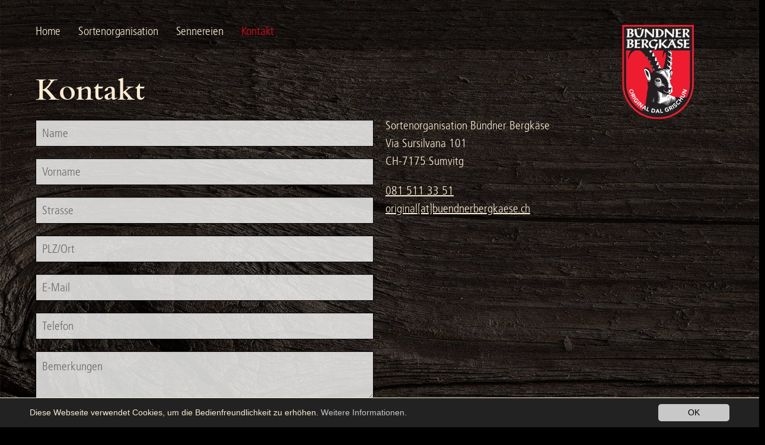

--- FILE ---
content_type: text/html; charset=utf-8
request_url: https://www.buendnerbergkaese.ch/de/kontakt/
body_size: 3799
content:
<!DOCTYPE html>
<html lang="de" dir="ltr" prefix="og: http://ogp.me/ns# fb: http://ogp.me/ns/fb#">
<head><meta http-equiv="X-UA-Compatible" content="IE=edge" />

<meta charset="utf-8">
<!-- 
	This website is powered by TYPO3 - inspiring people to share!
	TYPO3 is a free open source Content Management Framework initially created by Kasper Skaarhoj and licensed under GNU/GPL.
	TYPO3 is copyright 1998-2018 of Kasper Skaarhoj. Extensions are copyright of their respective owners.
	Information and contribution at https://typo3.org/
-->

<base href="https://www.buendnerbergkaese.ch/">
<link rel="shortcut icon" href="/fileadmin/assets/bbk/img/favicon.png" type="image/png">
<title>Bündner Bergkäse: Kontakt</title>
<meta name="generator" content="TYPO3 CMS">
<meta name="robots" content="INDEX,FOLLOW">


<link rel="stylesheet" type="text/css" href="typo3conf/ext/mindshape_cookie_hint/Resources/Public/Css/dark-bottom.css?1529925345" media="all">
<link rel="stylesheet" type="text/css" href="typo3conf/ext/cart/Resources/Public/Stylesheets/cart.css?1565159453" media="all">
<link rel="stylesheet" type="text/css" href="typo3temp/DynCss/styles.less-5fe1160b-a253e820-d2d7273b.css?1769905639" media="all">



<script src="typo3temp/assets/js/dd82474708.js?1565163256" type="text/javascript"></script>


<!-- viewport settings -->
        <meta name="viewport" content="width=device-width, initial-scale=1.0, maximum-scale=1.0, minimum-scale=1.0, user-scalable=no"/>
    <!-- end viewport settings -->

    <!-- mmenu css include -->
            <link href="fileadmin/assets/bbk/css/jquery.mmenu.all.css" type="text/css" rel="stylesheet"/>
    <!-- end mmenu css inlcude -->

    <!-- HTML5 shim and Respond.js for IE8 support of HTML5 elements and media queries -->
    <!--[if lt IE 9]>
        <script src="https://oss.maxcdn.com/html5shiv/3.7.2/html5shiv.min.js"></script>
        <script src="https://oss.maxcdn.com/respond/1.4.2/respond.min.js"></script>
    <![endif]-->

    <!-- for :before and :after supportin <ie8 -->
    <!--[if lt IE 8]>
        <script src="https://ie7-js.googlecode.com/svn/version/2.1(beta4)/IE8.js"></script>
    <![endif]-->
</head>
<body>


<div id="page">


    <header>
    	<div class="row" id="StickyNav">
                
                <div class="container">
                	<div class="col-xs-6 hidden-md hidden-lg">
                		<a id="header-hamburger" class="visible-xs visible-sm col-xs-2" href="#menu-mobile">
  					 		<span class="top-bar"></span>
  					 		<span class="middle-bar"></span>
  					 		<span class="bottom-bar"></span>
                		</a>
                	</div>

                	<div class="col-md-10 hidden-sm nav-holder"><nav id="menu" role="navigation" aria-labelledby="firstLabel"><ul class="menu-navigation"><li id="menu-Home"><a href="de/home/">Home</a></li><li id="menu-Sortenorganisation"><a href="de/sortenorganisation/">Sortenorganisation</a></li><li id="menu-Sennereien"><a href="de/sennereien/">Sennereien</a></li><li id="menu-Kontakt" class="active"><a href="de/kontakt/" class="active">Kontakt</a></li></ul></nav><ul id="LangMenu"><li><a href="de/kontakt/" target="_top" class="active">DE</a></li><li><a href="fr/kontakt/" target="_top">FR</a></li></ul></div>
                	<div class="col-md-2 col-sm-6 col-xs-6 header-logo"><a href="/" target="_top"><img src="fileadmin/assets/bbk/img/buendner-bergkaese-logo.svg" alt="Bündner Bergkäse" title="Bündner Bergkäse" ></a></div>
                </div>
                
                
                
       

 

            </div>
    </header>
    
    
    
	<div id="content">
	
		
	
		<div class="container">
			<!--TYPO3SEARCH_begin-->
				<div class="col-xs-12">
<div id="c2925" class="frame frame-default frame-type-text frame-layout-0"><header><h1 class="">
				Kontakt
			</h1></header></div>

<div class="gridWrap" id="c2922"><div class="container-element row"><div class="col-md-6 col-sm-6 col-xs-12">
<div id="c2924" class="frame frame-default frame-type-form_formframework frame-layout-0"><form enctype="multipart/form-data" method="post" id="kontaktformular" action="de/kontakt/?tx_form_formframework%5Baction%5D=perform&amp;tx_form_formframework%5Bcontroller%5D=FormFrontend&amp;cHash=e86d31d92c9ef494a286b47fa42cb9aa#kontaktformular"><div><input type="hidden" name="tx_form_formframework[kontaktformular][__state]" value="TzozOToiVFlQTzNcQ01TXEZvcm1cRG9tYWluXFJ1bnRpbWVcRm9ybVN0YXRlIjoyOntzOjI1OiIAKgBsYXN0RGlzcGxheWVkUGFnZUluZGV4IjtpOjA7czoxMzoiACoAZm9ybVZhbHVlcyI7YTowOnt9fQ==8f4b29756f85a2fecaf68f81934ffa3bff73b854" /><input type="hidden" name="tx_form_formframework[__trustedProperties]" value="a:1:{s:15:&quot;kontaktformular&quot;;a:10:{s:6:&quot;text-3&quot;;i:1;s:12:&quot;Kp3vb8HrE5iD&quot;;i:1;s:6:&quot;text-1&quot;;i:1;s:6:&quot;text-5&quot;;i:1;s:6:&quot;text-6&quot;;i:1;s:6:&quot;text-2&quot;;i:1;s:6:&quot;text-4&quot;;i:1;s:10:&quot;textarea-1&quot;;i:1;s:11:&quot;recaptcha-1&quot;;i:1;s:13:&quot;__currentPage&quot;;i:1;}}8861051bd7d81ddf4b1d390d7a8e28be27d9fc84" /></div><h2>Angaben</h2><div class="form-group"><label class="control-label" for="kontaktformular-text-3">Name
<span class="required">*</span></label><div class="input"><input required="required" placeholder="Name" class=" form-control" id="kontaktformular-text-3" type="text" name="tx_form_formframework[kontaktformular][text-3]" value="" /></div></div><input autocomplete="off" aria-hidden="true" id="kontaktformular-Kp3vb8HrE5iD" style="position:absolute; margin:0 0 0 -999em;" tabindex="-1" type="text" name="tx_form_formframework[kontaktformular][Kp3vb8HrE5iD]" /><div class="form-group"><label class="control-label" for="kontaktformular-text-1">Vorname
<span class="required">*</span></label><div class="input"><input placeholder="Vorname" required="required" class=" form-control" id="kontaktformular-text-1" type="text" name="tx_form_formframework[kontaktformular][text-1]" value="" /></div></div><div class="form-group"><label class="control-label" for="kontaktformular-text-5">Strasse</label><div class="input"><input placeholder="Strasse" class=" form-control" id="kontaktformular-text-5" type="text" name="tx_form_formframework[kontaktformular][text-5]" value="" /></div></div><div class="form-group"><label class="control-label" for="kontaktformular-text-6">PLZ_Ort
<span class="required">*</span></label><div class="input"><input placeholder="PLZ/Ort" required="required" class=" form-control" id="kontaktformular-text-6" type="text" name="tx_form_formframework[kontaktformular][text-6]" value="" /></div></div><div class="form-group"><label class="control-label" for="kontaktformular-text-2">E-Mail
<span class="required">*</span></label><div class="input"><input placeholder="E-Mail" required="required" class=" form-control" id="kontaktformular-text-2" type="text" name="tx_form_formframework[kontaktformular][text-2]" value="" /></div></div><div class="form-group"><label class="control-label" for="kontaktformular-text-4">Telefon</label><div class="input"><input placeholder="Telefon" class=" form-control" id="kontaktformular-text-4" type="text" name="tx_form_formframework[kontaktformular][text-4]" value="" /></div></div><div class="form-group"><label class="control-label" for="kontaktformular-textarea-1">Bemerkungen</label><div class="input"><textarea placeholder="Bemerkungen" class="xxlarge form-control" id="kontaktformular-textarea-1" name="tx_form_formframework[kontaktformular][textarea-1]"></textarea></div></div><div class="form-group"><label class="control-label" for="kontaktformular-recaptcha-1">reCAPTCHA</label><div class="recaptcha"><input id="kontaktformular-recaptcha-1" type="hidden" name="tx_form_formframework[kontaktformular][recaptcha-1]" value="1" /><div class="g-recaptcha" data-theme="light" data-sitekey="6Lc6ph4kAAAAADJxaCGuWJSrku4wGciuZBheOtfL"></div></div></div><div class="actions"><nav class="form-navigation"><div class="btn-toolbar" role="toolbar"><div class="btn-group" role="group"><input id="currentPage" type="hidden" name="tx_form_formframework[kontaktformular][__currentPage]" value="" /><span class="next submit"><button class="btn btn-primary" onclick="document.getElementById('currentPage').value='1'" type="submit" name="" value="1">Senden</button></span></div></div></nav></div></form></div>

</div><div class="col-md-6 col-sm-6 col-xs-12">
<div id="c2923" class="frame frame-default frame-type-text frame-layout-0"><p>Sortenorganisation Bündner Bergkäse<br /> Via Sursilvana 101<br /> CH-7175 Sumvitg</p><p><a href="tel:0041815113351">081 511 33 51</a><br /><a href="javascript:linkTo_UnCryptMailto('nbjmup+psjhjobmAcvfoeofscfshlbftf\/di');">original[at]buendnerbergkaese.ch</a></p></div>

</div></div></div></div>
			<!--TYPO3SEARCH_end-->
		</div>
		

		
	</div>

	



    
</div>

    <footer>
        
		<div class="container">
			<div class="col-xs-12"><p class="text-right"><span class="button"><a href="#scroll-top" class="iconfont iconfont-arrow-top scrollbutton"><span>Zum Seitenanfang</span></a></span></p></div>
    		<div class="col-xs-12"><div class="gridWrap" id="c2846"><div class="container-element row"><div class="col-md-3 col-sm-6 col-xs-12">
<div id="c2867" class="frame frame-default frame-type-menu_subpages frame-layout-0"><ul><li><a href="de/home/" title="Home"><span>Home</span></a></li><li><a href="de/sortenorganisation/" title="Sortenorganisation"><span>Sortenorganisation</span></a></li><li><a href="de/sennereien/" title="Sennereien"><span>Sennereien</span></a></li><li><a href="de/kontakt/" title="Kontakt"><span>Kontakt</span></a></li></ul></div>

</div><div class="col-md-3 col-sm-6 col-xs-12">
<div id="c2847" class="frame frame-default frame-type-menu_subpages frame-layout-0"><ul><li><a href="de/sortiment/" title="Sortiment"><span>Sortiment</span></a></li><li><a href="de/bio-bergheumilch/" title="Bio Bergheumilch"><span>Bio Bergheumilch</span></a></li><li><a href="de/kaeseherstellung/" title="Käseherstellung"><span>Käseherstellung</span></a></li><li><a href="de/rezepte/" title="Rezepte"><span>Rezepte</span></a></li><li><a href="de/region/" title="Region"><span>Region</span></a></li></ul></div>


<div id="c2956" class="frame frame-default frame-type-text frame-layout-0"><p></p></div>

</div><div class="col-md-3 col-sm-6 col-xs-12">
<div id="c2848" class="frame frame-default frame-type-text frame-layout-0"><p>Sortenorganisation Bündner Bergkäse<br /> Via Sursilvana 101<br /> CH-7175 Sumvitg</p><p><a href="tel:0041815113351">081 511 33 51</a><br /><a href="javascript:linkTo_UnCryptMailto('nbjmup+psjhjobmAcvfoeofscfshlbftf\/di');">original[at]buendnerbergkaese.ch</a></p></div>

</div><div class="col-md-3 col-sm-6 col-xs-12">
<div id="c2850" class="frame frame-default frame-type-menu_subpages frame-layout-0"><ul><li><a href="de/impressum-und-rechtshinweise/" title="Impressum und Rechtshinweise"><span>Impressum und Rechtshinweise</span></a></li></ul></div>


<div id="c2849" class="frame frame-default frame-type-text frame-layout-0"><p>Konzept &amp; Design: <a href="http://www.schlichtmeier.ch" target="_blank">schlichtmeier.ch</a><br /> Programmierung: <a href="http://www.forge-webdev.ch" target="_blank">forge-webdev.ch</a></p></div>


<div id="c3087" class="frame frame-default frame-type-html frame-layout-0"><p><a href="https://www.facebook.com/buendnerbergkaese/" target="_blank" class="iconfont iconfont-facebook"><span></span></a><a href="https://twitter.com/Buendnerkaese" target="_blank" class="iconfont iconfont-twitter"><span></span></a><a href=" https://www.instagram.com/buendner_bergkaese" target="_blank" class="iconfont iconfont-instagram"><span></span></a></p></div>

</div></div></div></div>
    	</div>
    	
    </footer>

	
<script src="https://ajax.googleapis.com/ajax/libs/jquery/1.11.2/jquery.min.js"></script>
<script src="fileadmin/assets/bbk/js/bootstrap.min.js"></script>
<script src="fileadmin/assets/bbk/js/jquery.mmenu.min.all.js"></script>
<script src="fileadmin/assets/bbk/js/project.min.js"></script>

  <script>
    window.cookieconsent_options = {
      expiryDays: 365,
      
        learnMore: 'Weitere Informationen.',
      
      dismiss: 'OK',
      message: 'Diese Webseite verwendet Cookies, um die Bedienfreundlichkeit zu erhöhen.',
      
        link: 'de/impressum-und-rechtshinweise/',
      
      
    };
  </script>
<script src="https://www.google.com/recaptcha/api.js" type="text/javascript"></script>
<script src="typo3conf/ext/mindshape_cookie_hint/Resources/Public/Js/cookieconsent.js?1529924930" type="text/javascript"></script>
<script src="typo3conf/ext/cart/Resources/Public/JavaScripts/cart.js?1565159453" type="text/javascript"></script>


</body>
</html>

--- FILE ---
content_type: text/html; charset=utf-8
request_url: https://www.google.com/recaptcha/api2/anchor?ar=1&k=6Lc6ph4kAAAAADJxaCGuWJSrku4wGciuZBheOtfL&co=aHR0cHM6Ly93d3cuYnVlbmRuZXJiZXJna2Flc2UuY2g6NDQz&hl=en&v=N67nZn4AqZkNcbeMu4prBgzg&theme=light&size=normal&anchor-ms=20000&execute-ms=30000&cb=5hr1r5nojxce
body_size: 49292
content:
<!DOCTYPE HTML><html dir="ltr" lang="en"><head><meta http-equiv="Content-Type" content="text/html; charset=UTF-8">
<meta http-equiv="X-UA-Compatible" content="IE=edge">
<title>reCAPTCHA</title>
<style type="text/css">
/* cyrillic-ext */
@font-face {
  font-family: 'Roboto';
  font-style: normal;
  font-weight: 400;
  font-stretch: 100%;
  src: url(//fonts.gstatic.com/s/roboto/v48/KFO7CnqEu92Fr1ME7kSn66aGLdTylUAMa3GUBHMdazTgWw.woff2) format('woff2');
  unicode-range: U+0460-052F, U+1C80-1C8A, U+20B4, U+2DE0-2DFF, U+A640-A69F, U+FE2E-FE2F;
}
/* cyrillic */
@font-face {
  font-family: 'Roboto';
  font-style: normal;
  font-weight: 400;
  font-stretch: 100%;
  src: url(//fonts.gstatic.com/s/roboto/v48/KFO7CnqEu92Fr1ME7kSn66aGLdTylUAMa3iUBHMdazTgWw.woff2) format('woff2');
  unicode-range: U+0301, U+0400-045F, U+0490-0491, U+04B0-04B1, U+2116;
}
/* greek-ext */
@font-face {
  font-family: 'Roboto';
  font-style: normal;
  font-weight: 400;
  font-stretch: 100%;
  src: url(//fonts.gstatic.com/s/roboto/v48/KFO7CnqEu92Fr1ME7kSn66aGLdTylUAMa3CUBHMdazTgWw.woff2) format('woff2');
  unicode-range: U+1F00-1FFF;
}
/* greek */
@font-face {
  font-family: 'Roboto';
  font-style: normal;
  font-weight: 400;
  font-stretch: 100%;
  src: url(//fonts.gstatic.com/s/roboto/v48/KFO7CnqEu92Fr1ME7kSn66aGLdTylUAMa3-UBHMdazTgWw.woff2) format('woff2');
  unicode-range: U+0370-0377, U+037A-037F, U+0384-038A, U+038C, U+038E-03A1, U+03A3-03FF;
}
/* math */
@font-face {
  font-family: 'Roboto';
  font-style: normal;
  font-weight: 400;
  font-stretch: 100%;
  src: url(//fonts.gstatic.com/s/roboto/v48/KFO7CnqEu92Fr1ME7kSn66aGLdTylUAMawCUBHMdazTgWw.woff2) format('woff2');
  unicode-range: U+0302-0303, U+0305, U+0307-0308, U+0310, U+0312, U+0315, U+031A, U+0326-0327, U+032C, U+032F-0330, U+0332-0333, U+0338, U+033A, U+0346, U+034D, U+0391-03A1, U+03A3-03A9, U+03B1-03C9, U+03D1, U+03D5-03D6, U+03F0-03F1, U+03F4-03F5, U+2016-2017, U+2034-2038, U+203C, U+2040, U+2043, U+2047, U+2050, U+2057, U+205F, U+2070-2071, U+2074-208E, U+2090-209C, U+20D0-20DC, U+20E1, U+20E5-20EF, U+2100-2112, U+2114-2115, U+2117-2121, U+2123-214F, U+2190, U+2192, U+2194-21AE, U+21B0-21E5, U+21F1-21F2, U+21F4-2211, U+2213-2214, U+2216-22FF, U+2308-230B, U+2310, U+2319, U+231C-2321, U+2336-237A, U+237C, U+2395, U+239B-23B7, U+23D0, U+23DC-23E1, U+2474-2475, U+25AF, U+25B3, U+25B7, U+25BD, U+25C1, U+25CA, U+25CC, U+25FB, U+266D-266F, U+27C0-27FF, U+2900-2AFF, U+2B0E-2B11, U+2B30-2B4C, U+2BFE, U+3030, U+FF5B, U+FF5D, U+1D400-1D7FF, U+1EE00-1EEFF;
}
/* symbols */
@font-face {
  font-family: 'Roboto';
  font-style: normal;
  font-weight: 400;
  font-stretch: 100%;
  src: url(//fonts.gstatic.com/s/roboto/v48/KFO7CnqEu92Fr1ME7kSn66aGLdTylUAMaxKUBHMdazTgWw.woff2) format('woff2');
  unicode-range: U+0001-000C, U+000E-001F, U+007F-009F, U+20DD-20E0, U+20E2-20E4, U+2150-218F, U+2190, U+2192, U+2194-2199, U+21AF, U+21E6-21F0, U+21F3, U+2218-2219, U+2299, U+22C4-22C6, U+2300-243F, U+2440-244A, U+2460-24FF, U+25A0-27BF, U+2800-28FF, U+2921-2922, U+2981, U+29BF, U+29EB, U+2B00-2BFF, U+4DC0-4DFF, U+FFF9-FFFB, U+10140-1018E, U+10190-1019C, U+101A0, U+101D0-101FD, U+102E0-102FB, U+10E60-10E7E, U+1D2C0-1D2D3, U+1D2E0-1D37F, U+1F000-1F0FF, U+1F100-1F1AD, U+1F1E6-1F1FF, U+1F30D-1F30F, U+1F315, U+1F31C, U+1F31E, U+1F320-1F32C, U+1F336, U+1F378, U+1F37D, U+1F382, U+1F393-1F39F, U+1F3A7-1F3A8, U+1F3AC-1F3AF, U+1F3C2, U+1F3C4-1F3C6, U+1F3CA-1F3CE, U+1F3D4-1F3E0, U+1F3ED, U+1F3F1-1F3F3, U+1F3F5-1F3F7, U+1F408, U+1F415, U+1F41F, U+1F426, U+1F43F, U+1F441-1F442, U+1F444, U+1F446-1F449, U+1F44C-1F44E, U+1F453, U+1F46A, U+1F47D, U+1F4A3, U+1F4B0, U+1F4B3, U+1F4B9, U+1F4BB, U+1F4BF, U+1F4C8-1F4CB, U+1F4D6, U+1F4DA, U+1F4DF, U+1F4E3-1F4E6, U+1F4EA-1F4ED, U+1F4F7, U+1F4F9-1F4FB, U+1F4FD-1F4FE, U+1F503, U+1F507-1F50B, U+1F50D, U+1F512-1F513, U+1F53E-1F54A, U+1F54F-1F5FA, U+1F610, U+1F650-1F67F, U+1F687, U+1F68D, U+1F691, U+1F694, U+1F698, U+1F6AD, U+1F6B2, U+1F6B9-1F6BA, U+1F6BC, U+1F6C6-1F6CF, U+1F6D3-1F6D7, U+1F6E0-1F6EA, U+1F6F0-1F6F3, U+1F6F7-1F6FC, U+1F700-1F7FF, U+1F800-1F80B, U+1F810-1F847, U+1F850-1F859, U+1F860-1F887, U+1F890-1F8AD, U+1F8B0-1F8BB, U+1F8C0-1F8C1, U+1F900-1F90B, U+1F93B, U+1F946, U+1F984, U+1F996, U+1F9E9, U+1FA00-1FA6F, U+1FA70-1FA7C, U+1FA80-1FA89, U+1FA8F-1FAC6, U+1FACE-1FADC, U+1FADF-1FAE9, U+1FAF0-1FAF8, U+1FB00-1FBFF;
}
/* vietnamese */
@font-face {
  font-family: 'Roboto';
  font-style: normal;
  font-weight: 400;
  font-stretch: 100%;
  src: url(//fonts.gstatic.com/s/roboto/v48/KFO7CnqEu92Fr1ME7kSn66aGLdTylUAMa3OUBHMdazTgWw.woff2) format('woff2');
  unicode-range: U+0102-0103, U+0110-0111, U+0128-0129, U+0168-0169, U+01A0-01A1, U+01AF-01B0, U+0300-0301, U+0303-0304, U+0308-0309, U+0323, U+0329, U+1EA0-1EF9, U+20AB;
}
/* latin-ext */
@font-face {
  font-family: 'Roboto';
  font-style: normal;
  font-weight: 400;
  font-stretch: 100%;
  src: url(//fonts.gstatic.com/s/roboto/v48/KFO7CnqEu92Fr1ME7kSn66aGLdTylUAMa3KUBHMdazTgWw.woff2) format('woff2');
  unicode-range: U+0100-02BA, U+02BD-02C5, U+02C7-02CC, U+02CE-02D7, U+02DD-02FF, U+0304, U+0308, U+0329, U+1D00-1DBF, U+1E00-1E9F, U+1EF2-1EFF, U+2020, U+20A0-20AB, U+20AD-20C0, U+2113, U+2C60-2C7F, U+A720-A7FF;
}
/* latin */
@font-face {
  font-family: 'Roboto';
  font-style: normal;
  font-weight: 400;
  font-stretch: 100%;
  src: url(//fonts.gstatic.com/s/roboto/v48/KFO7CnqEu92Fr1ME7kSn66aGLdTylUAMa3yUBHMdazQ.woff2) format('woff2');
  unicode-range: U+0000-00FF, U+0131, U+0152-0153, U+02BB-02BC, U+02C6, U+02DA, U+02DC, U+0304, U+0308, U+0329, U+2000-206F, U+20AC, U+2122, U+2191, U+2193, U+2212, U+2215, U+FEFF, U+FFFD;
}
/* cyrillic-ext */
@font-face {
  font-family: 'Roboto';
  font-style: normal;
  font-weight: 500;
  font-stretch: 100%;
  src: url(//fonts.gstatic.com/s/roboto/v48/KFO7CnqEu92Fr1ME7kSn66aGLdTylUAMa3GUBHMdazTgWw.woff2) format('woff2');
  unicode-range: U+0460-052F, U+1C80-1C8A, U+20B4, U+2DE0-2DFF, U+A640-A69F, U+FE2E-FE2F;
}
/* cyrillic */
@font-face {
  font-family: 'Roboto';
  font-style: normal;
  font-weight: 500;
  font-stretch: 100%;
  src: url(//fonts.gstatic.com/s/roboto/v48/KFO7CnqEu92Fr1ME7kSn66aGLdTylUAMa3iUBHMdazTgWw.woff2) format('woff2');
  unicode-range: U+0301, U+0400-045F, U+0490-0491, U+04B0-04B1, U+2116;
}
/* greek-ext */
@font-face {
  font-family: 'Roboto';
  font-style: normal;
  font-weight: 500;
  font-stretch: 100%;
  src: url(//fonts.gstatic.com/s/roboto/v48/KFO7CnqEu92Fr1ME7kSn66aGLdTylUAMa3CUBHMdazTgWw.woff2) format('woff2');
  unicode-range: U+1F00-1FFF;
}
/* greek */
@font-face {
  font-family: 'Roboto';
  font-style: normal;
  font-weight: 500;
  font-stretch: 100%;
  src: url(//fonts.gstatic.com/s/roboto/v48/KFO7CnqEu92Fr1ME7kSn66aGLdTylUAMa3-UBHMdazTgWw.woff2) format('woff2');
  unicode-range: U+0370-0377, U+037A-037F, U+0384-038A, U+038C, U+038E-03A1, U+03A3-03FF;
}
/* math */
@font-face {
  font-family: 'Roboto';
  font-style: normal;
  font-weight: 500;
  font-stretch: 100%;
  src: url(//fonts.gstatic.com/s/roboto/v48/KFO7CnqEu92Fr1ME7kSn66aGLdTylUAMawCUBHMdazTgWw.woff2) format('woff2');
  unicode-range: U+0302-0303, U+0305, U+0307-0308, U+0310, U+0312, U+0315, U+031A, U+0326-0327, U+032C, U+032F-0330, U+0332-0333, U+0338, U+033A, U+0346, U+034D, U+0391-03A1, U+03A3-03A9, U+03B1-03C9, U+03D1, U+03D5-03D6, U+03F0-03F1, U+03F4-03F5, U+2016-2017, U+2034-2038, U+203C, U+2040, U+2043, U+2047, U+2050, U+2057, U+205F, U+2070-2071, U+2074-208E, U+2090-209C, U+20D0-20DC, U+20E1, U+20E5-20EF, U+2100-2112, U+2114-2115, U+2117-2121, U+2123-214F, U+2190, U+2192, U+2194-21AE, U+21B0-21E5, U+21F1-21F2, U+21F4-2211, U+2213-2214, U+2216-22FF, U+2308-230B, U+2310, U+2319, U+231C-2321, U+2336-237A, U+237C, U+2395, U+239B-23B7, U+23D0, U+23DC-23E1, U+2474-2475, U+25AF, U+25B3, U+25B7, U+25BD, U+25C1, U+25CA, U+25CC, U+25FB, U+266D-266F, U+27C0-27FF, U+2900-2AFF, U+2B0E-2B11, U+2B30-2B4C, U+2BFE, U+3030, U+FF5B, U+FF5D, U+1D400-1D7FF, U+1EE00-1EEFF;
}
/* symbols */
@font-face {
  font-family: 'Roboto';
  font-style: normal;
  font-weight: 500;
  font-stretch: 100%;
  src: url(//fonts.gstatic.com/s/roboto/v48/KFO7CnqEu92Fr1ME7kSn66aGLdTylUAMaxKUBHMdazTgWw.woff2) format('woff2');
  unicode-range: U+0001-000C, U+000E-001F, U+007F-009F, U+20DD-20E0, U+20E2-20E4, U+2150-218F, U+2190, U+2192, U+2194-2199, U+21AF, U+21E6-21F0, U+21F3, U+2218-2219, U+2299, U+22C4-22C6, U+2300-243F, U+2440-244A, U+2460-24FF, U+25A0-27BF, U+2800-28FF, U+2921-2922, U+2981, U+29BF, U+29EB, U+2B00-2BFF, U+4DC0-4DFF, U+FFF9-FFFB, U+10140-1018E, U+10190-1019C, U+101A0, U+101D0-101FD, U+102E0-102FB, U+10E60-10E7E, U+1D2C0-1D2D3, U+1D2E0-1D37F, U+1F000-1F0FF, U+1F100-1F1AD, U+1F1E6-1F1FF, U+1F30D-1F30F, U+1F315, U+1F31C, U+1F31E, U+1F320-1F32C, U+1F336, U+1F378, U+1F37D, U+1F382, U+1F393-1F39F, U+1F3A7-1F3A8, U+1F3AC-1F3AF, U+1F3C2, U+1F3C4-1F3C6, U+1F3CA-1F3CE, U+1F3D4-1F3E0, U+1F3ED, U+1F3F1-1F3F3, U+1F3F5-1F3F7, U+1F408, U+1F415, U+1F41F, U+1F426, U+1F43F, U+1F441-1F442, U+1F444, U+1F446-1F449, U+1F44C-1F44E, U+1F453, U+1F46A, U+1F47D, U+1F4A3, U+1F4B0, U+1F4B3, U+1F4B9, U+1F4BB, U+1F4BF, U+1F4C8-1F4CB, U+1F4D6, U+1F4DA, U+1F4DF, U+1F4E3-1F4E6, U+1F4EA-1F4ED, U+1F4F7, U+1F4F9-1F4FB, U+1F4FD-1F4FE, U+1F503, U+1F507-1F50B, U+1F50D, U+1F512-1F513, U+1F53E-1F54A, U+1F54F-1F5FA, U+1F610, U+1F650-1F67F, U+1F687, U+1F68D, U+1F691, U+1F694, U+1F698, U+1F6AD, U+1F6B2, U+1F6B9-1F6BA, U+1F6BC, U+1F6C6-1F6CF, U+1F6D3-1F6D7, U+1F6E0-1F6EA, U+1F6F0-1F6F3, U+1F6F7-1F6FC, U+1F700-1F7FF, U+1F800-1F80B, U+1F810-1F847, U+1F850-1F859, U+1F860-1F887, U+1F890-1F8AD, U+1F8B0-1F8BB, U+1F8C0-1F8C1, U+1F900-1F90B, U+1F93B, U+1F946, U+1F984, U+1F996, U+1F9E9, U+1FA00-1FA6F, U+1FA70-1FA7C, U+1FA80-1FA89, U+1FA8F-1FAC6, U+1FACE-1FADC, U+1FADF-1FAE9, U+1FAF0-1FAF8, U+1FB00-1FBFF;
}
/* vietnamese */
@font-face {
  font-family: 'Roboto';
  font-style: normal;
  font-weight: 500;
  font-stretch: 100%;
  src: url(//fonts.gstatic.com/s/roboto/v48/KFO7CnqEu92Fr1ME7kSn66aGLdTylUAMa3OUBHMdazTgWw.woff2) format('woff2');
  unicode-range: U+0102-0103, U+0110-0111, U+0128-0129, U+0168-0169, U+01A0-01A1, U+01AF-01B0, U+0300-0301, U+0303-0304, U+0308-0309, U+0323, U+0329, U+1EA0-1EF9, U+20AB;
}
/* latin-ext */
@font-face {
  font-family: 'Roboto';
  font-style: normal;
  font-weight: 500;
  font-stretch: 100%;
  src: url(//fonts.gstatic.com/s/roboto/v48/KFO7CnqEu92Fr1ME7kSn66aGLdTylUAMa3KUBHMdazTgWw.woff2) format('woff2');
  unicode-range: U+0100-02BA, U+02BD-02C5, U+02C7-02CC, U+02CE-02D7, U+02DD-02FF, U+0304, U+0308, U+0329, U+1D00-1DBF, U+1E00-1E9F, U+1EF2-1EFF, U+2020, U+20A0-20AB, U+20AD-20C0, U+2113, U+2C60-2C7F, U+A720-A7FF;
}
/* latin */
@font-face {
  font-family: 'Roboto';
  font-style: normal;
  font-weight: 500;
  font-stretch: 100%;
  src: url(//fonts.gstatic.com/s/roboto/v48/KFO7CnqEu92Fr1ME7kSn66aGLdTylUAMa3yUBHMdazQ.woff2) format('woff2');
  unicode-range: U+0000-00FF, U+0131, U+0152-0153, U+02BB-02BC, U+02C6, U+02DA, U+02DC, U+0304, U+0308, U+0329, U+2000-206F, U+20AC, U+2122, U+2191, U+2193, U+2212, U+2215, U+FEFF, U+FFFD;
}
/* cyrillic-ext */
@font-face {
  font-family: 'Roboto';
  font-style: normal;
  font-weight: 900;
  font-stretch: 100%;
  src: url(//fonts.gstatic.com/s/roboto/v48/KFO7CnqEu92Fr1ME7kSn66aGLdTylUAMa3GUBHMdazTgWw.woff2) format('woff2');
  unicode-range: U+0460-052F, U+1C80-1C8A, U+20B4, U+2DE0-2DFF, U+A640-A69F, U+FE2E-FE2F;
}
/* cyrillic */
@font-face {
  font-family: 'Roboto';
  font-style: normal;
  font-weight: 900;
  font-stretch: 100%;
  src: url(//fonts.gstatic.com/s/roboto/v48/KFO7CnqEu92Fr1ME7kSn66aGLdTylUAMa3iUBHMdazTgWw.woff2) format('woff2');
  unicode-range: U+0301, U+0400-045F, U+0490-0491, U+04B0-04B1, U+2116;
}
/* greek-ext */
@font-face {
  font-family: 'Roboto';
  font-style: normal;
  font-weight: 900;
  font-stretch: 100%;
  src: url(//fonts.gstatic.com/s/roboto/v48/KFO7CnqEu92Fr1ME7kSn66aGLdTylUAMa3CUBHMdazTgWw.woff2) format('woff2');
  unicode-range: U+1F00-1FFF;
}
/* greek */
@font-face {
  font-family: 'Roboto';
  font-style: normal;
  font-weight: 900;
  font-stretch: 100%;
  src: url(//fonts.gstatic.com/s/roboto/v48/KFO7CnqEu92Fr1ME7kSn66aGLdTylUAMa3-UBHMdazTgWw.woff2) format('woff2');
  unicode-range: U+0370-0377, U+037A-037F, U+0384-038A, U+038C, U+038E-03A1, U+03A3-03FF;
}
/* math */
@font-face {
  font-family: 'Roboto';
  font-style: normal;
  font-weight: 900;
  font-stretch: 100%;
  src: url(//fonts.gstatic.com/s/roboto/v48/KFO7CnqEu92Fr1ME7kSn66aGLdTylUAMawCUBHMdazTgWw.woff2) format('woff2');
  unicode-range: U+0302-0303, U+0305, U+0307-0308, U+0310, U+0312, U+0315, U+031A, U+0326-0327, U+032C, U+032F-0330, U+0332-0333, U+0338, U+033A, U+0346, U+034D, U+0391-03A1, U+03A3-03A9, U+03B1-03C9, U+03D1, U+03D5-03D6, U+03F0-03F1, U+03F4-03F5, U+2016-2017, U+2034-2038, U+203C, U+2040, U+2043, U+2047, U+2050, U+2057, U+205F, U+2070-2071, U+2074-208E, U+2090-209C, U+20D0-20DC, U+20E1, U+20E5-20EF, U+2100-2112, U+2114-2115, U+2117-2121, U+2123-214F, U+2190, U+2192, U+2194-21AE, U+21B0-21E5, U+21F1-21F2, U+21F4-2211, U+2213-2214, U+2216-22FF, U+2308-230B, U+2310, U+2319, U+231C-2321, U+2336-237A, U+237C, U+2395, U+239B-23B7, U+23D0, U+23DC-23E1, U+2474-2475, U+25AF, U+25B3, U+25B7, U+25BD, U+25C1, U+25CA, U+25CC, U+25FB, U+266D-266F, U+27C0-27FF, U+2900-2AFF, U+2B0E-2B11, U+2B30-2B4C, U+2BFE, U+3030, U+FF5B, U+FF5D, U+1D400-1D7FF, U+1EE00-1EEFF;
}
/* symbols */
@font-face {
  font-family: 'Roboto';
  font-style: normal;
  font-weight: 900;
  font-stretch: 100%;
  src: url(//fonts.gstatic.com/s/roboto/v48/KFO7CnqEu92Fr1ME7kSn66aGLdTylUAMaxKUBHMdazTgWw.woff2) format('woff2');
  unicode-range: U+0001-000C, U+000E-001F, U+007F-009F, U+20DD-20E0, U+20E2-20E4, U+2150-218F, U+2190, U+2192, U+2194-2199, U+21AF, U+21E6-21F0, U+21F3, U+2218-2219, U+2299, U+22C4-22C6, U+2300-243F, U+2440-244A, U+2460-24FF, U+25A0-27BF, U+2800-28FF, U+2921-2922, U+2981, U+29BF, U+29EB, U+2B00-2BFF, U+4DC0-4DFF, U+FFF9-FFFB, U+10140-1018E, U+10190-1019C, U+101A0, U+101D0-101FD, U+102E0-102FB, U+10E60-10E7E, U+1D2C0-1D2D3, U+1D2E0-1D37F, U+1F000-1F0FF, U+1F100-1F1AD, U+1F1E6-1F1FF, U+1F30D-1F30F, U+1F315, U+1F31C, U+1F31E, U+1F320-1F32C, U+1F336, U+1F378, U+1F37D, U+1F382, U+1F393-1F39F, U+1F3A7-1F3A8, U+1F3AC-1F3AF, U+1F3C2, U+1F3C4-1F3C6, U+1F3CA-1F3CE, U+1F3D4-1F3E0, U+1F3ED, U+1F3F1-1F3F3, U+1F3F5-1F3F7, U+1F408, U+1F415, U+1F41F, U+1F426, U+1F43F, U+1F441-1F442, U+1F444, U+1F446-1F449, U+1F44C-1F44E, U+1F453, U+1F46A, U+1F47D, U+1F4A3, U+1F4B0, U+1F4B3, U+1F4B9, U+1F4BB, U+1F4BF, U+1F4C8-1F4CB, U+1F4D6, U+1F4DA, U+1F4DF, U+1F4E3-1F4E6, U+1F4EA-1F4ED, U+1F4F7, U+1F4F9-1F4FB, U+1F4FD-1F4FE, U+1F503, U+1F507-1F50B, U+1F50D, U+1F512-1F513, U+1F53E-1F54A, U+1F54F-1F5FA, U+1F610, U+1F650-1F67F, U+1F687, U+1F68D, U+1F691, U+1F694, U+1F698, U+1F6AD, U+1F6B2, U+1F6B9-1F6BA, U+1F6BC, U+1F6C6-1F6CF, U+1F6D3-1F6D7, U+1F6E0-1F6EA, U+1F6F0-1F6F3, U+1F6F7-1F6FC, U+1F700-1F7FF, U+1F800-1F80B, U+1F810-1F847, U+1F850-1F859, U+1F860-1F887, U+1F890-1F8AD, U+1F8B0-1F8BB, U+1F8C0-1F8C1, U+1F900-1F90B, U+1F93B, U+1F946, U+1F984, U+1F996, U+1F9E9, U+1FA00-1FA6F, U+1FA70-1FA7C, U+1FA80-1FA89, U+1FA8F-1FAC6, U+1FACE-1FADC, U+1FADF-1FAE9, U+1FAF0-1FAF8, U+1FB00-1FBFF;
}
/* vietnamese */
@font-face {
  font-family: 'Roboto';
  font-style: normal;
  font-weight: 900;
  font-stretch: 100%;
  src: url(//fonts.gstatic.com/s/roboto/v48/KFO7CnqEu92Fr1ME7kSn66aGLdTylUAMa3OUBHMdazTgWw.woff2) format('woff2');
  unicode-range: U+0102-0103, U+0110-0111, U+0128-0129, U+0168-0169, U+01A0-01A1, U+01AF-01B0, U+0300-0301, U+0303-0304, U+0308-0309, U+0323, U+0329, U+1EA0-1EF9, U+20AB;
}
/* latin-ext */
@font-face {
  font-family: 'Roboto';
  font-style: normal;
  font-weight: 900;
  font-stretch: 100%;
  src: url(//fonts.gstatic.com/s/roboto/v48/KFO7CnqEu92Fr1ME7kSn66aGLdTylUAMa3KUBHMdazTgWw.woff2) format('woff2');
  unicode-range: U+0100-02BA, U+02BD-02C5, U+02C7-02CC, U+02CE-02D7, U+02DD-02FF, U+0304, U+0308, U+0329, U+1D00-1DBF, U+1E00-1E9F, U+1EF2-1EFF, U+2020, U+20A0-20AB, U+20AD-20C0, U+2113, U+2C60-2C7F, U+A720-A7FF;
}
/* latin */
@font-face {
  font-family: 'Roboto';
  font-style: normal;
  font-weight: 900;
  font-stretch: 100%;
  src: url(//fonts.gstatic.com/s/roboto/v48/KFO7CnqEu92Fr1ME7kSn66aGLdTylUAMa3yUBHMdazQ.woff2) format('woff2');
  unicode-range: U+0000-00FF, U+0131, U+0152-0153, U+02BB-02BC, U+02C6, U+02DA, U+02DC, U+0304, U+0308, U+0329, U+2000-206F, U+20AC, U+2122, U+2191, U+2193, U+2212, U+2215, U+FEFF, U+FFFD;
}

</style>
<link rel="stylesheet" type="text/css" href="https://www.gstatic.com/recaptcha/releases/N67nZn4AqZkNcbeMu4prBgzg/styles__ltr.css">
<script nonce="IZ0MWWH4yDPAf80vL1OFYw" type="text/javascript">window['__recaptcha_api'] = 'https://www.google.com/recaptcha/api2/';</script>
<script type="text/javascript" src="https://www.gstatic.com/recaptcha/releases/N67nZn4AqZkNcbeMu4prBgzg/recaptcha__en.js" nonce="IZ0MWWH4yDPAf80vL1OFYw">
      
    </script></head>
<body><div id="rc-anchor-alert" class="rc-anchor-alert"></div>
<input type="hidden" id="recaptcha-token" value="[base64]">
<script type="text/javascript" nonce="IZ0MWWH4yDPAf80vL1OFYw">
      recaptcha.anchor.Main.init("[\x22ainput\x22,[\x22bgdata\x22,\x22\x22,\[base64]/[base64]/[base64]/[base64]/[base64]/[base64]/KGcoTywyNTMsTy5PKSxVRyhPLEMpKTpnKE8sMjUzLEMpLE8pKSxsKSksTykpfSxieT1mdW5jdGlvbihDLE8sdSxsKXtmb3IobD0odT1SKEMpLDApO08+MDtPLS0pbD1sPDw4fFooQyk7ZyhDLHUsbCl9LFVHPWZ1bmN0aW9uKEMsTyl7Qy5pLmxlbmd0aD4xMDQ/[base64]/[base64]/[base64]/[base64]/[base64]/[base64]/[base64]\\u003d\x22,\[base64]\\u003d\x22,\[base64]/CnBrClVl/MHXDtSvClAbCiMOlIcKjV1IvD1vChMOYOGPDtsOuw53DuMOlDQMPwqfDhQLDl8K8w75ew5oqBsKbEMKkYMK+LzfDknLCrMOqNH5bw7d5wp9kwoXDqnMDfkcLJ8Orw6FhdDHCjcK7WsKmF8Kvw4Bfw6PDuAfCmknCtA/DgMKFLsKsGXpaCCxKX8KPCMOwF8O9J2Qsw7XCtn/DqMO8QsKFwqjCu8OzwrpESsK8wo3CgzbCtMKBwobCmxV7wrZew6jCrsKcw4rCim3DpQ84wrvCm8KAw4IMwrzDoS0ewpvCr2xJNMOVLMOnw7dEw6lmw6PCosOKECdMw6xfw77Co37DkFnDgVHDk24uw5lyUcKcQW/DsTACdUIKWcKEwrvCog5lw47DmsO7w5zDrWFHNWMew7zDon7Dj0UvCS5fTsKUwrwEesOOw6TDhAsEDMOQwrvCocKIc8OfIcOjwphKYsOsHRgOYsOyw7XCuMKLwrFrw70RX37ChjbDv8KAw5DDrcOhIyZRYWo5A1XDjW7CjC/[base64]/DoSrCr8K/[base64]/DlMKtET4+Lh3DocKreD3DpTHDmg7CtcKuw4rDqsKfDU/DlB8Dwr0iw7Z2wpZ+wqxGQ8KRAmdmHlzCmMKkw7d3w6Q8F8OHwpF9w6bDokbCicKzecKxw5jDhsKfO8KfwrnCg8O6X8OQQsKmw73DpsOqwrUHw7NPwq3DqXUXwrzCpwjDgsKHwoZYw7fClsOCa3nCicOuFyDDlCrDu8KsPTPCosOGw7nDkgcTwph/w4NoBMKxUVtwWAcxw5tYwo3DkCsvc8O/EMOCV8Krw47CtMO7LyrCo8KtVMKUF8KTwo9Pw5tPwpnCnsOAw5ttwq3Dv8KWwosDwrrCslrCpWEwwrAcwrd1w5LDlgJQTcK/w6bDt8O5RU80c8K7w4xPw6jCsU1rwpHDsMOWwpTCosOowp7Cu8K9PcKkwqIVwq4lwqdjw5vCmBo/w6DCmiDDkWDDsCVnbcO7wrVOw5o1BcOpwqTDg8KxDh7CoycLXyDDqMOGKMKdw4bCiyrCv0kiTcK/[base64]/[base64]/CssKuwoDCucOLw5MscsKdRCvCp1HDvcKGw5c9OcKhCBHCmTnCncKMwprDkMKdADLCo8KSSDrCinxUasOGwqvDs8OSwooNOmxOa1TCo8OYw6U6A8OiM1LDkMKJRW7CicOfw5VIRsKjHcKEQMKsC8K5wpFrwo/[base64]/CjCEewrARfGfCqMOdwp3ChC3CrCzDpRQpw4rDssKIw5wSw5BqT1vCi8Kdw5/DqcO8WcO6CMOzwpBvw70SSyjDp8KrwrTCggE6cVLCsMOObsKGw5F9wprCihBsA8OSEcKXbGHCkWQ6PlnDo13Dp8O1wrMNSsKYfsKbw61PNcKncMOCw4/CvV3Cj8Obw5cHScODcBoGD8Oqw6HClMOBw5rCsUx+w5xJwqvCj144PhNVw6nClH/[base64]/DlzQ4CMOODlnCucOMbsO+wr9GM8KdwovCosOew4fDnj/CtnBgEjMQN1UMw7vDhxkVV0jClXxbwpbCvsOXw4RJK8OFwrnDt0gvJ8KuPBjCkD/CuXYow4nCtMKwbg1bwp7Ck2zCvcOQPMKxw7sUwrkWw5UNSMOnPMKjw4zDkcKZFSlSw5XDgsKOwqQVdMO4w5XCiifCmsOEw45Jw43CosK2wqXCp8KEw6PCjsK7w69xw7/[base64]/IcOkw4rClGHDnnLCtcK5C8K3FTsNa0NYwrzDhsK5w7TDvktYWFfDjSZ5UcKbL08oZAHCmB/[base64]/w7nCj8Kvwq7DuMKpPi9owqt1wotMfBDCicKNw6Zvwog9wqlFQUzDoMK5cXh7LTnDqcOEMMOiwrbCk8KGbMKVwpECIMOkw78wwr3ClcOrCVlmw74Iw4c8w6Ixw4/DpMK2acKUwrZ7ZTbCslQVw65FLhU+wpFww5nCrsO/w6LDqsKnw6ELwq5wPULDgMKiw5LDsibCtMOQdcOIw4vCtsKtccK9RcOoFgTDucK/D1bDlcKhNMO1eWPCpcOUdcOFw7B7b8KDw6XCj1lxwqscXjBYwrzDqGHDtcOlwrHDiMKpO1F/w7bDuMOJwpLDplnDpSFUwplYZ8ODTMO+wqfCkMOdwrrCph/ClMOhaMKYCcKWwq7Dkkd/dWBbBsKKNMKgDMK1w6PCpMOww5YMw45jw7LDkysHwpvCkm/DlWDCkGzCk0gHw4XDrMKiP8K6wodPTzcOwobCrsOUK0rCgUBswpA6w4daK8KVZmpzEcKkbDzClUVrw60Vw5LDjMKqQMKHYMKnw7lNwqzDs8KzPsOyesKWYcKfF38iwoHCgcKCNAXCpR/DvcKEXHs+SjpeITfChMO3HsOLwoRfEMKGwppmEn/CuX3CkFXCgmLCkcOoUArDpMKdQsOdw7EjGMK2BjjDq8KvMhdkBcKEYXN2w4JvcMKmUxPDtsOfwqzCoz1lbsKfQUkcwqASwq7Cu8ObCcKgWcOVw6N/[base64]/DtcOawo7Cn8KZYMKiw5TChjfCvMK8w4ZDwq43VyzDjzUXwp9dwohMAmx+wqDCq8KgSsOcfhDCh3wPwqHCtsKcw4PDrFhOw4TDmsKfesKyfhFBREfDo18ic8K2wq/DnWMrKmQnXB/Ct3XDtiYjwoEwEwLCkBbDqzVbEMKmw5HCoG/DhsOuT29dwqFsIENYw5fDvcOYw4wbwoc/w6NJwo3DszU3K3XCnH18MMKpM8Ogw6LDmmXDgDzCjxsJaMKEwptTGTvCkMO6wpzCuivCjsOww5bDllt1XijDhD/Dl8KowqAow7nCrH90wpfDpFQHw6vDhEgSEsKaXMK+EcKYwot3w6zDv8ORbyLDhwvDlSPCkUzDqljDsU7CgCHDqMKFH8KSOMK0AsKqW0HCmV1KwrDCgEBzPmU9Jh7Dh3/[base64]/DrCTCkMO7wqI+wq5twrYteDfCrsKZw4PDt8KBw6LDulLDtcKbw6VrAis+woQowpgbQQnDkcO9w5F7wrIlPR7DtMKpT8KGZhgJw7VbO2vCucKcwpnDjsOcRGjCmzbCicOuVMK3IsO/w4zCgcOOMEZDw6LCoMOOLsOAPg/DgWrCn8Oow6IILn7DgQbCtMKow4XDnEEQbsOIwp0vw6cswqAOZx9UPRMdw4nDpycOK8Khw7NcwolIw6fCv8KIw7nCnHUtwrgNwoAbSWBzwoF2woUFwoXDhhNMw6LCtsOrwqBlL8OKWcO1wroUwpnClQ/Dq8OVwqDDv8KtwrIufsOYw6QJK8Orw7XDh8KSwpkeMMKhwp4swpPDrizDucOAwpAURsKDUXt1wrnCpcKuGMKhVmpvWsOMw6xEO8KUZ8KRw6UsGDwuT8OQMMK4wrh1NMONd8Ouwq1Qwp/DkUnCqcOrw5HDkk7DqsOcUmbDv8KaT8KaRcOewonCnSZYd8Oqw57DisOcDMOww79Ww7/Dk0gyw58kTMK+w47CtMO+R8OXen7DglICbxRQYx/DnRTCh8K7SVQ9wpnCiUp9w6HCssKtw6XCh8OgIEzCjQLDliPDgEZhPMOnCxEcwq/ClcOkDsObFXg3ScK4w6Ifw47DmcOgZcKJdGrDrDDCuMOQGcOLGMKDw7Q7w5LCuzUoFMKdw4AXw5ZywqlRw5p3w4kSwrvDhsK0WG/DvQ1+VBXCgVDCnUI6cXkfw5ImwrXDmcOgwr1xCcOtORRcOsOXS8K4XMKjw5lAwpMHGsOEDFAyw4bDk8OWw4LDj2lHBkHCu00kF8KhSzTCmkXDryPCrsK2Z8OVwo/CiMO2U8O9V2vChsOEwpRHw7UYQ8O6wp7DvyjCtMKiMBBdwpIZwoXCkQHCrB/CuSoywq5LOCLCjsOiwqXDicKTTsOyw6XCuyTDkBxoYwLCgigqb2Fbwp7CnsOqF8K2w6sew53Chn/CpsO5EkTCucOiwoDChVoDw5JYwovCnkLDi8KLwoIowqwwKizDiA/[base64]/DncOww6kaUsKzE8OaUsK4w6fChQZSCsOlw4XDqWrDmsOMRhYPwqLDrgx1HcOxXEPCv8Kkw6U1wqdjwqDDrRJjw6/[base64]/[base64]/woLCksK0bMKlO03DujzCtMKiYMK/AsOrWMKywpAQw5HCkUx3w6UYVcO6w6/DgsOybQMzw4LChMODVMKpaUwXwrR1MMOqwpNtDMKDdsOZwpg/wrXCqGM9esKwNsKOJUHCjsOwfsOVw4bCgioJFDUVX11sJiUKw4jDrXhhZsOBw6bDlcOow6nCscOzS8Okw5zDqcOww7rCri58L8KkNBrDhMO5w64iw5rDsMOHOMKNRxrDmgHCnk9uw6LCk8KWw4NFKXR6AMOecnjCtcO5wqrDmmV1c8OAa3/CgVV6wrzDh8KCQTbDnVxjw4HCkwPDigpUPE/CkTMUGAULMMKLw6vCg23DlcKXUToHwr5HwrvCukwlL8KDJRnCoCsew6HChlYGWsKSw5zCmBBKfijDqsKDVjYPewbCuUZLwqZQwow/[base64]/[base64]/G8KXRFACYFPCisKgwpzDizpiwr8pL0YdUTp5woF3JTI8w5ZRw7USfz1AwqnDv8KTw4TCmcOdwqFdEsOiwofCucKALD/DslvCoMOgBcOPcMKQw4bClsKDfjIASUnDkQkTTcOmKsKEV0d6d00jwqR6wojCisK/PicyEsOEwpPDhsOCIMOpwqXDjMOJNEbDlUtQwpEIHXJTw5o0w57DjcKtE8KabiNtScKpwooGQ2hXV0DDk8Oew4M+w6vDlwrDqwoZbVVVwqpmwoLDh8OQwolqwovCm0XDqsOGdcK4wrDDh8KvRT/CoEbDusOiwogDVCEhw4wuwox5w73Cu1jDtXIvCcOoKhBMwozDnBTCtMKydsKhMsOcR8K6w7/CocONw7g8NG1Rw4bDrsO0w4vDgsKlw6oMfcKRVcO6w754woXDl2zCvMKew6PDnl/DtUtnGCHDjMK4w74lw7PDhUjCrMOWJ8KICsKLw5DDocOlw5Ylwp/CuxHCm8K1w77DkjTCkcOgI8OxFcOtMkjCq8KESMKPOGgIwrJOw6TCgwnDksOYwrJMwpcgZFlTw4nDn8Oww6bDsMO3wq7DkMKFw49hwrxKGcKseMOIw6/[base64]/DosOgwo/CixVUw4rCqMKow4kwFMOpE8O6I8OcSAh3T8Onw7TCj1spa8OPSCorXifDkEXDtMKuJi9tw6HDknF0wrptKyzDpQJTwpTDoCPCgFY6OmV9w63CtWt+W8OSwpolwpHDuw0Lw7rCiSBtc8KJd8KOAcOsIMObcBHCswkcw5/ClSTCn3YvVMKxwpErwp3DocO3d8OQHFrDk8ObdMOgfMKPw5fDi8KtHz5zfcO3w6bCoVjCpXwqwr4sU8Kywq/CgcOCPgovWcObw7jDsFEOfsKow7nDo3/Dh8O5w5xRfnkBwp/DvXbDosOBwqp7woLDv8Kyw4rDlUp5IjTCkMOIcMKkwqHCrMK5woYxw57CtMOvHHTDhcK1QR7CnMKIZy/CoV3CvsO9fDjCnRLDr8Ktw4VQEcOnGcKDBcO4WErCocONVcK+R8OgZcKgw67Dg8KjdT1Jw6nCqcOAF2TCoMOoG8KEE8KowoU/wrM8esK2w7PCtsKzcMKkQDXCtAPDpcO2w6pQw5xawoxQwpzDqgXDkjbCoX3CsBjDusO/bcOQwp/ChsOgwonDsMO/w57Cjkp/OsK7SU/DvCgPw7TCimVvw5dqE2zCmSTDgVbDvMONJsKfT8OVA8OfbxlMMEI0wq5dMcKcw7nCl1kuw5Ixw4/Dm8KIRsOCw7N/[base64]/[base64]/DoRVOwoAbXsKcUxjDtcOFw6pPwojCnnJZw4HCnG5gwp/Dgj8Fwp4mw6RmeW7CosOsPcOVwpRzwp3Cn8KbwqfCpHfDssOobsKdw6zCl8KTdsOww7XCpm3DlcKVCEnDqSMbasOtw4XCkMKxFk9ww4pIw7Q0ACR8SsOpworCv8KJwozCugjClsOhwowTIHLCiMOqQcOGwqDDqT8Nwo3DlMOSw54lWcOhwq59L8KJZD/DusOuDSjCnGvCjAjCjyrDlsO/wpYRwrPDhg93LjgDwqzDoH/[base64]/CvnPDrVHDucKgAnrDgcKmwo3CkiUbw4PCscOLGTTCuCJIX8K9RwHDh1AvLFMdBcO8PkUASlTClk7Dq0/Co8Kow7PDscOwOMOBK1fCscKsZBUMEsKfwolpMzPDjFBTJMKHw7/CucOCZMOnwoHCqFnDg8Oqw6Mww5PDpjHDvsKtw4tbwr0uwoHDh8KoHsKOw4hmwqrDk0rDizRNw6LDpinCqwLDm8OZD8OUbcOFBWQ5woRCwpkxw4rDvAlKeCQkwpBFd8KoBkIgwrrDq14jQT/CssOxMMOXwqt9wqvCn8OvcsKAw6zDv8KRSjfDtcK0esOkw4XDuF5mwrMSwo3DpsKRRQkQwqfDvGYGw6XDhhPChXoAESrDucKnw5jCih0Lw77Do8KRDGdLw7/Dqyl1wovCvFs1w6DCmsKMbcK6w4tUw7QvdMOdBT3CqMKPesO0WwzDvkRIATBBFVHDlGJ/HnrDiMO4DF4dw7tcw70lX1U/WMORwpzCnmHCp8OjSCLCqcKLAlUWw4gVwqI0DcKubcO6w6o6w57CnMK+woQJwrUXwoItRDPCsnHCucKKIhV2w7/DsDHCrMKdw5YzJcOTwo7ClXwzXMK0DErCkMOzeMO8w58mw5ZZw4BKw4MoI8OxZjwxwoN2w4TCuMOhW3M+w6nCumkUKMK+w4DClMO/w40JUUHCr8KGdMKhOhPDiXPDlWnDpsK6HW7Cnw/[base64]/DoT3CukXClMO2wqzDlMKYb8Onwo5YLWUAZnPCqmjCo3Rzw6jDpsKIeTIkVsO6wq7Cu2XCkBJ3wr7Di3F7fMK3NVHCpAvDjMOBH8OIIynDmsOAd8KdOcKaw5/DqX4OBwzDuGg2wqZawrHDrcKLRsKQF8KPEsOTw7LDjMKAwql7w6gDw4DDpW7DjkIWehV2w4cSw6nCjhJ+DHk+TAFBwqs0cXh4JMOiwqDCpQjCqwI6N8Ojw7V7w4BWwqTDpcOlwqEjK2/DssKqCljDjHAMwp5zwo/CgMKmWMKQw6ZvwofCtW9lOsOQw7/DjFrDiR7DgMKcw6hDwqteNF9ZwqXDusK7w6XDtBdKw4jDucK7wrVZGmFAwqnDhzXCgCFlw4fDiATCnzRawpfDpkfCrDxQw7vCjCDDvcOhIMOresKywoLDhCLCl8OvDsOvUk1vwrXDkG/ChsKewq/DmMKYPMOOwozDoyZyFsKGw4zCpMK4XcOLw5jCjsOYAcKiwpxWw5tzRxgZccOROcO1wrVFwptrw5oxElthKT/[base64]/[base64]/[base64]/DoAMBwp7DgcKWE8OTw5YywonDh1HDsMKqw4fDvsKECgXDlgDDtsOkwqAYwrDDoMOlwoJrw50qLiLDvU3CimDDosOmOsK+w5QRHy7DnsOJwphfAS/DrsKBwrjDhTTCpsKew6vDksOFKldbbsOJAgbCmcKZw7pALcOowo1Tw7dBw6PCtMO/[base64]/V8KNwo3DkQvCtH07L0DDucKew4vDg8OLwqvCmcKuEjorw6EyBMOSJm/Dj8KTw69Ew4XDvcONCsOQwoPChGMawqbCtcK0wrp/fUg2wozDh8KCISZaQ2/Dt8OHwpHDjjR8MsKpwqnCvcOlwrLCi8KHMB/DvUfDscOeMMOxw6d6aRIPRyDDj2hVwrDDk1JefMO+wpPCgcOWaSUcwqo1woLDuTzCuGgewqIRa8OuFTtRw6XDlVjCrD1DRGbCmDA1UsKvAsOgwp/DlW0dwqd2GMOIw6zDkMKeWcKpwq3ChcKFw49tw4cPccKrwq/DvsKKOD1HbsKidsOaHcKgw6RuBipvwpMnwoxpQRgbYQjDjBhXS8KuN1QDeB4Sw7Z7eMKPw4jCjMOoEjU2w5NhBMKrNMOOwpEQeADCv2o2X8KMey/DhcOJN8OKwoJ1GMKsw4/DpjEdw5cnw4p5KMKsYQ7CiMOmScKiwqHDn8OlwooaRUvCsFLDtjUFwrovwqfChcKERxzDvsOlF2/DhcOFZsKqXD/CtiJiwpVhw6DCp3oARsOYPDMowpgrRsKpwr/DrEHCvmzDshDChMOvwrHDq8K8X8OXU1oHw5JqdlV5bsOMfVnChsKvEsKxw6AeAivDsT8iXXDDnsKXw6QOecKLVw1Zw7QmwrM6wq5Ow5LCj2vCg8KCDD8ed8O0VMO2UcKaRFR9wrLDmGYhw58hAijDjsO4wp0ff1RXw78nwobCgMKKIcKLRg03ZTnCv8K7SMK/QsOvfjMrHUrDpcKXZMODw7rCgQXDunxneVjDqjwMPkEKwpTCjj/DgwDCtgTCvcOHwpbDisOMMsOkP8OewrRkeV1rUMK7w5jCh8KaVsO/AHJiGMO8wqhcw7bDpD9GwoTDjsKzw6cuw6wjw6nCkhDCnx/Dh2HDsMK3acKlCRxWwo3CgEjCqTp3ZwHDkn/DtsOyw7nCsMO4RUg/[base64]/Cn8OpEz3DplJxWC0Ew4PDisK9VDJiwo7DoMKJX39Db8KVdDpmw6YDwoR/[base64]/wrNAHQkObcOew7LCsQwTWQrCr3/[base64]/DqMKqw7nDksKVYcOqwqHDnWoUOsKPEMOuw6RXw67DkcKVZ3jCr8KyMBvCq8ONbsOCMyd3w6XChC3DqnfDucOkw73DiMOiLSBnIcKxw6h8dhFJwoHDsRMpQ8Ksw4bClsKME2TDqxJfGkHCtljCocKFwqTDrF3DlcKvwrbDrzDCoC3CsXETa8O7N3w/Bx/[base64]/DgsKnIMOcw77DtxnCmWjDmcOEw63DnwBVN8KgLgTCszvDvcKqwofClxorKVnCiWvDusOkMsKrw4TDkhfCvlLCtiNow5zCk8KfVEvCowRnPi3DjsK6T8OvWWTDgx/Dv8KuZsKEHcOyw5PDtkEIw4zDs8K5DAo1w5/DuC7DhWhfwoxawobDuGNeFx3CgBTCmgASAG/DjhPDrl/CqW3DsFQXBShvMGLDtSoEQSA/w65qbMOJR082QEDCrWdIwpVud8O4XcO7WXpUaMOTwp7CrGtDdcKQWcKPbsOXw4Iiw6NXw63CgXkDw4ZuwqfDoy3CiMKQCi/[base64]/wonDsE4mwq09wpLDnMOUwrDDt8Ksw5XCgnRtwpzCiBY4KmTCtMKEw5czNHpcNUXCsxvCpEx3wqd6wpjDrSAGwqTCi27DmkHDk8OhRx7Dn3jDmE8+czDCo8KuS0pNw7/DvVLDrD7Dk2hDwoDDvMObwqnCghJ6w6QCTMOEC8Orw5HCmsOCS8K6DcOnwqDDsMKYdMO9DsOsI8OJwoLDgsKzw6cVwoHDlyU/[base64]/[base64]/[base64]/[base64]/DhWAfa8KzUsOiRT/ChcK0wrHCi0Iiwr3DicOoX8OCN8KAUGM4wpPDqcKIOcKxw4QlwocZw6LCrB/CthIrPWFvD8O2w5hPOsO5w73CosK8w4UCWyd5wrXDiC/Cq8KwHV1KLRDCiSjDhl0seUgrw6XCvUkDeMKEbsOqeyrCjMOSwqvDkBbDtsOCPUbDmcKkwqxlw7EgfjtKdgzDscO3S8OtdmR2F8O+w6NCwovDuyvCnlo8wojCvsOwAcOMGXfDjyhCw4hcwq/Dm8KcXFzChXh3FsOEw7DDusOEcMOzw6jCoFHDqhMIcsK8bCF7QsKTdMOkwpcvw5AhwrvCt8K6w7DCvE0tw4jCmFw8FsO2wroQNcKOB1AzYMOAw7DDicOKw6PDpGTCksK/w5rDslLDvQ7DtjHDgcOpO2nCuG/CohPCqEBRwrNWw5JNw6XDvWApwoDCuFNpw5nDgwfCpWnCkkDDksKww4Juw57DjcKIFBTCkVnDggViJ3/DqsOxwo3Cv8KuCcKYwqo/wrLDqGMyw4fCvyR/WMKNw5bDm8K3GsKawqwdwoHDlMOqf8KYwrLDvTLCmcOVJmdBExN8w6bCrwfCosOpwrAyw6HDksKvwrHCm8KVw44pLyMwwqEXwr19HloKXMOxEFfCnUoNd8OTwro1w7FRwonCmwHCt8O4FA7DkcKRwpBVw702LsOTwqfCmVIoDMKOwoZeaT3CgA9yw43DnwPDlMOBLcK/D8KIO8OGw6oYwqHDq8KzLcOcwpfDr8O6SF9qwpAMwobCmsO6ccOsw7hswrXCgsOTwqAYVwLCi8OVZsKvJ8OsbD4AwqR6KHgFwozChMKjwoxmG8KERsOMd8KtwqLDuynCjzxhwoHDrcOcw7/[base64]/Cg8Ksw4NFIEsowq7Djy/ClEbDr8Otwo4BTcODP3x+w4N+PMOQwo4GJcK9w5V7wpbCuQ7DhsOZDMOEYMKZEsK8QsKdR8OZwoMzH1LDkHnCsx4mwqI2woohBAxkHcKEMcKQGsO+K8OqYMO1woHCp33CgcO7wr0yWsOMNMK1wr5+IsK3S8KrwrvDtwIGwrxPZBHDpsKjbMO/E8O6woF5w73CkMO6JjhTeMKED8OoUsKPICxDKsKHw4rCnx/DrMOEwp5/[base64]/[base64]/DmTDCrsOdT8K8w7ZwwrvDsmENVzTCs8OHPmhlMMOeIgQRLgzDpVrCtsOPwozCtlYKYGAxM37DjcKfTMKqORFuwrpTMcOtwq5GMsOIIcKywoZyElZ7wqbDosKfXS3Dm8OFw6B+w7HCpMKXw5jDixvDsMORwoofK8Ksck/CtcK6w4XDjxpbKcOhw6FUwp/[base64]/DmsKAw4bCncOhw7p/[base64]/DsyjCnQ0bTwvDvMOiwrZZKMKbw7R1CcOtYcKXw4gqT27Cjx/ClEXDkmPDlsOVNlDDtywUw5zDtB/CvMORAlBDw6/CvMOlw7sKw652Ai57aClqLsKJw4Rbw40XwrDDnxNpwqolwqh9wqA5wpLCisKzI8KcAX5kC8KuwpRzAcOHwq/Du8KZw51CBsOrw5tLDnp2UsOIamLCtcK7wqM2woZCw5PCvsOxIsKMM2jDjcO5w6sAEsOqBD15EMOOdDMkYXldUcOEcA3CtE3DmxtZUkbCqmszw6xYwo4vw7bCnMKowq7Cp8KnYcKGKzXDtEjDqQMBD8Khf8O8ZS4Jw7PDhSgCfcKcw6N4wrIqwpRmwoAJw5/DocOjb8KzdcOzdko3wol/woMVw4DDhVIHRGzCsH09O1Bvw4JiPDkxwpFiY1/[base64]/w7/[base64]/[base64]/w4BJMcOEQjM3ZsKMw7R2woxMw4HCiHMIwprDtE5pUXc7CMKnLSg+MgfDjgNjDAkNBXQbIAfChjnDnyLCqgjCmMKGNAbDrCvDgnNhw7PCgls2wrFsw4TDul/[base64]/[base64]/CjRfCucKswpTCncOsTF/ChcO4w60mw7NXw7cFw7gTw73DrkvCu8Oaw4LDhMO8w73DlcObw4NFwozDpgDDmF02wpLDmy/[base64]/OsOVw4gOw5fCgsKtw4URwpoNaxlRJMOUwrQawo44Sm3DjsOaL0Izw50uJ3DCjMOJw7ZDY8KPwp/DlHYnwrJsw7bCuGjDsXw/[base64]/wrYqWMKWa8Ocw7oWw5MvJz7Cn33CkMKqTMOiR0ABwqowSsKAXi/CnjIRZMO3IMKmScKWPMKqw57DpcKYw4vChsKuf8OLVcOXwpDCsGAMw6vDvx3CsMOsSxHCg1YDLcO+XcO2woLCpC0/bcKtKcOCwoFBU8OORR8jeB7Coi4ywrLDpcKNw7tkwoM/OmtvHxrCk03DuMOlw7ooRGxOwrXDpArCsV5GSQQFd8OUwoxpCB1aWMOCw4/DpMOUSsKqw5F5HAElJcO3wr8BHsK8w5HDtMO/LsOXAhZmwoDDrH3Dq8OPAibDtMO0UW83wrjDpn7Du2TDjH0KwoZuwoEbw6dTwrrCoxzCiizDkz16w7Uiw71Uw7bDgMORwojCu8OwWnXDksOpYRgOw6pZwrROwqB0w6kuGnNRw4/Dr8ODw43Dj8KfwoVBL09Uwqx4fnfCnMOzwqHDqcKow78Cw4tSUAtTFAYuVlQOwp1Xw4zDg8OBwrvCohDCicKTwrjDsGhBw5dtw5Brw43DvQzDusKgw7/Cl8O/w7vCoiM/UsKqTMKCw75XYsKxwrDDlMOJZsOQSsKbw7vCnHc8wq93w7/DncKHI8OOCXvCr8OowolTw5XDvcO+w4PDmFUHw5XDusObw5UlworChFZMwqApA8OBwobClMKeNTrDmMOswqtIX8OwXcOXw4XDhy7DogUvwqnDsiR9w5VXN8KGwq00TcKzZMOrNVFIw6JDTsOBfMKlMMOPX8KyesOJThNIwoFiw4rChMKCwonCnsOdCcOqC8K/[base64]/[base64]/DknDDucKHwrJFNsKcfTfCnntvHhvCiMKdw4MqwrgtM8O6w58lwofCh8OiwpFzwqrDm8Ofw6jCiE3CgBMOwrPClSXCqzBBeB5lLS0Jwq8/[base64]/CoCwPUMKURwVXPTUCE8KBeG9GIcOEMsO/[base64]/CiQQlOjHDlQFWacKvEcOoJAETw4l/wqHDssOEScOZw5HDkcOsdsOtbMK2esK/wq3CkkzDvAUkHzd/wp3CgcK/csKpw6TChsKrZUMRTXhIO8OaVF3DlsOsM2/CnG4LZ8Kiwq7DqsO5w5pLP8KABsKHwoU8w5kRQBbCncOGw5DCqsKyUCwtw5Ymw7jCucKnccK4GcOKc8KYGsKLdn4/wrYvfVpjF3TCun1iw7TDg3xNwodDHyBoTsOqAsKUwpAEK8KXCDITwrQtb8OFw6UNZMOzw5tlw4UtIjzDj8OAwrhRYcK/w5JbQcOXAR3CrVfCuEfDhRvCnA/Cmz9dXsOWX8ODw5M+CRcgHsKUwqrClQkyDMO3wrQwCMKKCcOVwpwPwrI6wqddwp7CtFLDocO/O8KKMMO9RTrCsMKNw6cOJD3DtUhIw7VVw6TDmHk6w6wZWxZbT13DkSYsBMKVMsOkw6h0S8OYw77CmsKawpsqOADCi8KSw4zDm8OtWcK9WRFgN3QrwqAGw6UBw6Rmw6nChR/[base64]/DmxzCuxN2wqHDkcK2w7pawrMMdMKoOWXCscKzFcOhwojDiyEQwprDq8KUDjAvY8OvI0ZNT8OFQHDDmsKSw5PDqV1SOTY6w4PCpsOtwpRuwr/DolrCsyRPw73CoxVkw60XahUzdGPCp8Ohw5HCs8KewqctEAHCuDkUwrFuDMOPQ8O/wojCqCYgXh7Ci0HDmnkdw6cYw67DqgIldH1+HcKyw7h6wpdAwrYew5bDrR7CmFbCn8Kuw6XCr08XaMKWw47DrBY7M8O+w4DDscKnw7rDrWXCm0NxfsOeJsKVFsKaw5/Dr8KiDjp1wrjCr8OueWQ2DsKfP3fClWcKwo9qX1FzQMOWZl/Do33Ck8OQJMOwcy/CumUAaMKwfMKhwpbCmghuO8OiwrHCssOgw5/DsjpFw5JbMsOaw7IiGkDDsU4OOzdzwp0/woJCT8OsGAEDRcKQe0nDkXo7Z8Oww5wrw6XCksOIZsKXw57CgMKFwrF/NT7CvsKAwoDCu2XCsFAkwolSw4s2w73DklbClMOnO8KXw6gGUMKRUcKlw61IX8OBw7Fnw7XDlMKBw4TCoizCh3RhasK9w4NgIjTCmsKyV8K7WsOPCDcbDELCl8O/azJpTMOkUcOow6ZQMDjDilUJBhxZwoNBw4A+QsK1XcOzw6nDoAPCil9tRk3CuxnDusKJEMOtch0dwpckfD3Cun9hwoY2w6HDqsOrBkzCkRLDosK/[base64]/DlcOQAMK3wrzDni3DisKwe8OLwonCqsOOw53CisKpw4Ftwo8Ow49gGSHChCHChyshAcOTcMKwb8K+wrjDnQp+w5NcYBTCvx0Pw5ItPwTDgsKcwrnDqcKHwprDoA1NwrnCgsOMAcOFwotdw6Q6BsK9w5QsOcKpwp/Dv1HCksKUw5fCsQ8yNcK0woZRHxvDncKdU3PDisOJQEhydi/CkVDCs0xlw7oFbMKUYMOYw6TDk8KnXBbCvsOnw5DDtsO4w4pYw4d3VMOPwprCvsKVw6rDiGrCgsObeyd7U0DDpcOiwqF/NjsTwoLDsUVvTMK1w64XS8OzaWHChBzChUzDjUkyKT7DusOpwr1uM8OWTynDpcKPTnsUwonDkMK+woPDujvDmyVaw68SVcKMZ8O/azNNwqPCgx/Cm8ODMHjCtWUSwpXCocK7wqgrecORZ3fDisKvbUbCoW9wcsOIHcKwwoLDscKMZsKBEMOKO1Bvw7jCtsKZwoLDqsK+L3vCvcO4w40vIcORw6jCtcK3w7RlSTvCnMOQUQg3WFbDl8OvwonDlcK0YlVxVMOTB8OjwqUtwrtCRi7DpcOAwqsowrfDiDrCr3DDosK/[base64]/CuXjDrcOCwrHDpSvDnMKxwopuIxrDnC9Owo5dB8Kmw6YFwrNePVXDlMKFD8O0wrlCbShDw4fCpsORA1DCncO4wqPDomvDvMO+KEUTwpVqw7cAKMOkwqlHDnHCmgdYw5EjWsOmWXrCoDHCiDzClBxiIcKzOsKjKMOvOMO4acOCw5EneXFqGQPCoMOsSG/DvMKCw7/DhhbCpcOGw7h/[base64]/DhhXDuDDDqMKoRcKywqzDtcKnesOcw78AZgPDhDDCgGgKwq7CpB4hwrHDosKWccKOfsONNyzDoGrCk8K9C8ObwpJqw4/CqcKIwoDCsRsuHMODD0bCmSnCunbCv0fDvFw2wq86O8K9w43DvsKyw6BqeVDClWVJKkTDocOhZsKSVB5sw7MQeMOKdMOpwpTCvMO7Kj3DlMK9wq/DlDYlwpHDu8OcNMOsWsOeOSLCqcKuMMO3ViI7w4kow6vCvcOfK8O+EsOgwr/[base64]/w5bDk8KAw4rCjlvChcOweGY/w6bDomRyP8KywrnCpsODX8OeWsOYwqDDtgxUWVnDoyDDgcOrw6bDmUHCmsOhMBvCocObw5YjWG7CozfDpxrDmHbCoigaw6jDnX4HaToVe8OrbQIDdxrCkcKqb3UXXsOtPcOJwoNfw4lhVsKpZFBwwo/CucK0OwzDk8OJNMO0w4oOw6A+QjNpwpfCugzDjC1rw7cDw6s8KMOCwrxKb3XCmcKXew41w5jDs8Kgw6/DpcOGwpHDmUvDtgPCuFrDh2vDi8K0VHXClXsqJMK+w59sw5TCoUXDlcOtDnvDuR7DqMOzWcO4JcKOwoDCmXwjw6c1wqtEIMKSwrhtw6HDlzrDjsKaEUzCiloYTcO7T3zDnjpnR0xHXMKWwpTCoMO7w617AgTDgcKCdWVBw701O2HDrGDCocKARsK9YsOvScK/w7fDixXDtlHCucOQw6Vfw7ZfH8K5wrrCjj3Dn27Dm3HDvgvDpAfCg0jDtAQ2QHvDnigjSTBGdcKFPy3Dl8O5wrzDpMKQwrwOw4Msw5zDhmPCv0NMRMKIFBUfMC/DksOlFz/DqcOZwpXDiDddLX3CvcKuwrFuLcKFwqYrwpIAHcOIRDgkDMODw5kvbyFhwq8QYsOpwqYMwo0hKMOfZhLDssOEw6UewpHCocOKD8Kqw7tjYcK1ZADDk2/CkkPCrmJWw4wuUQF1ZRTDog11P8OLwrkcw6rDoMKFw6jCnwk/cMONeMOSBGFsUsKww6Umw73DtCpIwqpuw5Eew4jDgEJxJkgrO8KIw4TCqG7CusKdwrLCoyzCqCPDpUUAwrfDij9bw6LDvzsYMsOKGVUMKcK2W8KrCyLDrsKnH8OJwo7Dn8KhOhd9wrVXaCR/w7hbwrjCrMOvw5/CnSbDisOpw7BscsKBfQHCpsKUUkd/w6HClkfCp8K5AsKuWl9CPjnDpMOcw5PDl3DDpSvDl8Odwq4VKMO2wrrCjDrCjiEvw5FwFMKbw7nCpcKKw4bCocOlRzXDuMOBEAfCvxluLcKgw7IydGFZBhY4w4BAw4JHN2cxwojCp8KlaC/DqBYCVcKSYVzDvMOyWsODwoNwAyTCr8OESVrCmcO5WRpvJMOjEMKnR8Orw7/Ch8OjwpFbIsOIRcOow5wDE2/CisKdV37CjzhUwpoIw6hgUivDnEhkwoYcNgbCuTzDn8OMwqsHwrtiCcKkDMONUcOwYsO6w43DrMOEw5jCsX0qw5ogJm44XhBNXMK0HMKMBcK1BcOwVC5dwpokwoPDt8KgN8O/IcOQwp0aQ8OQwrcOwpjCjcOYwpMJwrstwojCnkcBZ3DClMOUI8Orw6fCpcOBbsOlYMKPcl/[base64]/wph3JTMYRMOuwqtRwoYNVRVZYsOWw540eRMcaAnCn0bCkAUZw77CplrDg8OBfWNMSMKywr3DvQPCkwYoIwfDicOKwrkVwqZyHcK5w53CksKpwrPDpMOgwpzCrcK7PMOxwrDCgD/CjMKuwrNNUMKmOhdawpzClsO/[base64]/w7l2w5HCiMO0ccKvwq/ChsOTwqTCgXlqDcKJR2nDtjE8w5nCoMKnc3NaV8KEwrsYw5gpEQ/DvcKzS8O/[base64]\x22],null,[\x22conf\x22,null,\x226Lc6ph4kAAAAADJxaCGuWJSrku4wGciuZBheOtfL\x22,0,null,null,null,1,[21,125,63,73,95,87,41,43,42,83,102,105,109,121],[7059694,126],0,null,null,null,null,0,null,0,1,700,1,null,0,\[base64]/76lBhmnigkZhAoZnOKMAhmv8xEZ\x22,0,0,null,null,1,null,0,0,null,null,null,0],\x22https://www.buendnerbergkaese.ch:443\x22,null,[1,1,1],null,null,null,0,3600,[\x22https://www.google.com/intl/en/policies/privacy/\x22,\x22https://www.google.com/intl/en/policies/terms/\x22],\x22rUINz/Wl7F011zqC1fSnHjUiA+E/Q4VvofRjFQDAMCI\\u003d\x22,0,0,null,1,1769909240919,0,0,[174],null,[162,40,187,99,58],\x22RC-0FJr4vWOHW15jA\x22,null,null,null,null,null,\x220dAFcWeA56pQ6DezhKZ_DNwbatkhwPEPmCNHMGGOfjq25MjfecAqahsu5yh9pl1XzL_g5XAXnFH64l49eXqS8tvOyN8_Eb3KwTSg\x22,1769992041229]");
    </script></body></html>

--- FILE ---
content_type: text/css
request_url: https://www.buendnerbergkaese.ch/typo3conf/ext/mindshape_cookie_hint/Resources/Public/Css/dark-bottom.css?1529925345
body_size: 1023
content:
body.cookie-padding {
    padding-bottom: 0px;
}

.cc_banner-wrapper {
  z-index: 9001;
  position: absolute;
}

.cc_container .cc_btn {
  cursor: pointer;
  text-align: center;
  font-size: 0.6em;
  -webkit-transition: font-size 200ms;
          transition: font-size 200ms;
  line-height: 1em;
}
.cc_container .cc_message {
  font-size: 0.6em;
  -webkit-transition: font-size 200ms;
          transition: font-size 200ms;
  margin: 0;
  padding: 0;
  line-height: 1.5em;
  color: #faecd1;
}
.cc_container .cc_logo {
  display: none;
  text-indent: -1000px;
  overflow: hidden;
  width: 100px;
  height: 22px;
  background-size: cover;
  opacity: 0.9;
  -webkit-transition: opacity 200ms;
          transition: opacity 200ms;
}
.cc_container .cc_logo:hover,
.cc_container .cc_logo:active {
  opacity: 1;
}

@media screen and (min-width: 500px) {
  .cc_container .cc_btn {
    font-size: 0.8em;
  }
  .cc_container .cc_message {
    font-size: 0.8em;
  }
}
@media screen and (min-width: 768px) {
  .cc_container .cc_btn {
    font-size: 0.8em;
  }
  .cc_container .cc_message {
    font-size: 0.8em;
    line-height: 0.8em;
  }
}
@media screen and (min-width: 992px) {
  .cc_container .cc_message {
    font-size: 0.8em;
  }
}
@media print {
  .cc_banner-wrapper,
  .cc_container {
    display: none;
  }
}
.cc_container {
  position: fixed;
  left: 0;
  right: 0;
  bottom: 0;
  overflow: hidden;
  padding: 10px;
  box-sizing: border-box;
  border-top: 1px solid #faecd1;
}
.cc_container .cc_btn {
  padding: 8px 10px;
  background-color: #c8c8c8;
  cursor: pointer;
  -webkit-transition: font-size 200ms;
          transition: font-size 200ms;
  text-align: center;
  font-size: 0.6em;
  display: block;
  width: 33%;
  margin-left: 10px;
  float: right;
  max-width: 120px;
}
.cc_container .cc_message {
  -webkit-transition: font-size 200ms;
          transition: font-size 200ms;
  font-size: 0.6em;
  display: block;
}

@media screen and (min-width: 500px) {
  .cc_container .cc_btn {
    font-size: 0.8em;
  }
  .cc_container .cc_message {
    margin-top: 0.7em;
    font-size: 0.8em;
  }
}
@media screen and (min-width: 768px) {
  .cc_container {
    padding: 10px 50px 10px;
  }
  .cc_container .cc_btn {
    padding: 8px 15px;
	font-size: 0.8em;
  }
  .cc_container .cc_message {
    font-size: 0.8em;
  }
}
@media screen and (min-width: 992px) {
  .cc_container .cc_message {
    font-size: 0.8em !important;
  }
}
.cc_container {
  background: #222;
  color: #fff;
  font-size: 17px;
  font-family: "Helvetica Neue Light", "HelveticaNeue-Light", "Helvetica Neue", Calibri, Helvetica, Arial;
  box-sizing: border-box;
}
.cc_container ::-moz-selection {
  background: #ff5e99;
  color: #fff;
  text-shadow: none;
}
.cc_container .cc_btn,
.cc_container .cc_btn:visited {
  color: #000;
  background-color: #c8c8c8;
  transition: background 200ms ease-in-out, color 200ms ease-in-out, box-shadow 200ms ease-in-out;
  -webkit-transition: background 200ms ease-in-out, color 200ms ease-in-out, box-shadow 200ms ease-in-out;
  border-radius: 5px;
  -webkit-border-radius: 5px;
}
.cc_container .cc_btn:hover,
.cc_container .cc_btn:active {
  background-color: #d3d3d3;
  color: #000;
}
.cc_container a,
.cc_container a:visited {
  text-decoration: none;
  color: #c8c8c8;
  -webkit-transition: 200ms color;
          transition: 200ms color;
}
.cc_container a:hover,
.cc_container a:active {
  text-decoration: none;
  color: #faecd1;
}

.cc_container .cc_btn a {
  text-decoration: none;
}

/* Fade in up
------------------------------------ */
@-webkit-keyframes slideUp {
  0% {
    -webkit-transform: translateY(66px);
    transform: translateY(66px);
  }
  100% {
    -webkit-transform: translateY(0);
    transform: translateY(0);
  }
}
@keyframes slideUp {
  0% {
    -webkit-transform: translateY(66px);
    -ms-transform: translateY(66px);
    transform: translateY(66px);
  }
  100% {
    -webkit-transform: translateY(0);
    -ms-transform: translateY(0);
    transform: translateY(0);
  }
}
.cc_container,
.cc_message,
.cc_btn {
  animation-duration: 0.8s;
  -webkit-animation-duration: 0.8s;
  -moz-animation-duration: 0.8s;
  -o-animation-duration: 0.8s;
  -webkit-animation-name: slideUp;
  animation-name: slideUp;
}

/*# sourceMappingURL=dark-bottom.css.map */


--- FILE ---
content_type: text/css
request_url: https://www.buendnerbergkaese.ch/typo3conf/ext/cart/Resources/Public/Stylesheets/cart.css?1565159453
body_size: 500
content:
.bg-light-grey {
    background-color: #efefef;
}

.tx-cart form#form-order .form-title .num, .tx-cart form#form-cart .form-title .num {
    background: #333;
    color: #fff;
    display: inline-block;
    width: 20px;
    border-radius: 50%;
    text-align: center;
    height: 20px;
    line-height: 20px;
    font-size: 0.75em;
    vertical-align: middle;
    margin-right: 10px;
    margin-top: -3px;
}

.tx-cart h5.form-title {
    background: #ccc;
    margin: 0;
    padding: 0 20px;
    line-height: 2;
}

/*
 * OPTIONAL BEGIN
 */
#form-order h5 {padding: 10px} #accept-term fieldset {padding: 16px 8px 18px 8px}
span.price {min-width: 65px; display: block}
label, label em {display: inline}
.tx-cart li, .tx-cart ul {list-style-type: none;}
.tx-cart ul {list-style-type: none; padding: 0px 8px 2px 8px}
.tx-cart fieldset dl {margin-left: 8px}
.tx-cart fieldset dl dd, .tx-cart fieldset dl dd ul { margin-left: 0px ! important; padding-left: 0px ! important;}

.form-control-inline {
    min-width: 0;
    width: auto;
    display: inline;
}

.top-buffer { margin-top:20px; }

/*
 * OPTIONAL END
 */

--- FILE ---
content_type: text/css
request_url: https://www.buendnerbergkaese.ch/typo3temp/DynCss/styles.less-5fe1160b-a253e820-d2d7273b.css?1769905639
body_size: 26952
content:
@import "/fileadmin/assets/bbk/fonts/stylesheet.css";
/**
 * Global Reset of all HTML Elements
 *
 * Resetting all of our HTML Elements ensures a smoother
 * visual transition between browsers. If you don't believe me,
 * try temporarily commenting out this block of code, then go
 * and look at Mozilla versus Safari, both good browsers with
 * a good implementation of CSS. The thing is, all browser CSS
 * defaults are different and at the end of the day if visual
 * consistency is what we're shooting for, then we need to
 * make sure we're resetting all spacing elements.
 *
 */
html,
body {
  border: 0;
  font-family: "Helvetica-Neue", "Helvetica", Arial, sans-serif;
  line-height: 1.5;
  margin: 0;
  padding: 0;
}
div,
span,
object,
iframe,
img,
table,
caption,
thead,
tbody,
tfoot,
tr,
tr,
td,
article,
aside,
canvas,
details,
figure,
hgroup,
menu,
nav,
footer,
header,
section,
summary,
mark,
audio,
video {
  border: 0;
  margin: 0;
  padding: 0;
}
h1,
h2,
h3,
h4,
h5,
h6,
p,
blockquote,
pre,
a,
abbr,
address,
cit,
code,
del,
dfn,
em,
ins,
q,
samp,
small,
strong,
sub,
sup,
b,
i,
hr,
dl,
dt,
dd,
ol,
ul,
li,
fieldset,
legend,
label {
  border: 0;
  font-size: 100%;
  vertical-align: baseline;
  margin: 0;
  padding: 0;
}
article,
aside,
canvas,
figure,
figure img,
figcaption,
hgroup,
footer,
header,
nav,
section,
audio,
video {
  display: block;
}
table {
  border-collapse: separate;
  border-spacing: 0;
}
table caption,
table th,
table td {
  text-align: left;
  vertical-align: middle;
}
a img {
  border: 0;
}
:focus {
  outline: 0;
}
/*! normalize.css v3.0.2 | MIT License | git.io/normalize */
html {
  font-family: sans-serif;
  -ms-text-size-adjust: 100%;
  -webkit-text-size-adjust: 100%;
}
body {
  margin: 0;
}
article,
aside,
details,
figcaption,
figure,
footer,
header,
hgroup,
main,
menu,
nav,
section,
summary {
  display: block;
}
audio,
canvas,
progress,
video {
  display: inline-block;
  vertical-align: baseline;
}
audio:not([controls]) {
  display: none;
  height: 0;
}
[hidden],
template {
  display: none;
}
a {
  background-color: transparent;
}
a:active,
a:hover {
  outline: 0;
}
abbr[title] {
  border-bottom: 1px dotted;
}
b,
strong {
  font-weight: bold;
}
dfn {
  font-style: italic;
}
h1 {
  font-size: 2em;
  margin: 0.67em 0;
}
mark {
  background: #ff0;
  color: #000;
}
small {
  font-size: 80%;
}
sub,
sup {
  font-size: 75%;
  line-height: 0;
  position: relative;
  vertical-align: baseline;
}
sup {
  top: -0.5em;
}
sub {
  bottom: -0.25em;
}
img {
  border: 0;
}
svg:not(:root) {
  overflow: hidden;
}
figure {
  margin: 1em 40px;
}
hr {
  -moz-box-sizing: content-box;
  box-sizing: content-box;
  height: 0;
}
pre {
  overflow: auto;
}
code,
kbd,
pre,
samp {
  font-family: monospace, monospace;
  font-size: 1em;
}
button,
input,
optgroup,
select,
textarea {
  color: inherit;
  font: inherit;
  margin: 0;
}
button {
  overflow: visible;
}
button,
select {
  text-transform: none;
}
button,
html input[type="button"],
input[type="reset"],
input[type="submit"] {
  -webkit-appearance: button;
  cursor: pointer;
}
button[disabled],
html input[disabled] {
  cursor: default;
}
button::-moz-focus-inner,
input::-moz-focus-inner {
  border: 0;
  padding: 0;
}
input {
  line-height: normal;
}
input[type="checkbox"],
input[type="radio"] {
  box-sizing: border-box;
  padding: 0;
}
input[type="number"]::-webkit-inner-spin-button,
input[type="number"]::-webkit-outer-spin-button {
  height: auto;
}
input[type="search"] {
  -webkit-appearance: textfield;
  -moz-box-sizing: content-box;
  -webkit-box-sizing: content-box;
  box-sizing: content-box;
}
input[type="search"]::-webkit-search-cancel-button,
input[type="search"]::-webkit-search-decoration {
  -webkit-appearance: none;
}
fieldset {
  border: 1px solid #c0c0c0;
  margin: 0 2px;
  padding: 0.35em 0.625em 0.75em;
}
legend {
  border: 0;
  padding: 0;
}
textarea {
  overflow: auto;
}
optgroup {
  font-weight: bold;
}
table {
  border-collapse: collapse;
  border-spacing: 0;
}
td,
th {
  padding: 0;
}
.clearfix:before,
.clearfix:after,
.container:before,
.container:after,
.container-fluid:before,
.container-fluid:after,
.row:before,
.row:after,
.form-horizontal .form-group:before,
.form-horizontal .form-group:after,
.tx-indexedsearch-res:before,
.tx-indexedsearch-res:after,
.tx-indexedsearch-browsebox ul:before,
.tx-indexedsearch-browsebox ul:after {
  content: " ";
  display: table;
}
.clearfix:after,
.container:after,
.container-fluid:after,
.row:after,
.form-horizontal .form-group:after,
.tx-indexedsearch-res:after,
.tx-indexedsearch-browsebox ul:after {
  clear: both;
}
.center-block {
  display: block;
  margin-left: auto;
  margin-right: auto;
}
.pull-right {
  float: right !important;
}
.pull-left {
  float: left !important;
}
.hide {
  display: none !important;
}
.show {
  display: block !important;
}
.invisible {
  visibility: hidden;
}
.text-hide {
  font: 0/0 a;
  color: transparent;
  text-shadow: none;
  background-color: transparent;
  border: 0;
}
.hidden {
  display: none !important;
}
.affix {
  position: fixed;
}
.container {
  margin-right: auto;
  margin-left: auto;
  padding-left: 10px;
  padding-right: 10px;
}
@media (min-width: 768px) {
  .container {
    width: 740px;
  }
}
@media (min-width: 992px) {
  .container {
    width: 960px;
  }
}
@media (min-width: 1200px) {
  .container {
    width: 1200px;
  }
}
.container-fluid {
  margin-right: auto;
  margin-left: auto;
  padding-left: 10px;
  padding-right: 10px;
}
.row {
  margin-left: -10px;
  margin-right: -10px;
}
.col-xs-1, .col-sm-1, .col-md-1, .col-lg-1, .col-xs-2, .col-sm-2, .col-md-2, .col-lg-2, .col-xs-3, .col-sm-3, .col-md-3, .col-lg-3, .col-xs-4, .col-sm-4, .col-md-4, .col-lg-4, .col-xs-5, .col-sm-5, .col-md-5, .col-lg-5, .col-xs-6, .col-sm-6, .col-md-6, .col-lg-6, .col-xs-7, .col-sm-7, .col-md-7, .col-lg-7, .col-xs-8, .col-sm-8, .col-md-8, .col-lg-8, .col-xs-9, .col-sm-9, .col-md-9, .col-lg-9, .col-xs-10, .col-sm-10, .col-md-10, .col-lg-10, .col-xs-11, .col-sm-11, .col-md-11, .col-lg-11, .col-xs-12, .col-sm-12, .col-md-12, .col-lg-12 {
  position: relative;
  min-height: 1px;
  padding-left: 10px;
  padding-right: 10px;
}
.col-xs-1, .col-xs-2, .col-xs-3, .col-xs-4, .col-xs-5, .col-xs-6, .col-xs-7, .col-xs-8, .col-xs-9, .col-xs-10, .col-xs-11, .col-xs-12 {
  float: left;
}
.col-xs-12 {
  width: 100%;
}
.col-xs-11 {
  width: 91.66666667%;
}
.col-xs-10 {
  width: 83.33333333%;
}
.col-xs-9 {
  width: 75%;
}
.col-xs-8 {
  width: 66.66666667%;
}
.col-xs-7 {
  width: 58.33333333%;
}
.col-xs-6 {
  width: 50%;
}
.col-xs-5 {
  width: 41.66666667%;
}
.col-xs-4 {
  width: 33.33333333%;
}
.col-xs-3 {
  width: 25%;
}
.col-xs-2 {
  width: 16.66666667%;
}
.col-xs-1 {
  width: 8.33333333%;
}
.col-xs-pull-12 {
  right: 100%;
}
.col-xs-pull-11 {
  right: 91.66666667%;
}
.col-xs-pull-10 {
  right: 83.33333333%;
}
.col-xs-pull-9 {
  right: 75%;
}
.col-xs-pull-8 {
  right: 66.66666667%;
}
.col-xs-pull-7 {
  right: 58.33333333%;
}
.col-xs-pull-6 {
  right: 50%;
}
.col-xs-pull-5 {
  right: 41.66666667%;
}
.col-xs-pull-4 {
  right: 33.33333333%;
}
.col-xs-pull-3 {
  right: 25%;
}
.col-xs-pull-2 {
  right: 16.66666667%;
}
.col-xs-pull-1 {
  right: 8.33333333%;
}
.col-xs-pull-0 {
  right: auto;
}
.col-xs-push-12 {
  left: 100%;
}
.col-xs-push-11 {
  left: 91.66666667%;
}
.col-xs-push-10 {
  left: 83.33333333%;
}
.col-xs-push-9 {
  left: 75%;
}
.col-xs-push-8 {
  left: 66.66666667%;
}
.col-xs-push-7 {
  left: 58.33333333%;
}
.col-xs-push-6 {
  left: 50%;
}
.col-xs-push-5 {
  left: 41.66666667%;
}
.col-xs-push-4 {
  left: 33.33333333%;
}
.col-xs-push-3 {
  left: 25%;
}
.col-xs-push-2 {
  left: 16.66666667%;
}
.col-xs-push-1 {
  left: 8.33333333%;
}
.col-xs-push-0 {
  left: auto;
}
.col-xs-offset-12 {
  margin-left: 100%;
}
.col-xs-offset-11 {
  margin-left: 91.66666667%;
}
.col-xs-offset-10 {
  margin-left: 83.33333333%;
}
.col-xs-offset-9 {
  margin-left: 75%;
}
.col-xs-offset-8 {
  margin-left: 66.66666667%;
}
.col-xs-offset-7 {
  margin-left: 58.33333333%;
}
.col-xs-offset-6 {
  margin-left: 50%;
}
.col-xs-offset-5 {
  margin-left: 41.66666667%;
}
.col-xs-offset-4 {
  margin-left: 33.33333333%;
}
.col-xs-offset-3 {
  margin-left: 25%;
}
.col-xs-offset-2 {
  margin-left: 16.66666667%;
}
.col-xs-offset-1 {
  margin-left: 8.33333333%;
}
.col-xs-offset-0 {
  margin-left: 0%;
}
@media (min-width: 768px) {
  .col-sm-1, .col-sm-2, .col-sm-3, .col-sm-4, .col-sm-5, .col-sm-6, .col-sm-7, .col-sm-8, .col-sm-9, .col-sm-10, .col-sm-11, .col-sm-12 {
    float: left;
  }
  .col-sm-12 {
    width: 100%;
  }
  .col-sm-11 {
    width: 91.66666667%;
  }
  .col-sm-10 {
    width: 83.33333333%;
  }
  .col-sm-9 {
    width: 75%;
  }
  .col-sm-8 {
    width: 66.66666667%;
  }
  .col-sm-7 {
    width: 58.33333333%;
  }
  .col-sm-6 {
    width: 50%;
  }
  .col-sm-5 {
    width: 41.66666667%;
  }
  .col-sm-4 {
    width: 33.33333333%;
  }
  .col-sm-3 {
    width: 25%;
  }
  .col-sm-2 {
    width: 16.66666667%;
  }
  .col-sm-1 {
    width: 8.33333333%;
  }
  .col-sm-pull-12 {
    right: 100%;
  }
  .col-sm-pull-11 {
    right: 91.66666667%;
  }
  .col-sm-pull-10 {
    right: 83.33333333%;
  }
  .col-sm-pull-9 {
    right: 75%;
  }
  .col-sm-pull-8 {
    right: 66.66666667%;
  }
  .col-sm-pull-7 {
    right: 58.33333333%;
  }
  .col-sm-pull-6 {
    right: 50%;
  }
  .col-sm-pull-5 {
    right: 41.66666667%;
  }
  .col-sm-pull-4 {
    right: 33.33333333%;
  }
  .col-sm-pull-3 {
    right: 25%;
  }
  .col-sm-pull-2 {
    right: 16.66666667%;
  }
  .col-sm-pull-1 {
    right: 8.33333333%;
  }
  .col-sm-pull-0 {
    right: auto;
  }
  .col-sm-push-12 {
    left: 100%;
  }
  .col-sm-push-11 {
    left: 91.66666667%;
  }
  .col-sm-push-10 {
    left: 83.33333333%;
  }
  .col-sm-push-9 {
    left: 75%;
  }
  .col-sm-push-8 {
    left: 66.66666667%;
  }
  .col-sm-push-7 {
    left: 58.33333333%;
  }
  .col-sm-push-6 {
    left: 50%;
  }
  .col-sm-push-5 {
    left: 41.66666667%;
  }
  .col-sm-push-4 {
    left: 33.33333333%;
  }
  .col-sm-push-3 {
    left: 25%;
  }
  .col-sm-push-2 {
    left: 16.66666667%;
  }
  .col-sm-push-1 {
    left: 8.33333333%;
  }
  .col-sm-push-0 {
    left: auto;
  }
  .col-sm-offset-12 {
    margin-left: 100%;
  }
  .col-sm-offset-11 {
    margin-left: 91.66666667%;
  }
  .col-sm-offset-10 {
    margin-left: 83.33333333%;
  }
  .col-sm-offset-9 {
    margin-left: 75%;
  }
  .col-sm-offset-8 {
    margin-left: 66.66666667%;
  }
  .col-sm-offset-7 {
    margin-left: 58.33333333%;
  }
  .col-sm-offset-6 {
    margin-left: 50%;
  }
  .col-sm-offset-5 {
    margin-left: 41.66666667%;
  }
  .col-sm-offset-4 {
    margin-left: 33.33333333%;
  }
  .col-sm-offset-3 {
    margin-left: 25%;
  }
  .col-sm-offset-2 {
    margin-left: 16.66666667%;
  }
  .col-sm-offset-1 {
    margin-left: 8.33333333%;
  }
  .col-sm-offset-0 {
    margin-left: 0%;
  }
}
@media (min-width: 992px) {
  .col-md-1, .col-md-2, .col-md-3, .col-md-4, .col-md-5, .col-md-6, .col-md-7, .col-md-8, .col-md-9, .col-md-10, .col-md-11, .col-md-12 {
    float: left;
  }
  .col-md-12 {
    width: 100%;
  }
  .col-md-11 {
    width: 91.66666667%;
  }
  .col-md-10 {
    width: 83.33333333%;
  }
  .col-md-9 {
    width: 75%;
  }
  .col-md-8 {
    width: 66.66666667%;
  }
  .col-md-7 {
    width: 58.33333333%;
  }
  .col-md-6 {
    width: 50%;
  }
  .col-md-5 {
    width: 41.66666667%;
  }
  .col-md-4 {
    width: 33.33333333%;
  }
  .col-md-3 {
    width: 25%;
  }
  .col-md-2 {
    width: 16.66666667%;
  }
  .col-md-1 {
    width: 8.33333333%;
  }
  .col-md-pull-12 {
    right: 100%;
  }
  .col-md-pull-11 {
    right: 91.66666667%;
  }
  .col-md-pull-10 {
    right: 83.33333333%;
  }
  .col-md-pull-9 {
    right: 75%;
  }
  .col-md-pull-8 {
    right: 66.66666667%;
  }
  .col-md-pull-7 {
    right: 58.33333333%;
  }
  .col-md-pull-6 {
    right: 50%;
  }
  .col-md-pull-5 {
    right: 41.66666667%;
  }
  .col-md-pull-4 {
    right: 33.33333333%;
  }
  .col-md-pull-3 {
    right: 25%;
  }
  .col-md-pull-2 {
    right: 16.66666667%;
  }
  .col-md-pull-1 {
    right: 8.33333333%;
  }
  .col-md-pull-0 {
    right: auto;
  }
  .col-md-push-12 {
    left: 100%;
  }
  .col-md-push-11 {
    left: 91.66666667%;
  }
  .col-md-push-10 {
    left: 83.33333333%;
  }
  .col-md-push-9 {
    left: 75%;
  }
  .col-md-push-8 {
    left: 66.66666667%;
  }
  .col-md-push-7 {
    left: 58.33333333%;
  }
  .col-md-push-6 {
    left: 50%;
  }
  .col-md-push-5 {
    left: 41.66666667%;
  }
  .col-md-push-4 {
    left: 33.33333333%;
  }
  .col-md-push-3 {
    left: 25%;
  }
  .col-md-push-2 {
    left: 16.66666667%;
  }
  .col-md-push-1 {
    left: 8.33333333%;
  }
  .col-md-push-0 {
    left: auto;
  }
  .col-md-offset-12 {
    margin-left: 100%;
  }
  .col-md-offset-11 {
    margin-left: 91.66666667%;
  }
  .col-md-offset-10 {
    margin-left: 83.33333333%;
  }
  .col-md-offset-9 {
    margin-left: 75%;
  }
  .col-md-offset-8 {
    margin-left: 66.66666667%;
  }
  .col-md-offset-7 {
    margin-left: 58.33333333%;
  }
  .col-md-offset-6 {
    margin-left: 50%;
  }
  .col-md-offset-5 {
    margin-left: 41.66666667%;
  }
  .col-md-offset-4 {
    margin-left: 33.33333333%;
  }
  .col-md-offset-3 {
    margin-left: 25%;
  }
  .col-md-offset-2 {
    margin-left: 16.66666667%;
  }
  .col-md-offset-1 {
    margin-left: 8.33333333%;
  }
  .col-md-offset-0 {
    margin-left: 0%;
  }
}
@media (min-width: 1200px) {
  .col-lg-1, .col-lg-2, .col-lg-3, .col-lg-4, .col-lg-5, .col-lg-6, .col-lg-7, .col-lg-8, .col-lg-9, .col-lg-10, .col-lg-11, .col-lg-12 {
    float: left;
  }
  .col-lg-12 {
    width: 100%;
  }
  .col-lg-11 {
    width: 91.66666667%;
  }
  .col-lg-10 {
    width: 83.33333333%;
  }
  .col-lg-9 {
    width: 75%;
  }
  .col-lg-8 {
    width: 66.66666667%;
  }
  .col-lg-7 {
    width: 58.33333333%;
  }
  .col-lg-6 {
    width: 50%;
  }
  .col-lg-5 {
    width: 41.66666667%;
  }
  .col-lg-4 {
    width: 33.33333333%;
  }
  .col-lg-3 {
    width: 25%;
  }
  .col-lg-2 {
    width: 16.66666667%;
  }
  .col-lg-1 {
    width: 8.33333333%;
  }
  .col-lg-pull-12 {
    right: 100%;
  }
  .col-lg-pull-11 {
    right: 91.66666667%;
  }
  .col-lg-pull-10 {
    right: 83.33333333%;
  }
  .col-lg-pull-9 {
    right: 75%;
  }
  .col-lg-pull-8 {
    right: 66.66666667%;
  }
  .col-lg-pull-7 {
    right: 58.33333333%;
  }
  .col-lg-pull-6 {
    right: 50%;
  }
  .col-lg-pull-5 {
    right: 41.66666667%;
  }
  .col-lg-pull-4 {
    right: 33.33333333%;
  }
  .col-lg-pull-3 {
    right: 25%;
  }
  .col-lg-pull-2 {
    right: 16.66666667%;
  }
  .col-lg-pull-1 {
    right: 8.33333333%;
  }
  .col-lg-pull-0 {
    right: auto;
  }
  .col-lg-push-12 {
    left: 100%;
  }
  .col-lg-push-11 {
    left: 91.66666667%;
  }
  .col-lg-push-10 {
    left: 83.33333333%;
  }
  .col-lg-push-9 {
    left: 75%;
  }
  .col-lg-push-8 {
    left: 66.66666667%;
  }
  .col-lg-push-7 {
    left: 58.33333333%;
  }
  .col-lg-push-6 {
    left: 50%;
  }
  .col-lg-push-5 {
    left: 41.66666667%;
  }
  .col-lg-push-4 {
    left: 33.33333333%;
  }
  .col-lg-push-3 {
    left: 25%;
  }
  .col-lg-push-2 {
    left: 16.66666667%;
  }
  .col-lg-push-1 {
    left: 8.33333333%;
  }
  .col-lg-push-0 {
    left: auto;
  }
  .col-lg-offset-12 {
    margin-left: 100%;
  }
  .col-lg-offset-11 {
    margin-left: 91.66666667%;
  }
  .col-lg-offset-10 {
    margin-left: 83.33333333%;
  }
  .col-lg-offset-9 {
    margin-left: 75%;
  }
  .col-lg-offset-8 {
    margin-left: 66.66666667%;
  }
  .col-lg-offset-7 {
    margin-left: 58.33333333%;
  }
  .col-lg-offset-6 {
    margin-left: 50%;
  }
  .col-lg-offset-5 {
    margin-left: 41.66666667%;
  }
  .col-lg-offset-4 {
    margin-left: 33.33333333%;
  }
  .col-lg-offset-3 {
    margin-left: 25%;
  }
  .col-lg-offset-2 {
    margin-left: 16.66666667%;
  }
  .col-lg-offset-1 {
    margin-left: 8.33333333%;
  }
  .col-lg-offset-0 {
    margin-left: 0%;
  }
}
.btn {
  display: inline-block;
  margin-bottom: 0;
  font-weight: normal;
  text-align: center;
  vertical-align: middle;
  touch-action: manipulation;
  cursor: pointer;
  background-image: none;
  border: 1px solid transparent;
  white-space: nowrap;
  padding: 6px 12px;
  font-size: 20px;
  line-height: 1.52857143;
  border-radius: 0;
  -webkit-user-select: none;
  -moz-user-select: none;
  -ms-user-select: none;
  user-select: none;
}
.btn:focus,
.btn:active:focus,
.btn.active:focus,
.btn.focus,
.btn:active.focus,
.btn.active.focus {
  outline: thin dotted;
  outline: 5px auto -webkit-focus-ring-color;
  outline-offset: -2px;
}
.btn:hover,
.btn:focus,
.btn.focus {
  color: #ffffff;
  text-decoration: none;
}
.btn:active,
.btn.active {
  outline: 0;
  background-image: none;
  -webkit-box-shadow: inset 0 3px 5px rgba(0, 0, 0, 0.125);
  box-shadow: inset 0 3px 5px rgba(0, 0, 0, 0.125);
}
.btn.disabled,
.btn[disabled],
fieldset[disabled] .btn {
  cursor: not-allowed;
  pointer-events: none;
  opacity: 0.65;
  filter: alpha(opacity=65);
  -webkit-box-shadow: none;
  box-shadow: none;
}
.btn-default {
  color: #ffffff;
  background-color: #faecd1;
  border-color: #f7e3ba;
}
.btn-default:hover,
.btn-default:focus,
.btn-default.focus,
.btn-default:active,
.btn-default.active,
.open > .dropdown-toggle.btn-default {
  color: #ffffff;
  background-color: #f5d9a3;
  border-color: #f2cc83;
}
.btn-default:active,
.btn-default.active,
.open > .dropdown-toggle.btn-default {
  background-image: none;
}
.btn-default.disabled,
.btn-default[disabled],
fieldset[disabled] .btn-default,
.btn-default.disabled:hover,
.btn-default[disabled]:hover,
fieldset[disabled] .btn-default:hover,
.btn-default.disabled:focus,
.btn-default[disabled]:focus,
fieldset[disabled] .btn-default:focus,
.btn-default.disabled.focus,
.btn-default[disabled].focus,
fieldset[disabled] .btn-default.focus,
.btn-default.disabled:active,
.btn-default[disabled]:active,
fieldset[disabled] .btn-default:active,
.btn-default.disabled.active,
.btn-default[disabled].active,
fieldset[disabled] .btn-default.active {
  background-color: #faecd1;
  border-color: #f7e3ba;
}
.btn-default .badge {
  color: #faecd1;
  background-color: #ffffff;
}
.btn-primary {
  color: #ffffff;
  background-color: #faecd1;
  border-color: #f7e3ba;
}
.btn-primary:hover,
.btn-primary:focus,
.btn-primary.focus,
.btn-primary:active,
.btn-primary.active,
.open > .dropdown-toggle.btn-primary {
  color: #ffffff;
  background-color: #f5d9a3;
  border-color: #f2cc83;
}
.btn-primary:active,
.btn-primary.active,
.open > .dropdown-toggle.btn-primary {
  background-image: none;
}
.btn-primary.disabled,
.btn-primary[disabled],
fieldset[disabled] .btn-primary,
.btn-primary.disabled:hover,
.btn-primary[disabled]:hover,
fieldset[disabled] .btn-primary:hover,
.btn-primary.disabled:focus,
.btn-primary[disabled]:focus,
fieldset[disabled] .btn-primary:focus,
.btn-primary.disabled.focus,
.btn-primary[disabled].focus,
fieldset[disabled] .btn-primary.focus,
.btn-primary.disabled:active,
.btn-primary[disabled]:active,
fieldset[disabled] .btn-primary:active,
.btn-primary.disabled.active,
.btn-primary[disabled].active,
fieldset[disabled] .btn-primary.active {
  background-color: #faecd1;
  border-color: #f7e3ba;
}
.btn-primary .badge {
  color: #faecd1;
  background-color: #ffffff;
}
.btn-success {
  color: #ffffff;
  background-color: #8bdd79;
  border-color: #79d865;
}
.btn-success:hover,
.btn-success:focus,
.btn-success.focus,
.btn-success:active,
.btn-success.active,
.open > .dropdown-toggle.btn-success {
  color: #ffffff;
  background-color: #68d350;
  border-color: #4fcb34;
}
.btn-success:active,
.btn-success.active,
.open > .dropdown-toggle.btn-success {
  background-image: none;
}
.btn-success.disabled,
.btn-success[disabled],
fieldset[disabled] .btn-success,
.btn-success.disabled:hover,
.btn-success[disabled]:hover,
fieldset[disabled] .btn-success:hover,
.btn-success.disabled:focus,
.btn-success[disabled]:focus,
fieldset[disabled] .btn-success:focus,
.btn-success.disabled.focus,
.btn-success[disabled].focus,
fieldset[disabled] .btn-success.focus,
.btn-success.disabled:active,
.btn-success[disabled]:active,
fieldset[disabled] .btn-success:active,
.btn-success.disabled.active,
.btn-success[disabled].active,
fieldset[disabled] .btn-success.active {
  background-color: #8bdd79;
  border-color: #79d865;
}
.btn-success .badge {
  color: #8bdd79;
  background-color: #ffffff;
}
.btn-info {
  color: #ffffff;
  background-color: #5bc0de;
  border-color: #46b8da;
}
.btn-info:hover,
.btn-info:focus,
.btn-info.focus,
.btn-info:active,
.btn-info.active,
.open > .dropdown-toggle.btn-info {
  color: #ffffff;
  background-color: #31b0d5;
  border-color: #269abc;
}
.btn-info:active,
.btn-info.active,
.open > .dropdown-toggle.btn-info {
  background-image: none;
}
.btn-info.disabled,
.btn-info[disabled],
fieldset[disabled] .btn-info,
.btn-info.disabled:hover,
.btn-info[disabled]:hover,
fieldset[disabled] .btn-info:hover,
.btn-info.disabled:focus,
.btn-info[disabled]:focus,
fieldset[disabled] .btn-info:focus,
.btn-info.disabled.focus,
.btn-info[disabled].focus,
fieldset[disabled] .btn-info.focus,
.btn-info.disabled:active,
.btn-info[disabled]:active,
fieldset[disabled] .btn-info:active,
.btn-info.disabled.active,
.btn-info[disabled].active,
fieldset[disabled] .btn-info.active {
  background-color: #5bc0de;
  border-color: #46b8da;
}
.btn-info .badge {
  color: #5bc0de;
  background-color: #ffffff;
}
.btn-warning {
  color: #ffffff;
  background-color: #e30513;
  border-color: #ca0411;
}
.btn-warning:hover,
.btn-warning:focus,
.btn-warning.focus,
.btn-warning:active,
.btn-warning.active,
.open > .dropdown-toggle.btn-warning {
  color: #ffffff;
  background-color: #b1040f;
  border-color: #8e030c;
}
.btn-warning:active,
.btn-warning.active,
.open > .dropdown-toggle.btn-warning {
  background-image: none;
}
.btn-warning.disabled,
.btn-warning[disabled],
fieldset[disabled] .btn-warning,
.btn-warning.disabled:hover,
.btn-warning[disabled]:hover,
fieldset[disabled] .btn-warning:hover,
.btn-warning.disabled:focus,
.btn-warning[disabled]:focus,
fieldset[disabled] .btn-warning:focus,
.btn-warning.disabled.focus,
.btn-warning[disabled].focus,
fieldset[disabled] .btn-warning.focus,
.btn-warning.disabled:active,
.btn-warning[disabled]:active,
fieldset[disabled] .btn-warning:active,
.btn-warning.disabled.active,
.btn-warning[disabled].active,
fieldset[disabled] .btn-warning.active {
  background-color: #e30513;
  border-color: #ca0411;
}
.btn-warning .badge {
  color: #e30513;
  background-color: #ffffff;
}
.btn-danger {
  color: #ffffff;
  background-color: #e30513;
  border-color: #ca0411;
}
.btn-danger:hover,
.btn-danger:focus,
.btn-danger.focus,
.btn-danger:active,
.btn-danger.active,
.open > .dropdown-toggle.btn-danger {
  color: #ffffff;
  background-color: #b1040f;
  border-color: #8e030c;
}
.btn-danger:active,
.btn-danger.active,
.open > .dropdown-toggle.btn-danger {
  background-image: none;
}
.btn-danger.disabled,
.btn-danger[disabled],
fieldset[disabled] .btn-danger,
.btn-danger.disabled:hover,
.btn-danger[disabled]:hover,
fieldset[disabled] .btn-danger:hover,
.btn-danger.disabled:focus,
.btn-danger[disabled]:focus,
fieldset[disabled] .btn-danger:focus,
.btn-danger.disabled.focus,
.btn-danger[disabled].focus,
fieldset[disabled] .btn-danger.focus,
.btn-danger.disabled:active,
.btn-danger[disabled]:active,
fieldset[disabled] .btn-danger:active,
.btn-danger.disabled.active,
.btn-danger[disabled].active,
fieldset[disabled] .btn-danger.active {
  background-color: #e30513;
  border-color: #ca0411;
}
.btn-danger .badge {
  color: #e30513;
  background-color: #ffffff;
}
.btn-link {
  color: #faecd1;
  font-weight: normal;
  border-radius: 0;
}
.btn-link,
.btn-link:active,
.btn-link.active,
.btn-link[disabled],
fieldset[disabled] .btn-link {
  background-color: transparent;
  -webkit-box-shadow: none;
  box-shadow: none;
}
.btn-link,
.btn-link:hover,
.btn-link:focus,
.btn-link:active {
  border-color: transparent;
}
.btn-link:hover,
.btn-link:focus {
  color: #ffffff;
  text-decoration: underline;
  background-color: transparent;
}
.btn-link[disabled]:hover,
fieldset[disabled] .btn-link:hover,
.btn-link[disabled]:focus,
fieldset[disabled] .btn-link:focus {
  color: #dfdfde;
  text-decoration: none;
}
.btn-lg {
  padding: 10px 16px;
  font-size: 43px;
  line-height: 1.3333333;
  border-radius: 0;
}
.btn-sm {
  padding: 5px 10px;
  font-size: 17px;
  line-height: 1.5;
  border-radius: 0;
}
.btn-xs {
  padding: 1px 5px;
  font-size: 17px;
  line-height: 1.5;
  border-radius: 0;
}
.btn-block {
  display: block;
  width: 100%;
}
.btn-block + .btn-block {
  margin-top: 5px;
}
input[type="submit"].btn-block,
input[type="reset"].btn-block,
input[type="button"].btn-block {
  width: 100%;
}
fieldset {
  padding: 0;
  margin: 0;
  border: 0;
  min-width: 0;
}
legend {
  display: block;
  width: 100%;
  padding: 0;
  margin-bottom: 30px;
  font-size: 30px;
  line-height: inherit;
  color: #474747;
  border: 0;
  border-bottom: 1px solid #e5e5e5;
}
label {
  display: inline-block;
  max-width: 100%;
  margin-bottom: 5px;
  font-weight: bold;
}
input[type="search"] {
  -webkit-box-sizing: border-box;
  -moz-box-sizing: border-box;
  box-sizing: border-box;
}
input[type="radio"],
input[type="checkbox"] {
  margin: 4px 0 0;
  margin-top: 1px \9;
  line-height: normal;
}
input[type="file"] {
  display: block;
}
input[type="range"] {
  display: block;
  width: 100%;
}
select[multiple],
select[size] {
  height: auto;
}
input[type="file"]:focus,
input[type="radio"]:focus,
input[type="checkbox"]:focus {
  outline: thin dotted;
  outline: 5px auto -webkit-focus-ring-color;
  outline-offset: -2px;
}
output {
  display: block;
  padding-top: 7px;
  font-size: 20px;
  line-height: 1.52857143;
  color: #c4c4c4;
}
.form-control {
  display: block;
  width: 100%;
  height: 44px;
  padding: 6px 12px;
  font-size: 20px;
  line-height: 1.52857143;
  color: #c4c4c4;
  background-color: #ffffff;
  background-image: none;
  border: 1px solid #cccccc;
  border-radius: 0;
  -webkit-box-shadow: inset 0 1px 1px rgba(0, 0, 0, 0.075);
  box-shadow: inset 0 1px 1px rgba(0, 0, 0, 0.075);
  -webkit-transition: border-color ease-in-out .15s, box-shadow ease-in-out .15s;
  -o-transition: border-color ease-in-out .15s, box-shadow ease-in-out .15s;
  transition: border-color ease-in-out .15s, box-shadow ease-in-out .15s;
}
.form-control:focus {
  border-color: #66afe9;
  outline: 0;
  -webkit-box-shadow: inset 0 1px 1px rgba(0,0,0,.075), 0 0 8px rgba(102, 175, 233, 0.6);
  box-shadow: inset 0 1px 1px rgba(0,0,0,.075), 0 0 8px rgba(102, 175, 233, 0.6);
}
.form-control::-moz-placeholder {
  color: #999999;
  opacity: 1;
}
.form-control:-ms-input-placeholder {
  color: #999999;
}
.form-control::-webkit-input-placeholder {
  color: #999999;
}
.form-control[disabled],
.form-control[readonly],
fieldset[disabled] .form-control {
  background-color: #eeeeee;
  opacity: 1;
}
.form-control[disabled],
fieldset[disabled] .form-control {
  cursor: not-allowed;
}
textarea.form-control {
  height: auto;
}
input[type="search"] {
  -webkit-appearance: none;
}
@media screen and (-webkit-min-device-pixel-ratio: 0) {
  input[type="date"],
  input[type="time"],
  input[type="datetime-local"],
  input[type="month"] {
    line-height: 44px;
  }
  input[type="date"].input-sm,
  input[type="time"].input-sm,
  input[type="datetime-local"].input-sm,
  input[type="month"].input-sm,
  .input-group-sm input[type="date"],
  .input-group-sm input[type="time"],
  .input-group-sm input[type="datetime-local"],
  .input-group-sm input[type="month"] {
    line-height: 37px;
  }
  input[type="date"].input-lg,
  input[type="time"].input-lg,
  input[type="datetime-local"].input-lg,
  input[type="month"].input-lg,
  .input-group-lg input[type="date"],
  .input-group-lg input[type="time"],
  .input-group-lg input[type="datetime-local"],
  .input-group-lg input[type="month"] {
    line-height: 80px;
  }
}
.form-group {
  margin-bottom: 15px;
}
.radio,
.checkbox {
  position: relative;
  display: block;
  margin-top: 10px;
  margin-bottom: 10px;
}
.radio label,
.checkbox label {
  min-height: 30px;
  padding-left: 20px;
  margin-bottom: 0;
  font-weight: normal;
  cursor: pointer;
}
.radio input[type="radio"],
.radio-inline input[type="radio"],
.checkbox input[type="checkbox"],
.checkbox-inline input[type="checkbox"] {
  position: absolute;
  margin-left: -20px;
  margin-top: 4px \9;
}
.radio + .radio,
.checkbox + .checkbox {
  margin-top: -5px;
}
.radio-inline,
.checkbox-inline {
  position: relative;
  display: inline-block;
  padding-left: 20px;
  margin-bottom: 0;
  vertical-align: middle;
  font-weight: normal;
  cursor: pointer;
}
.radio-inline + .radio-inline,
.checkbox-inline + .checkbox-inline {
  margin-top: 0;
  margin-left: 10px;
}
input[type="radio"][disabled],
input[type="checkbox"][disabled],
input[type="radio"].disabled,
input[type="checkbox"].disabled,
fieldset[disabled] input[type="radio"],
fieldset[disabled] input[type="checkbox"] {
  cursor: not-allowed;
}
.radio-inline.disabled,
.checkbox-inline.disabled,
fieldset[disabled] .radio-inline,
fieldset[disabled] .checkbox-inline {
  cursor: not-allowed;
}
.radio.disabled label,
.checkbox.disabled label,
fieldset[disabled] .radio label,
fieldset[disabled] .checkbox label {
  cursor: not-allowed;
}
.form-control-static {
  padding-top: 7px;
  padding-bottom: 7px;
  margin-bottom: 0;
  min-height: 50px;
}
.form-control-static.input-lg,
.form-control-static.input-sm {
  padding-left: 0;
  padding-right: 0;
}
.input-sm {
  height: 37px;
  padding: 5px 10px;
  font-size: 17px;
  line-height: 1.5;
  border-radius: 0;
}
select.input-sm {
  height: 37px;
  line-height: 37px;
}
textarea.input-sm,
select[multiple].input-sm {
  height: auto;
}
.form-group-sm .form-control {
  height: 37px;
  padding: 5px 10px;
  font-size: 17px;
  line-height: 1.5;
  border-radius: 0;
}
select.form-group-sm .form-control {
  height: 37px;
  line-height: 37px;
}
textarea.form-group-sm .form-control,
select[multiple].form-group-sm .form-control {
  height: auto;
}
.form-group-sm .form-control-static {
  height: 37px;
  padding: 5px 10px;
  font-size: 17px;
  line-height: 1.5;
  min-height: 47px;
}
.input-lg {
  height: 80px;
  padding: 10px 16px;
  font-size: 43px;
  line-height: 1.3333333;
  border-radius: 0;
}
select.input-lg {
  height: 80px;
  line-height: 80px;
}
textarea.input-lg,
select[multiple].input-lg {
  height: auto;
}
.form-group-lg .form-control {
  height: 80px;
  padding: 10px 16px;
  font-size: 43px;
  line-height: 1.3333333;
  border-radius: 0;
}
select.form-group-lg .form-control {
  height: 80px;
  line-height: 80px;
}
textarea.form-group-lg .form-control,
select[multiple].form-group-lg .form-control {
  height: auto;
}
.form-group-lg .form-control-static {
  height: 80px;
  padding: 10px 16px;
  font-size: 43px;
  line-height: 1.3333333;
  min-height: 73px;
}
.has-feedback {
  position: relative;
}
.has-feedback .form-control {
  padding-right: 55px;
}
.form-control-feedback {
  position: absolute;
  top: 0;
  right: 0;
  z-index: 2;
  display: block;
  width: 44px;
  height: 44px;
  line-height: 44px;
  text-align: center;
  pointer-events: none;
}
.input-lg + .form-control-feedback {
  width: 80px;
  height: 80px;
  line-height: 80px;
}
.input-sm + .form-control-feedback {
  width: 37px;
  height: 37px;
  line-height: 37px;
}
.has-success .help-block,
.has-success .control-label,
.has-success .radio,
.has-success .checkbox,
.has-success .radio-inline,
.has-success .checkbox-inline,
.has-success.radio label,
.has-success.checkbox label,
.has-success.radio-inline label,
.has-success.checkbox-inline label {
  color: #3c763d;
}
.has-success .form-control {
  border-color: #3c763d;
  -webkit-box-shadow: inset 0 1px 1px rgba(0, 0, 0, 0.075);
  box-shadow: inset 0 1px 1px rgba(0, 0, 0, 0.075);
}
.has-success .form-control:focus {
  border-color: #2b542c;
  -webkit-box-shadow: inset 0 1px 1px rgba(0, 0, 0, 0.075), 0 0 6px #67b168;
  box-shadow: inset 0 1px 1px rgba(0, 0, 0, 0.075), 0 0 6px #67b168;
}
.has-success .input-group-addon {
  color: #3c763d;
  border-color: #3c763d;
  background-color: #dff0d8;
}
.has-success .form-control-feedback {
  color: #3c763d;
}
.has-warning .help-block,
.has-warning .control-label,
.has-warning .radio,
.has-warning .checkbox,
.has-warning .radio-inline,
.has-warning .checkbox-inline,
.has-warning.radio label,
.has-warning.checkbox label,
.has-warning.radio-inline label,
.has-warning.checkbox-inline label {
  color: #8a6d3b;
}
.has-warning .form-control {
  border-color: #8a6d3b;
  -webkit-box-shadow: inset 0 1px 1px rgba(0, 0, 0, 0.075);
  box-shadow: inset 0 1px 1px rgba(0, 0, 0, 0.075);
}
.has-warning .form-control:focus {
  border-color: #66512c;
  -webkit-box-shadow: inset 0 1px 1px rgba(0, 0, 0, 0.075), 0 0 6px #c0a16b;
  box-shadow: inset 0 1px 1px rgba(0, 0, 0, 0.075), 0 0 6px #c0a16b;
}
.has-warning .input-group-addon {
  color: #8a6d3b;
  border-color: #8a6d3b;
  background-color: #fcf8e3;
}
.has-warning .form-control-feedback {
  color: #8a6d3b;
}
.has-error .help-block,
.has-error .control-label,
.has-error .radio,
.has-error .checkbox,
.has-error .radio-inline,
.has-error .checkbox-inline,
.has-error.radio label,
.has-error.checkbox label,
.has-error.radio-inline label,
.has-error.checkbox-inline label {
  color: #a94442;
}
.has-error .form-control {
  border-color: #a94442;
  -webkit-box-shadow: inset 0 1px 1px rgba(0, 0, 0, 0.075);
  box-shadow: inset 0 1px 1px rgba(0, 0, 0, 0.075);
}
.has-error .form-control:focus {
  border-color: #843534;
  -webkit-box-shadow: inset 0 1px 1px rgba(0, 0, 0, 0.075), 0 0 6px #ce8483;
  box-shadow: inset 0 1px 1px rgba(0, 0, 0, 0.075), 0 0 6px #ce8483;
}
.has-error .input-group-addon {
  color: #a94442;
  border-color: #a94442;
  background-color: #f2dede;
}
.has-error .form-control-feedback {
  color: #a94442;
}
.has-feedback label ~ .form-control-feedback {
  top: 35px;
}
.has-feedback label.sr-only ~ .form-control-feedback {
  top: 0;
}
.help-block {
  display: block;
  margin-top: 5px;
  margin-bottom: 10px;
  color: #a6a6a6;
}
@media (min-width: 768px) {
  .form-inline .form-group {
    display: inline-block;
    margin-bottom: 0;
    vertical-align: middle;
  }
  .form-inline .form-control {
    display: inline-block;
    width: auto;
    vertical-align: middle;
  }
  .form-inline .form-control-static {
    display: inline-block;
  }
  .form-inline .input-group {
    display: inline-table;
    vertical-align: middle;
  }
  .form-inline .input-group .input-group-addon,
  .form-inline .input-group .input-group-btn,
  .form-inline .input-group .form-control {
    width: auto;
  }
  .form-inline .input-group > .form-control {
    width: 100%;
  }
  .form-inline .control-label {
    margin-bottom: 0;
    vertical-align: middle;
  }
  .form-inline .radio,
  .form-inline .checkbox {
    display: inline-block;
    margin-top: 0;
    margin-bottom: 0;
    vertical-align: middle;
  }
  .form-inline .radio label,
  .form-inline .checkbox label {
    padding-left: 0;
  }
  .form-inline .radio input[type="radio"],
  .form-inline .checkbox input[type="checkbox"] {
    position: relative;
    margin-left: 0;
  }
  .form-inline .has-feedback .form-control-feedback {
    top: 0;
  }
}
.form-horizontal .radio,
.form-horizontal .checkbox,
.form-horizontal .radio-inline,
.form-horizontal .checkbox-inline {
  margin-top: 0;
  margin-bottom: 0;
  padding-top: 7px;
}
.form-horizontal .radio,
.form-horizontal .checkbox {
  min-height: 37px;
}
.form-horizontal .form-group {
  margin-left: -10px;
  margin-right: -10px;
}
@media (min-width: 768px) {
  .form-horizontal .control-label {
    text-align: right;
    margin-bottom: 0;
    padding-top: 7px;
  }
}
.form-horizontal .has-feedback .form-control-feedback {
  right: 10px;
}
@media (min-width: 768px) {
  .form-horizontal .form-group-lg .control-label {
    padding-top: 14.333333px;
  }
}
@media (min-width: 768px) {
  .form-horizontal .form-group-sm .control-label {
    padding-top: 6px;
  }
}
@-ms-viewport {
  width: device-width;
}
.visible-xs,
.visible-sm,
.visible-md,
.visible-lg {
  display: none !important;
}
.visible-xs-block,
.visible-xs-inline,
.visible-xs-inline-block,
.visible-sm-block,
.visible-sm-inline,
.visible-sm-inline-block,
.visible-md-block,
.visible-md-inline,
.visible-md-inline-block,
.visible-lg-block,
.visible-lg-inline,
.visible-lg-inline-block {
  display: none !important;
}
@media (max-width: 767px) {
  .visible-xs {
    display: block !important;
  }
  table.visible-xs {
    display: table;
  }
  tr.visible-xs {
    display: table-row !important;
  }
  th.visible-xs,
  td.visible-xs {
    display: table-cell !important;
  }
}
@media (max-width: 767px) {
  .visible-xs-block {
    display: block !important;
  }
}
@media (max-width: 767px) {
  .visible-xs-inline {
    display: inline !important;
  }
}
@media (max-width: 767px) {
  .visible-xs-inline-block {
    display: inline-block !important;
  }
}
@media (min-width: 768px) and (max-width: 991px) {
  .visible-sm {
    display: block !important;
  }
  table.visible-sm {
    display: table;
  }
  tr.visible-sm {
    display: table-row !important;
  }
  th.visible-sm,
  td.visible-sm {
    display: table-cell !important;
  }
}
@media (min-width: 768px) and (max-width: 991px) {
  .visible-sm-block {
    display: block !important;
  }
}
@media (min-width: 768px) and (max-width: 991px) {
  .visible-sm-inline {
    display: inline !important;
  }
}
@media (min-width: 768px) and (max-width: 991px) {
  .visible-sm-inline-block {
    display: inline-block !important;
  }
}
@media (min-width: 992px) and (max-width: 1199px) {
  .visible-md {
    display: block !important;
  }
  table.visible-md {
    display: table;
  }
  tr.visible-md {
    display: table-row !important;
  }
  th.visible-md,
  td.visible-md {
    display: table-cell !important;
  }
}
@media (min-width: 992px) and (max-width: 1199px) {
  .visible-md-block {
    display: block !important;
  }
}
@media (min-width: 992px) and (max-width: 1199px) {
  .visible-md-inline {
    display: inline !important;
  }
}
@media (min-width: 992px) and (max-width: 1199px) {
  .visible-md-inline-block {
    display: inline-block !important;
  }
}
@media (min-width: 1200px) {
  .visible-lg {
    display: block !important;
  }
  table.visible-lg {
    display: table;
  }
  tr.visible-lg {
    display: table-row !important;
  }
  th.visible-lg,
  td.visible-lg {
    display: table-cell !important;
  }
}
@media (min-width: 1200px) {
  .visible-lg-block {
    display: block !important;
  }
}
@media (min-width: 1200px) {
  .visible-lg-inline {
    display: inline !important;
  }
}
@media (min-width: 1200px) {
  .visible-lg-inline-block {
    display: inline-block !important;
  }
}
@media (max-width: 767px) {
  .hidden-xs {
    display: none !important;
  }
}
@media (min-width: 768px) and (max-width: 991px) {
  .hidden-sm {
    display: none !important;
  }
}
@media (min-width: 992px) and (max-width: 1199px) {
  .hidden-md {
    display: none !important;
  }
}
@media (min-width: 1200px) {
  .hidden-lg {
    display: none !important;
  }
}
.visible-print {
  display: none !important;
}
@media print {
  .visible-print {
    display: block !important;
  }
  table.visible-print {
    display: table;
  }
  tr.visible-print {
    display: table-row !important;
  }
  th.visible-print,
  td.visible-print {
    display: table-cell !important;
  }
}
.visible-print-block {
  display: none !important;
}
@media print {
  .visible-print-block {
    display: block !important;
  }
}
.visible-print-inline {
  display: none !important;
}
@media print {
  .visible-print-inline {
    display: inline !important;
  }
}
.visible-print-inline-block {
  display: none !important;
}
@media print {
  .visible-print-inline-block {
    display: inline-block !important;
  }
}
@media print {
  .hidden-print {
    display: none !important;
  }
}
* {
  -webkit-box-sizing: border-box;
  -moz-box-sizing: border-box;
  box-sizing: border-box;
}
*:before,
*:after {
  -webkit-box-sizing: border-box;
  -moz-box-sizing: border-box;
  box-sizing: border-box;
}
html {
  font-size: 10px;
  -webkit-tap-highlight-color: rgba(0, 0, 0, 0);
}
body {
  font-family: 'frtCn';
  font-size: 20px;
  line-height: 1.52857143;
  color: #666666;
  background-color: #ffffff;
}
input,
button,
select,
textarea {
  font-family: inherit;
  font-size: inherit;
  line-height: inherit;
}
a {
  color: #faecd1;
  text-decoration: none;
}
a:hover,
a:focus {
  color: #ffffff;
  text-decoration: underline;
}
a:focus {
  outline: thin dotted;
  outline: 5px auto -webkit-focus-ring-color;
  outline-offset: -2px;
}
figure {
  margin: 0;
}
img {
  vertical-align: middle;
}
.img-responsive,
.carousel-inner > .item > img,
.carousel-inner > .item > a > img {
  display: block;
  max-width: 100%;
  height: auto;
}
.img-rounded {
  border-radius: 0;
}
.img-thumbnail {
  padding: 4px;
  line-height: 1.52857143;
  background-color: #ffffff;
  border: 1px solid #dddddd;
  border-radius: 0;
  -webkit-transition: all 0.2s ease-in-out;
  -o-transition: all 0.2s ease-in-out;
  transition: all 0.2s ease-in-out;
  display: inline-block;
  max-width: 100%;
  height: auto;
}
.img-circle {
  border-radius: 50%;
}
hr {
  margin-top: 30px;
  margin-bottom: 30px;
  border: 0;
  border-top: 1px solid #eeeeee;
}
.sr-only {
  position: absolute;
  width: 1px;
  height: 1px;
  margin: -1px;
  padding: 0;
  overflow: hidden;
  clip: rect(0, 0, 0, 0);
  border: 0;
}
.sr-only-focusable:active,
.sr-only-focusable:focus {
  position: static;
  width: auto;
  height: auto;
  margin: 0;
  overflow: visible;
  clip: auto;
}
[role="button"] {
  cursor: pointer;
}
.carousel {
  position: relative;
}
.carousel-inner {
  position: relative;
  overflow: hidden;
  width: 100%;
}
.carousel-inner > .item {
  display: none;
  position: relative;
  -webkit-transition: 0.6s ease-in-out left;
  -o-transition: 0.6s ease-in-out left;
  transition: 0.6s ease-in-out left;
}
.carousel-inner > .item > img,
.carousel-inner > .item > a > img {
  line-height: 1;
}
@media all and (transform-3d), (-webkit-transform-3d) {
  .carousel-inner > .item {
    -webkit-transition: -webkit-transform 0.6s ease-in-out;
    -moz-transition: -moz-transform 0.6s ease-in-out;
    -o-transition: -o-transform 0.6s ease-in-out;
    transition: transform 0.6s ease-in-out;
    -webkit-backface-visibility: hidden;
    -moz-backface-visibility: hidden;
    backface-visibility: hidden;
    -webkit-perspective: 1000;
    -moz-perspective: 1000;
    perspective: 1000;
  }
  .carousel-inner > .item.next,
  .carousel-inner > .item.active.right {
    -webkit-transform: translate3d(100%, 0, 0);
    transform: translate3d(100%, 0, 0);
    left: 0;
  }
  .carousel-inner > .item.prev,
  .carousel-inner > .item.active.left {
    -webkit-transform: translate3d(-100%, 0, 0);
    transform: translate3d(-100%, 0, 0);
    left: 0;
  }
  .carousel-inner > .item.next.left,
  .carousel-inner > .item.prev.right,
  .carousel-inner > .item.active {
    -webkit-transform: translate3d(0, 0, 0);
    transform: translate3d(0, 0, 0);
    left: 0;
  }
}
.carousel-inner > .active,
.carousel-inner > .next,
.carousel-inner > .prev {
  display: block;
}
.carousel-inner > .active {
  left: 0;
}
.carousel-inner > .next,
.carousel-inner > .prev {
  position: absolute;
  top: 0;
  width: 100%;
}
.carousel-inner > .next {
  left: 100%;
}
.carousel-inner > .prev {
  left: -100%;
}
.carousel-inner > .next.left,
.carousel-inner > .prev.right {
  left: 0;
}
.carousel-inner > .active.left {
  left: -100%;
}
.carousel-inner > .active.right {
  left: 100%;
}
.carousel-control {
  position: absolute;
  top: 0;
  left: 0;
  bottom: 0;
  width: 15%;
  opacity: 0.5;
  filter: alpha(opacity=50);
  font-size: 20px;
  color: #ffffff;
  text-align: center;
  text-shadow: 0 1px 2px rgba(0, 0, 0, 0.6);
}
.carousel-control.left {
  background-image: -webkit-linear-gradient(left, rgba(0, 0, 0, 0.5) 0%, rgba(0, 0, 0, 0.0001) 100%);
  background-image: -o-linear-gradient(left, rgba(0, 0, 0, 0.5) 0%, rgba(0, 0, 0, 0.0001) 100%);
  background-image: linear-gradient(to right, rgba(0, 0, 0, 0.5) 0%, rgba(0, 0, 0, 0.0001) 100%);
  background-repeat: repeat-x;
  filter: progid:DXImageTransform.Microsoft.gradient(startColorstr='#80000000', endColorstr='#00000000', GradientType=1);
}
.carousel-control.right {
  left: auto;
  right: 0;
  background-image: -webkit-linear-gradient(left, rgba(0, 0, 0, 0.0001) 0%, rgba(0, 0, 0, 0.5) 100%);
  background-image: -o-linear-gradient(left, rgba(0, 0, 0, 0.0001) 0%, rgba(0, 0, 0, 0.5) 100%);
  background-image: linear-gradient(to right, rgba(0, 0, 0, 0.0001) 0%, rgba(0, 0, 0, 0.5) 100%);
  background-repeat: repeat-x;
  filter: progid:DXImageTransform.Microsoft.gradient(startColorstr='#00000000', endColorstr='#80000000', GradientType=1);
}
.carousel-control:hover,
.carousel-control:focus {
  outline: 0;
  color: #ffffff;
  text-decoration: none;
  opacity: 0.9;
  filter: alpha(opacity=90);
}
.carousel-control .icon-prev,
.carousel-control .icon-next,
.carousel-control .glyphicon-chevron-left,
.carousel-control .glyphicon-chevron-right {
  position: absolute;
  top: 50%;
  z-index: 5;
  display: inline-block;
}
.carousel-control .icon-prev,
.carousel-control .glyphicon-chevron-left {
  left: 50%;
  margin-left: -10px;
}
.carousel-control .icon-next,
.carousel-control .glyphicon-chevron-right {
  right: 50%;
  margin-right: -10px;
}
.carousel-control .icon-prev,
.carousel-control .icon-next {
  width: 20px;
  height: 20px;
  margin-top: -10px;
  line-height: 1;
  font-family: serif;
}
.carousel-control .icon-prev:before {
  content: '\2039';
}
.carousel-control .icon-next:before {
  content: '\203a';
}
.carousel-indicators {
  position: absolute;
  bottom: 10px;
  left: 50%;
  z-index: 15;
  width: 60%;
  margin-left: -30%;
  padding-left: 0;
  list-style: none;
  text-align: center;
}
.carousel-indicators li {
  display: inline-block;
  width: 10px;
  height: 10px;
  margin: 1px;
  text-indent: -999px;
  border: 1px solid #ffffff;
  border-radius: 10px;
  cursor: pointer;
  background-color: #000 \9;
  background-color: rgba(0, 0, 0, 0);
}
.carousel-indicators .active {
  margin: 0;
  width: 12px;
  height: 12px;
  background-color: #ffffff;
}
.carousel-caption {
  position: absolute;
  left: 15%;
  right: 15%;
  bottom: 20px;
  z-index: 10;
  padding-top: 20px;
  padding-bottom: 20px;
  color: #ffffff;
  text-align: center;
  text-shadow: 0 1px 2px rgba(0, 0, 0, 0.6);
}
.carousel-caption .btn {
  text-shadow: none;
}
@media screen and (min-width: 768px) {
  .carousel-control .glyphicon-chevron-left,
  .carousel-control .glyphicon-chevron-right,
  .carousel-control .icon-prev,
  .carousel-control .icon-next {
    width: 30px;
    height: 30px;
    margin-top: -15px;
    font-size: 30px;
  }
  .carousel-control .glyphicon-chevron-left,
  .carousel-control .icon-prev {
    margin-left: -15px;
  }
  .carousel-control .glyphicon-chevron-right,
  .carousel-control .icon-next {
    margin-right: -15px;
  }
  .carousel-caption {
    left: 20%;
    right: 20%;
    padding-bottom: 30px;
  }
  .carousel-indicators {
    bottom: 20px;
  }
}
.media {
  margin-top: 15px;
}
.media:first-child {
  margin-top: 0;
}
.media,
.media-body {
  zoom: 1;
  overflow: hidden;
}
.media-body {
  width: 10000px;
}
.media-object {
  display: block;
}
.media-right,
.media > .pull-right {
  padding-left: 10px;
}
.media-left,
.media > .pull-left {
  padding-right: 10px;
}
.media-left,
.media-right,
.media-body {
  display: table-cell;
  vertical-align: top;
}
.media-middle {
  vertical-align: middle;
}
.media-bottom {
  vertical-align: bottom;
}
.media-heading {
  margin-top: 0;
  margin-bottom: 5px;
}
.media-list {
  padding-left: 0;
  list-style: none;
}
.m-b {
  margin-bottom: 10px;
}
#content.content .container {
  -webkit-animation: fadein 2s;
  /* Safari, Chrome and Opera > 12.1 */
  -moz-animation: fadein 2s;
  /* Firefox < 16 */
  -ms-animation: fadein 2s;
  /* Internet Explorer */
  -o-animation: fadein 2s;
  /* Opera < 12.1 */
  animation: fadein 2s;
}
@keyframes fadein {
  from {
    opacity: 0;
  }
  to {
    opacity: 1;
  }
}
/* Firefox < 16 */
@-moz-keyframes fadein {
  from {
    opacity: 0;
  }
  to {
    opacity: 1;
  }
}
/* Safari, Chrome and Opera > 12.1 */
@-webkit-keyframes fadein {
  from {
    opacity: 0;
  }
  to {
    opacity: 1;
  }
}
/* Internet Explorer */
@-ms-keyframes fadein {
  from {
    opacity: 0;
  }
  to {
    opacity: 1;
  }
}
/* Opera < 12.1 */
@-o-keyframes fadein {
  from {
    opacity: 0;
  }
  to {
    opacity: 1;
  }
}
* {
  box-sizing: border-box;
}
body {
  font-family: 'frtCn';
  font-size: 20px;
  background: #ffffff;
  color: #666666;
  -webkit-font-smoothing: antialiased;
  -moz-osx-font-smoothing: grayscale;
  font-smoothing: antialiased;
}
html,
body {
  line-height: 1.52857143;
  width: 100%;
  height: 100%;
}
#page {
  width: 100%;
  height: 100%;
}
.dev-pagebreak {
  padding: 30px 0;
  border-bottom: 4px dashed green;
}
a {
  color: #faecd1;
  text-decoration: underline;
}
a:hover,
a:active {
  color: #ffffff;
  text-decoration: underline;
}
a.silent {
  color: #666666;
}
a.silent:hover {
  color: #ffffff;
}
a.link-arrow:after {
  color: #faecd1;
  content: "\00BB";
  margin-left: 5px;
}
a.link-arrow:hover:after {
  color: #faecd1;
}
a.link-more {
  font-style: italic;
  color: #ffffff;
}
a.link-more:after {
  color: #ffffff;
  content: "\00BB";
  margin-left: 5px;
}
a.link-more:hover:after {
  color: #ffffff;
}
a.link-more:hover {
  color: #ffffff;
}
h1,
h2,
h3,
h4,
h5,
h6 {
  line-height: 1;
  font-weight: 300;
  display: block;
  width: 100%;
  clear: both;
}
h1 {
  font-size: 54px;
}
h2 {
  font-size: 54px;
}
h3 {
  font-size: 30px;
  font-weight: bold;
}
h4 {
  font-size: 20px;
}
h5 {
  font-size: 20px;
}
h6 {
  font-size: 20px;
}
.align-center {
  text-align: center;
}
.align-right {
  text-align: right;
}
.align-left {
  text-align: left;
}
.fullwidth-container {
  position: absolute;
  top: 0;
  left: 0;
  width: 100%;
  height: 100%;
}
/*
.mm-menu .container {
    width: auto;
}
*/
ul {
  list-style-type: none;
  padding-left: 0;
}
.content p,
.content ul {
  margin: 0 0 1.5em 0;
}
.content ul {
  list-style-type: none;
  padding-left: 0;
}
p img {
  display: block;
  max-width: 100%;
  height: auto;
}
#content img {
  box-shadow: 0px 0px 10px rgba(0, 0, 0, 0.4);
}
img.stretch {
  width: 100%;
  height: auto;
  margin-bottom: 40px;
}
img.stretch.round {
  border-radius: 50%;
}
img.stretch.small {
  width: 62%;
}
img.stretch.medium {
  width: 80%;
}
img.stretch.centered {
  margin-left: 18%;
}
img.stretch.no-m-bt {
  margin-bottom: 0 !important;
}
img.stretch.med-m-bt {
  margin-bottom: 20px !important;
}
@media (min-width: 992px) {
  img.stretch.padding-left {
    padding-left: 20px;
  }
}
@media (min-width: 992px) {
  img.stretch.padding-right {
    padding-right: 20px;
  }
}
.mb-sm {
  margin-bottom: 20px;
}
.mb-sm img.stretch {
  margin-bottom: 20px;
}
.row-no-gutter [class*="col-"] {
  padding-left: 0 !important;
  padding-right: 0 !important;
}
/** VARIABLES **/
.center {
  text-align: center;
}
body {
  overflow-y: scroll;
  overflow-x: hidden;
  color: #faecd1;
  background: #000000 url("../../fileadmin/assets/bbk/img/background-wood-dark.jpg") center center fixed;
  background-size: cover;
  -webkit-font-smoothing: antialiased;
  -moz-osx-font-smoothing: grayscale;
  font-smoothing: antialiased;
  font-smooth: auto;
}
body :focus {
  outline: none;
}
body ::-moz-focus-inner {
  border: 0;
}
h1,
h2 {
  font-family: 'bembo-semibold';
  font-size: 54px;
  font-weight: normal;
  margin-bottom: 20px;
  margin-top: 0;
}
@media (max-width: 991px) {
  h1,
  h2 {
    font-size: 38px;
  }
}
@media (max-width: 767px) {
  h1,
  h2 {
    font-size: 36px;
  }
}
h3 {
  font-size: 30px;
  font-family: 'bembo-semibold', serif;
  font-weight: normal;
  margin-bottom: 20px;
}
@media (max-width: 767px) {
  h3 {
    font-size: 24px;
  }
}
@media (min-width: 992px) {
  h3.recipe {
    min-height: 60px;
  }
}
@media (min-width: 768px) {
  h3.newslist-title {
    min-height: 90px;
  }
}
@media (min-width: 1200px) {
  h3.newslist-title {
    min-height: 60px;
  }
}
h3.ce-headline-center:before {
  margin: 0 auto 10px auto !important;
}
h4 {
  display: block;
  font-size: 20px;
  font-family: 'frtCn';
  font-weight: bold;
  margin-bottom: 20px;
  line-height: 1.52857143;
}
h5 {
  font-size: 20px;
  font-family: 'bembo-semibold', serif;
  font-weight: bold;
  margin-bottom: 5px;
}
h6 {
  font-size: 20px;
  font-family: 'bembo-semibold', serif;
  font-weight: normal;
  text-transform: none;
  margin-bottom: 20px;
}
.frame-type-text p:last-child,
.news-single p:last-child,
.product-single p:last-child,
.frame-type-dce_dceuid15 p:last-child {
  margin-bottom: 40px;
}
.frame-type-text ul,
.news-single ul,
.product-single ul,
.frame-type-dce_dceuid15 ul,
.frame-type-text ol,
.news-single ol,
.product-single ol,
.frame-type-dce_dceuid15 ol {
  display: block;
  margin-bottom: 40px;
}
.frame-type-text ol,
.news-single ol,
.product-single ol,
.frame-type-dce_dceuid15 ol {
  margin-left: 0.3em;
}
.frame-type-text li,
.news-single li,
.product-single li,
.frame-type-dce_dceuid15 li {
  margin: 0 0 0em 1em;
}
.frame-type-text li:last-child,
.news-single li:last-child,
.product-single li:last-child,
.frame-type-dce_dceuid15 li:last-child {
  margin: 0 0 -0.75em 1em;
}
.frame-type-text ul li:before,
.news-single ul li:before,
.product-single ul li:before,
.frame-type-dce_dceuid15 ul li:before {
  content: '–';
  float: left;
  margin: -2px 0.5em 0 -1em !important;
  color: #faecd1;
}
.frame-type-text ul.list-unstyled li,
.news-single ul.list-unstyled li,
.product-single ul.list-unstyled li,
.frame-type-dce_dceuid15 ul.list-unstyled li {
  margin: 0;
}
.frame-type-text ul.list-unstyled li:before,
.news-single ul.list-unstyled li:before,
.product-single ul.list-unstyled li:before,
.frame-type-dce_dceuid15 ul.list-unstyled li:before {
  display: none;
}
#page > header {
  display: block;
  background: none;
  z-index: 9;
  background: rgba(0, 0, 0, 0.35);
  transition: .5s;
}
#page > header .nav-holder {
  margin-top: 30px;
}
#page > header ul#LangMenu {
  padding: 0 20px;
  height: 45px;
  display: inline-block;
  opacity: 0;
}
@media (max-width: 991px) {
  #page > header ul#LangMenu {
    display: none;
  }
}
#page > header ul#LangMenu li {
  display: inline-block;
  padding: 0 10px;
}
#page > header ul#LangMenu li:last-child {
  border-right: 0;
  padding-right: 0;
}
#page > header ul#LangMenu li a {
  color: #faecd1;
  text-decoration: none;
}
#page > header ul#LangMenu li a:hover,
#page > header ul#LangMenu li a.active {
  color: #e30513;
}
#page > header .header-logo a {
  position: absolute;
  right: 60px;
  top: 42px;
  z-index: 100;
  transition: .5s;
}
@media (max-width: 991px) {
  #page > header .header-logo a {
    top: 20px;
    right: 30px;
  }
}
@media (max-width: 767px) {
  #page > header .header-logo a {
    top: -5px;
    right: 40px;
  }
}
#page > header .header-logo a img {
  width: 121px;
  height: auto;
  transition: .5s;
}
@media (max-width: 991px) {
  #page > header .header-logo a img {
    width: 95px;
  }
}
@media (max-width: 767px) {
  #page > header .header-logo a img {
    width: 80px;
  }
}
#page > header #header-hamburger {
  width: 55px;
  margin: 10px 10px 10px 0;
  overflow: hidden;
  z-index: 1100;
}
@media (min-width: 768px) {
  #page > header #header-hamburger {
    margin-left: -10px !important;
  }
}
#page > header #header-hamburger span {
  background: #faecd1;
  display: block;
  height: 4px;
  margin: 8px 0;
  position: relative;
  transform: rotate(0);
  top: 0;
  left: 0;
  opacity: 1;
  border-radius: 0px;
  transition: none 0.5s ease;
  transition-property: transform, top, left, opacity;
}
@media (min-width: 768px) {
  #StickyNav.sticky {
    position: fixed;
    width: 100%;
    top: 0;
    left: 10px;
    z-index: 100;
    background: rgba(0, 0, 0, 0.85);
    transition: .5s;
    margin-right: -20px;
  }
}
#StickyNav.sticky .header-logo a {
  position: absolute;
  top: 20px;
  transition: .5s;
}
@media (max-width: 991px) {
  #StickyNav.sticky .header-logo a {
    top: 20px;
    right: 50px;
  }
}
@media (max-width: 767px) {
  #StickyNav.sticky .header-logo a {
    top: -5px;
    right: 40px;
  }
}
#StickyNav.sticky .header-logo a img {
  width: 75px;
  height: auto;
  transition: .5s;
}
@media (max-width: 991px) {
  #StickyNav.sticky .header-logo a img {
    width: 75px;
  }
}
@media (max-width: 767px) {
  #StickyNav.sticky .header-logo a img {
    width: 80px;
  }
}
html.mm-opened #mm-blocker {
  background: rgba(0, 0, 0, 0.3);
}
html.mm-opened #header-hamburger {
  position: relative;
  z-index: 1010;
}
html.mm-opened #header-hamburger span.top-bar {
  transform: rotate(45deg) !important;
  top: 12px !important;
}
html.mm-opened #header-hamburger span.middle-bar {
  opacity: 0 !important;
}
html.mm-opened #header-hamburger span.bottom-bar {
  transform: rotate(-45deg) !important;
  top: -12px !important;
}
#menu {
  display: inline-block;
  z-index: 9999;
  height: 45px;
  line-height: 45px;
}
@media (max-width: 991px) {
  #menu {
    display: none;
  }
  #menu .menu-navigation {
    display: none !important;
  }
}
#menu ul {
  list-style: none;
  margin: 0;
  padding: 0;
}
#menu > ul {
  display: inline-block;
}
#menu > ul > li {
  display: inline-block;
  position: relative;
}
#menu > ul > li > a {
  font-size: 20px;
  color: #faecd1;
  font-weight: normal;
  padding: 0 30px 0 0;
  letter-spacing: -0.01em;
  text-decoration: none !important;
  line-height: 45px;
}
@media (max-width: 1199px) {
  #menu > ul > li > a {
    padding: 0 11.76470588px 0 0;
    letter-spacing: -0.02em;
  }
}
#menu > ul > li > a:hover {
  color: #e30513 !important;
}
#menu > ul > li#menu-Shop > a {
  font-size: 24px;
  font-family: 'bembo-bold';
  font-style: italic;
}
@media (max-width: 1199px) {
  #menu > ul > li:first-child > a {
    padding-left: 0;
  }
  #menu > ul > li:last-child > a {
    padding-right: 0;
  }
}
#menu > ul > li:last-child > a {
  border-right: 0;
}
#menu > ul.menu-navigation li.inactive a,
#menu > ul.menu-switcher li a.inactive {
  color: #000000;
}
#menu > ul.menu-navigation li:hover a,
#menu > ul.menu-navigation li.active a,
#menu > ul.menu-switcher a.active,
#menu > ul.menu-switcher li a:hover {
  color: #e30513;
}
#menu ul li ul {
  height: auto;
  position: absolute;
  padding: 0px 0;
  margin-left: -150px;
  left: 50%;
  margin-top: -18px;
  z-index: 999;
  width: 300px;
  max-width: 300px;
  display: none;
  opacity: 0;
  visibility: hidden;
}
#menu ul li ul:before {
  content: "";
  display: block;
  position: absolute;
  top: 5px;
  left: 0;
  right: 0;
  margin: 0 auto 0;
  height: 0;
  width: 0;
  border-bottom: 30px solid rgba(139, 221, 121, 0.97);
  border-left: 30px solid transparent;
  border-right: 30px solid transparent;
}
#menu ul li ul li {
  display: block;
  width: 100%;
  padding-top: 15px;
  background: rgba(139, 221, 121, 0.97);
}
#menu ul li ul li:first-child {
  margin-top: 17px;
}
#menu ul li ul li:last-child {
  padding-bottom: 15px;
}
#menu ul li ul li a {
  color: #000000 !important;
  display: block;
  width: 100%;
  font-size: 36px;
  font-weight: 500;
  line-height: 20px;
  padding: 0px 20px;
  text-transform: none;
  letter-spacing: 0.04em;
}
#menu ul li ul li a:hover,
#menu ul li ul li a.active {
  color: #ffffff !important;
  text-decoration: none !important;
}
#menu ul li:hover ul {
  display: block;
  opacity: 1;
  visibility: visible;
}
/* rows / hintergrundfarben */
.container-element1 {
  float: left;
  width: 100%;
  clear: both;
  display: block;
}
.grid-container-row {
  padding-top: 60px;
  padding-bottom: 20px;
}
.grid-container-row.m-bt {
  border-bottom: 24px solid #ffffff;
}
.grid-container-row.shadow {
  box-shadow: inset 0 40px 40px -40px rgba(51, 51, 51, 0.4);
}
.grid-container-row.triangle:before {
  position: relative;
  margin: 0 auto -30px auto;
  top: -60px;
  height: 0;
  width: 0;
  border-left: 30px solid transparent;
  border-right: 30px solid transparent;
}
.white {
  background: #ffffff;
}
.white.triangle:before {
  border-bottom: 30px solid #ffffff;
}
.gray-ultralight {
  background-color: #f3f2ee;
}
.gray-ultralight.triangle:before {
  border-bottom: 30px solid #f3f2ee;
}
.gray-light {
  background-color: #dfdfde;
}
.gray-light.triangle:before {
  border-bottom: 30px solid #dfdfde;
}
.gray {
  background-color: #c4c4c4;
}
.gray.triangle:before {
  border-bottom: 30px solid #c4c4c4;
}
.gray-medium {
  background-color: #666563;
}
.gray-medium.triangle:before {
  border-bottom: 30px solid #666563;
}
.gray-dark {
  background-color: #474747;
}
.gray-dark.triangle:before {
  border-bottom: 30px solid #474747;
}
.red {
  background-color: #b6181f;
}
.red.triangle:before {
  border-bottom: 30px solid #b6181f;
}
.blue {
  background: #298fdf;
}
.blue.triangle:before {
  border-bottom: 30px solid #298fdf;
}
.blue-pattern {
  background: url("../../fileadmin/assets/bbk/img/pattern-blue.png");
  background-size: cover;
}
.blue-pattern.triangle:before {
  border-bottom: 30px solid #298fdf;
}
.blue-light-pattern {
  background: url("../../fileadmin/assets/bbk/img/pattern-blue-light.jpg");
  background-position: left center;
}
.blue-light-pattern.triangle:before {
  border-bottom: 30px solid #298fdf;
}
.green {
  background: #8bdd79;
}
.green.triangle:before {
  border-bottom: 30px solid #8bdd79;
}
.green-pattern {
  background: url("../../fileadmin/assets/bbk/img/pattern-green.png");
  background-size: cover;
}
.green-pattern.triangle:before {
  border-bottom: 30px solid #8bdd79;
}
.green-light-pattern {
  background: url("../../fileadmin/assets/bbk/img/pattern-green-light.png");
  background-size: cover;
  background-position: top center;
}
.green-light-pattern.triangle:before {
  border-bottom: 30px solid #8bdd79;
}
.linen {
  background: url("../../fileadmin/assets/bbk/img/linen-background.png");
}
.linen.triangle:before {
  border-bottom: 30px solid #e3e0d9;
}
#page {
  height: auto;
  min-height: 100%;
  /* Negative indent footer by its height */
  margin: 0 auto -395px;
  /* Pad bottom by footer height */
  padding: 0 0 395px;
}
#page #content {
  min-height: 400px;
  margin-top: 40px;
}
@media (min-width: 992px) {
  #page #content.sticky {
    padding-top: 87px;
  }
}
#page header .ce-headline-center {
  text-align: center;
}
#page header .ce-headline-left {
  text-align: left;
}
#page header .ce-headline-right {
  text-align: right;
}
#page p.text-center,
#page span.text-center,
#page h1.text-center,
#page h2.text-center,
#page h3.text-center,
#page h4.text-center {
  text-align: center;
}
#page p.text-left,
#page span.text-left,
#page h1.text-left,
#page h2.text-left,
#page h3.text-left,
#page h4.text-left {
  text-align: left;
}
#page p.text-right,
#page span.text-right,
#page h1.text-right,
#page h2.text-right,
#page h3.text-right,
#page h4.text-right {
  text-align: right;
}
#page p.text-justify,
#page span.text-justify,
#page h1.text-justify,
#page h2.text-justify,
#page h3.text-justify,
#page h4.text-justify {
  text-align: justify;
}
#page a {
  text-decoration: underline;
  color: #faecd1;
}
#page a:hover {
  color: #ffffff;
  text-decoration: underline;
}
#page a.icon-scrolltop {
  color: #faecd1 !important;
  font-size: 54px;
}
#page a.icon-scrolltop:hover {
  color: #ffffff !important;
}
#page a.icon-scrolltop span {
  content: '';
  display: none;
}
#page a.icon-scrolltop:before {
  content: '\e80a';
  display: inline-block;
  font-family: 'icons';
  font-style: normal;
  font-weight: normal;
  -webkit-font-smoothing: antialiased;
  -moz-osx-font-smoothing: grayscale;
  line-height: 1;
}
#page .white-text a {
  color: rgba(255, 255, 255, 0.6);
}
#page .white-text a:hover {
  color: #ffffff;
}
#page .frame-type-menu_subpages,
#page .frame-type-menu_pages {
  margin-bottom: 20px;
}
#page a.button,
#page button,
#page button.btn,
#page a.btn,
#page input[type=submit],
#page span.button a {
  display: inline-block;
  cursor: pointer;
  margin: 0 0 40px 0;
  padding: 0 40px;
  text-align: center;
  font-size: 20px;
  line-height: 1.8;
  text-decoration: none;
  background: none;
  border: 2px solid rgba(255, 255, 255, 0.5);
  border-radius: 25px 25px;
  color: #faecd1;
  -webkit-transition: all 0.1s ease-in-out;
  -moz-transition: all 0.1s ease-in-out;
  transition: all 0.4s ease-in-out;
}
#page a.button.scrollbutton,
#page button.scrollbutton,
#page button.btn.scrollbutton,
#page a.btn.scrollbutton,
#page input[type=submit].scrollbutton,
#page span.button a.scrollbutton {
  padding: 0px 8px !important;
  border-radius: 50% !important;
}
#page a.button:hover,
#page button:hover,
#page button.btn:hover,
#page a.btn:hover,
#page input[type=submit]:hover,
#page span.button a:hover {
  background: rgba(255, 255, 255, 0.85) !important;
  color: #000000;
  border: 2px solid #faecd1;
}
#page a.button.active,
#page button.active,
#page button.btn.active,
#page a.btn.active,
#page input[type=submit].active,
#page span.button a.active,
#page a.button:focus,
#page button:focus,
#page button.btn:focus,
#page a.btn:focus,
#page input[type=submit]:focus,
#page span.button a:focus,
#page a.button:active,
#page button:active,
#page button.btn:active,
#page a.btn:active,
#page input[type=submit]:active,
#page span.button a:active {
  box-shadow: none !important;
}
#page a.button.wide,
#page button.wide,
#page button.btn.wide,
#page a.btn.wide,
#page input[type=submit].wide,
#page span.button a.wide {
  width: 100%;
}
#page a.button.btn-secondary,
#page button.btn-secondary,
#page button.btn.btn-secondary,
#page a.btn.btn-secondary,
#page input[type=submit].btn-secondary,
#page span.button a.btn-secondary,
#page a.button.btn--secondary,
#page button.btn--secondary,
#page button.btn.btn--secondary,
#page a.btn.btn--secondary,
#page input[type=submit].btn--secondary,
#page span.button a.btn--secondary {
  background: rgba(255, 255, 255, 0.4);
  width: 100%;
}
#page a.button.headbutton,
#page button.headbutton,
#page button.btn.headbutton,
#page a.btn.headbutton,
#page input[type=submit].headbutton,
#page span.button a.headbutton {
  margin-bottom: 8px !important;
  padding: 10px 0;
  width: 100%;
  letter-spacing: 0;
}
#page button.btn {
  margin: 0 20px 40px 0;
}
#page .grid-container-row a.button,
#page .grid-container-row button,
#page .grid-container-row button.btn,
#page .grid-container-row a.btn,
#page .grid-container-row span.button a {
  background: #000000;
}
#page .grid-container-row a.button:hover,
#page .grid-container-row button:hover,
#page .grid-container-row button.btn:hover,
#page .grid-container-row a.btn:hover,
#page .grid-container-row span.button a:hover {
  background: #474747;
  color: #ffffff;
}
p a.button {
  display: inline-block;
  margin: 20px 20px 0 0 !important;
}
footer {
  background: #000000;
  font-size: 17px;
  padding-top: 40px;
  padding-bottom: 40px;
  min-height: 330px;
}
footer a {
  text-decoration: underline;
}
footer a.button,
footer button,
footer button.btn,
footer a.btn,
footer input[type=submit],
footer span.button a {
  display: inline-block;
  cursor: pointer;
  margin: 0 0 40px 0;
  padding: 0 40px;
  text-align: center;
  font-size: 20px;
  line-height: 1.8;
  text-decoration: none;
  background: none;
  border: 2px solid rgba(255, 255, 255, 0.5);
  border-radius: 25px 25px;
  color: #faecd1;
  -webkit-transition: all 0.1s ease-in-out;
  -moz-transition: all 0.1s ease-in-out;
  transition: all 0.4s ease-in-out;
}
footer a.button.scrollbutton,
footer button.scrollbutton,
footer button.btn.scrollbutton,
footer a.btn.scrollbutton,
footer input[type=submit].scrollbutton,
footer span.button a.scrollbutton {
  padding: 0px 8px !important;
  border-radius: 50% !important;
}
footer a.button:hover,
footer button:hover,
footer button.btn:hover,
footer a.btn:hover,
footer input[type=submit]:hover,
footer span.button a:hover {
  background: rgba(255, 255, 255, 0.85) !important;
  color: #000000;
  border: 2px solid #faecd1;
}
footer a.button.active,
footer button.active,
footer button.btn.active,
footer a.btn.active,
footer input[type=submit].active,
footer span.button a.active,
footer a.button:focus,
footer button:focus,
footer button.btn:focus,
footer a.btn:focus,
footer input[type=submit]:focus,
footer span.button a:focus,
footer a.button:active,
footer button:active,
footer button.btn:active,
footer a.btn:active,
footer input[type=submit]:active,
footer span.button a:active {
  box-shadow: none !important;
}
footer p.text-right {
  text-align: right;
}
footer .frame-type-menu_subpages,
footer .frame-type-menu_pages {
  margin-bottom: 20px;
}
.icon {
  display: inline-block;
  width: 24px;
  height: 24px;
  background-repeat: no-repeat;
  line-height: 1;
}
.icon span {
  display: none;
}
#menu-mobile {
  background: #000000;
}
#menu-mobile ul a {
  font-weight: normal;
  font-size: 20px;
  text-transform: none;
  line-height: 20px;
  border-bottom: 1px solid #faecd1;
  color: #faecd1;
  padding: 15px 20px;
}
#menu-mobile ul a.active,
#menu-mobile ul a:hover {
  color: #ffffff;
}
#menu-mobile .inactive {
  color: #666666;
}
#menu-mobile .inactive:hover {
  color: #ffffff;
}
.mm-prev:before,
.mm-next:after {
  width: 12px;
  height: 12px;
}
.mm-menu.mm-theme-dark .mm-navbar,
.mm-menu.mm-theme-dark .mm-listview > li:after {
  border-color: #dfdfde;
}
.mm-menu.mm-theme-dark .mm-navbar .mm-btn:before,
.mm-menu.mm-theme-dark .mm-navbar .mm-btn:after,
.mm-menu.mm-theme-dark .mm-listview > li > a.mm-prev:before,
.mm-menu.mm-theme-dark .mm-listview > li > a.mm-next:after {
  border-color: #ffffff;
}
.mm-listview > li:not(.mm-divider):after {
  position: static;
}
.mm-menu > .mm-panel > .mm-listview.mm-first {
  margin-top: 0;
}
.mm-navbar {
  height: 60px;
  line-height: 40px;
}
.mm-navbar .mm-btn {
  height: 60px;
}
.mm-menu.mm-theme-dark .mm-navbar > a {
  font-weight: bold;
}
/* addendum form */
/* form-kram */
.frame-type-form_formframework {
  font-size: 17px;
}
.frame-type-form_formframework h2 {
  display: none;
}
.frame-type-form_formframework label {
  display: none;
}
.frame-type-form_formframework input[type=text],
.frame-type-form_formframework input[type=email],
.frame-type-form_formframework select,
.frame-type-form_formframework textarea {
  color: #000000;
  background: rgba(255, 255, 255, 0.8);
  border: 1px solid #000000;
  width: 100%;
  height: 45px;
  padding: 10px;
  margin-top: 20px;
}
.frame-type-form_formframework input[type=text],
.frame-type-form_formframework input[type=email],
.frame-type-form_formframework select {
  line-height: 19px;
}
.frame-type-form_formframework textarea {
  height: auto;
}
.frame-type-form_formframework button {
  height: 37px !important;
  line-height: 5px !important;
}
.frame-type-form_formframework ::placeholder {
  color: rgba(0, 0, 0, 0.5);
}
p + ul {
  margin-top: -15px !important;
}
p {
  margin-bottom: 20px;
}
p img {
  display: inline;
}
/* filelinks */
.ce-uploads1 {
  margin-bottom: 40px !important;
}
.ce-uploads1 li {
  display: block;
  margin-bottom: 20px;
  border-bottom: 1px solid #faecd1;
}
.ce-uploads1 li:before {
  display: none;
}
.ce-uploads1 li > a {
  font-family: 'bembo-semibold', serif;
  font-size: 20px;
  font-weight: bold;
  text-transform: none !important;
  text-decoration: none !important;
  display: inline-block;
  margin-bottom: 5px;
  padding-right: 10%;
}
@media (max-width: 767px) {
  .ce-uploads1 li > a {
    font-size: 20px;
    padding-right: 20%;
  }
}
.ce-uploads1 li > a span.ce-uploads-fileName {
  position: relative;
  top: 3px;
  left: 65px;
}
.ce-uploads1 li > a:before1 {
  position: absolute;
  font-family: 'icons';
  font-style: normal;
  font-weight: normal;
  -webkit-font-smoothing: antialiased;
  -moz-osx-font-smoothing: grayscale;
  line-height: 1;
  content: '\e809';
  font-size: 30px;
}
.ce-uploads1 li div a:before {
  position: absolute;
  font-family: 'icons';
  font-style: normal;
  font-weight: normal;
  -webkit-font-smoothing: antialiased;
  -moz-osx-font-smoothing: grayscale;
  line-height: 1;
  content: '\e809';
  font-size: 30px;
}
.ce-uploads1 li span.ce-uploads-filesize {
  display: block;
  margin-left: 65px;
}
.ce-uploads1 li span.ce-uploads-filesize:before {
  content: "Dateigrösse: ";
}
.ce-uploads1 li span.ce-uploads-filesize:after {
  content: "";
}
.ce-uploads1 li span.ce-uploads-description {
  display: block;
  margin-left: 65px;
}
.ce-uploads {
  float: left;
  width: 100%;
  margin-bottom: 20px;
}
.ce-uploads li {
  float: left;
  width: 100%;
  padding-bottom: 20px;
  margin-bottom: 20px;
  border-bottom: 1px solid #faecd1;
}
.ce-uploads li > a {
  float: left;
  padding: 0;
  padding-right: 20px;
}
.ce-uploads li > a img {
  width: 76px;
  height: 76px;
  object-fit: cover;
  border: 1px solid #faecd1;
}
.ce-uploads li > div {
  float: left;
}
.ce-uploads li > div a:befor1e {
  display: inline-block;
  margin-right: 10px;
  margin-top: 5px;
  font-family: 'icons';
  font-style: normal;
  font-weight: normal;
  -webkit-font-smoothing: antialiased;
  -moz-osx-font-smoothing: grayscale;
  line-height: 1;
  content: '\e809';
  font-size: 30px;
}
.ce-uploads li > div img {
  max-height: 100px;
}
.ce-uploads li > div span.ce-uploads-filesize {
  display: block;
}
.ce-uploads li > div span.ce-uploads-filesize:before {
  content: "Dateigrösse: ";
}
#page table {
  width: 98%;
  border-top: 2px solid #141414;
  border-bottom: 2px solid #141414;
  margin-bottom: 40px;
}
#page table tr {
  border-bottom: 1px solid #141414;
}
#page table td,
#page table th {
  vertical-align: top;
  padding: 10px 10px 10px 0;
}
#page table td p,
#page table th p {
  margin-bottom: 0;
}
#page .white-text table {
  border-top: 2px solid #ffffff;
  border-bottom: 2px solid #ffffff;
}
#page .white-text table tr {
  border-bottom: 1px solid #ffffff;
}
.grid-container-row .container-element .fullwidth-banner {
  margin: 0 0 40px 0;
}
/* iframe maps */
iframe.map {
  margin-top: -30px;
  margin-bottom: 10px;
  -webkit-filter: grayscale(100%);
  -moz-filter: grayscale(100%);
  -ms-filter: grayscale(100%);
  -o-filter: grayscale(100%);
  filter: grayscale(100%);
  box-shadow: 0px 0px 5px rgba(0, 0, 0, 0.5);
}
iframe.map.no-margin {
  margin-top: 0;
  margin-bottom: 0;
}
iframe.map.overview {
  margin-top: -40px;
  margin-bottom: 10px;
}
iframe.map.top-margin {
  margin-top: 0;
  margin-bottom: 0;
}
.sharethis-inline-share-buttons {
  -webkit-filter: grayscale(100%);
  -moz-filter: grayscale(100%);
  -ms-filter: grayscale(100%);
  -o-filter: grayscale(100%);
  filter: grayscale(100%);
}
.sharethis-inline-share-buttons .st-btn {
  border-radius: 50% !important
            	width: 32px !important;
  height: 32px !important;
  overflow: hidden !important;
}
.sharethis-inline-share-buttons .st-btn img {
  box-shadow: none !important;
}
.videowrapper {
  float: none;
  clear: both;
  width: 100%;
  position: relative;
  padding-bottom: 56.25%;
  padding-top: 25px;
  height: 0;
  margin-bottom: -25%;
}
@media (max-width: 1199px) {
  .videowrapper {
    margin-bottom: -11%;
  }
}
@media (max-width: 991px) {
  .videowrapper {
    margin-bottom: 20px;
  }
}
@media (max-width: 767px) {
  .videowrapper {
    margin-bottom: 20px;
  }
}
.videowrapper iframe {
  position: absolute;
  top: 0;
  left: 0;
  width: 100%;
  height: 55%;
  -webkit-filter: grayscale(0%);
  -moz-filter: grayscale(0%);
  -ms-filter: grayscale(0%);
  -o-filter: grayscale(0%);
  filter: grayscale(0%);
}
@media (max-width: 1199px) {
  .videowrapper iframe {
    height: 80%;
  }
}
@media (max-width: 991px) {
  .videowrapper iframe {
    height: 100%;
  }
}
@media (max-width: 767px) {
  .videowrapper iframe {
    height: 100%;
  }
}
/* carousel */
.grid-container-row .carousel {
  margin: 0 10px 40px 10px;
}
.grid-container-row .container-element .carousel {
  margin: 0 0 40px 0;
}
.carousel {
  clear: both;
}
.carousel.m-bt {
  margin-bottom: 40px;
}
.carousel-inner {
  width: 100%;
}
.carousel-inner .item .figure {
  display: flex;
}
.carousel-inner .item .figure.semi-transparent:before {
  content: "";
  background: #ffffff;
  opacity: 0.3;
  top: 0;
  left: 0;
  bottom: 0;
  right: 0;
  position: absolute;
}
.carousel-inner .item .figure .figure-image {
  display: block;
  width: 100%;
  height: 510px;
  background-size: cover;
  background-repeat: no-repeat;
  background-position: center center;
}
@media (max-width: 1199px) {
  .carousel-inner .item .figure .figure-image {
    height: 510px;
  }
}
@media (max-width: 991px) {
  .carousel-inner .item .figure .figure-image {
    height: 350px;
  }
}
@media (max-width: 767px) {
  .carousel-inner .item .figure .figure-image {
    height: 260px;
    background-position: 33% 20% !important;
  }
}
.carousel-inner .item .figure .figure-caption {
  position: absolute;
  width: 100%;
  text-align: center;
  padding: 0 12%;
}
.carousel-inner .item .figure .figure-caption .grid-container-row {
  padding-top: 0;
}
.carousel-inner .item .figure .figure-caption h6 {
  font-family: 'frtCn';
  font-size: 54px;
  text-transform: uppercase;
  color: #ffffff;
  max-width: 960px;
  margin: 0 auto;
}
@media (max-width: 767px) {
  .carousel-inner .item .figure .figure-caption h6 {
    font-size: 30px;
  }
}
.carousel-inner .item .figure .figure-caption a.button,
.carousel-inner .item .figure .figure-caption span.button a {
  margin: 20px 0 10px 0 !important;
}
@media all and (-ms-high-contrast: none) {
  .carousel-inner .item .figure {
    /* IE11 */
  }
  .carousel-inner .item .figure .figure-caption {
    top: 25%;
  }
  .carousel-inner .item .figure *::-ms-backdrop,
  .carousel-inner .item .figure .figure-caption {
    top: 25%;
  }
}
ol.carousel-indicators li {
  height: 15px;
  width: 15px;
  margin: 0 5px 5px 5px !important;
  background: rgba(255, 255, 255, 0.8);
  border: 1px solid #ffffff;
}
ol.carousel-indicators li.active {
  height: 15px;
  width: 15px;
  background: rgba(196, 196, 196, 0.5);
}
ol.carousel-indicators li:before {
  content: '';
}
.carousel-control {
  opacity: 0.7;
}
.carousel-control:hover {
  opacity: 1;
}
.carousel-control.left {
  background: url("../../fileadmin/assets/bbk/img/arrow-left.svg") center center no-repeat;
  background-size: 70px 70px;
}
@media (max-width: 767px) {
  .carousel-control.left {
    background-size: 40px 40px;
  }
}
.carousel-control.right {
  background: url("../../fileadmin/assets/bbk/img/arrow-right.svg") center center no-repeat;
  background-size: 70px 70px;
}
@media (max-width: 767px) {
  .carousel-control.right {
    background-size: 40px 40px;
  }
}
@media (min-width: 992px) {
  .flexer {
    display: flex;
    align-items: center;
  }
  .flexer .center-height {
    position: relative;
  }
  .flexer .center-height img.stretch {
    margin-bottom: 20px;
  }
}
/* news */
.news-list .list-item .list-image {
  display: block;
  width: 100%;
  height: 270px;
  overflow: hidden;
  margin-bottom: 20px;
}
.news-list .list-item .list-image .list-image-thumb {
  height: 270px;
  width: 100%;
}
.news-single .news-single-imgcaption {
  font-family: 'bembo-semibold', serif;
  font-size: 17px;
  font-style: italic;
  color: #141414;
  margin-top: -30px;
  margin-bottom: 20px !important;
}
.news-single .action-bar {
  float: left;
  width: 100%;
  border-top: 3px solid #000000;
  border-bottom: 1px solid #000000;
  margin-bottom: 40px;
  padding-top: 5px;
  padding-bottom: 5px;
}
.news-single .action-bar.nopad {
  padding-left: 0;
  padding-right: 0;
}
.news-single .action-bar img.stretch {
  height: 50px !important;
  width: auto !important;
  margin-bottom: 10px;
  margin-top: 10px;
}
.news-single .action-bar .np-l {
  padding-left: 0px !important;
  margin-left: -10px;
}
.news-single .action-bar .np-l-soft {
  padding-left: 0 !important;
}
.news-single .action-bar .np-r {
  padding-right: 0px !important;
  margin-right: -10px;
}
.news-single .action-bar .np-r-soft {
  padding-right: 0px !important;
}
.news-single .action-bar .nopad {
  padding: 0 !important;
}
.news-single .action-bar .center {
  text-align: center;
}
.news-single .action-bar .border-right {
  border-right: 1px solid #c4c4c4;
}
.news-single .action-bar a.iconfont,
.news-single .action-bar .iconfont {
  display: inline-block;
  line-height: 1.5 !important;
  margin-top: 10px;
}
.news-single .action-bar .product-desc-col {
  padding-bottom: 3px;
}
.news-single .action-bar .product-desc {
  line-height: 72px;
  padding-left: 10px;
  display: inline-blocK;
}
/* icons */
a.iconfont {
  margin-right: 20px;
  font-size: 30px;
}
a.iconfont span {
  content: '';
  display: none;
}
a.iconfont:hover {
  text-decoration: none !important;
}
.iconfont {
  font-size: 30px;
}
[class*='iconfont-']:before {
  display: inline-block;
  font-family: 'icons';
  font-style: normal;
  font-weight: normal;
  -webkit-font-smoothing: antialiased;
  -moz-osx-font-smoothing: grayscale;
  line-height: 1;
}
.iconfont-arrow-left-small:before {
  content: '\e800';
}
.iconfont-arrow-left:before {
  content: '\0042';
}
.iconfont-arrow-right-small:before {
  content: '\e802';
}
.iconfont-arrow-right:before {
  content: '\0044';
}
.iconfont-cheese7:before {
  content: '\e804';
}
.iconfont-close-4:before {
  content: '\e805';
}
.iconfont-facebook:before {
  content: '\e806';
}
.iconfont-handc:before {
  content: '\e807';
}
.iconfont-hit:before {
  content: '\e808';
}
.iconfont-icon-download:before {
  content: '\e809';
}
.iconfont-icon-scroll-top:before {
  content: '\e80a';
}
.iconfont-instagram:before {
  content: '\e80b';
}
.iconfont-menu:before {
  content: '\e80c';
}
.iconfont-overview:before {
  content: '\e80d';
}
.iconfont-person:before {
  content: '\e80e';
}
.iconfont-print:before {
  content: '\e80f';
}
.iconfont-quotation-end-:before {
  content: '\e810';
}
.iconfont-quotation-start-:before {
  content: '\e811';
}
.iconfont-slider:before {
  content: '\e812';
}
.iconfont-time:before {
  content: '\e813';
}
.iconfont-twitter:before {
  content: '\e814';
}
.iconfont-plus:before {
  content: '\e82a';
}
.iconfont-minus:before {
  content: '\e824';
}
.iconfont-arrow-left-circle:before {
  content: '\e822';
}
.iconfont-arrow-right-circle:before {
  content: '\e82c';
}
.iconfont-arrow-top-circle:before {
  content: '\e82e';
}
.iconfont-arrow-top:before {
  content: '\e82d';
}
hr {
  display: block;
  width: 100%;
  clear: both;
  margin-top: 20px;
  margin-bottom: 40px;
  border: 0;
  border-top: 1px solid #faecd1;
}
@media print {
  body {
    background: none !important;
    color: #000000 !important;
  }
  #page,
  #content {
    display: block;
    width: 100%;
  }
  #page > header {
    display: block;
    background: none !important;
  }
  .header-logo {
    display: block;
    margin-bottom: 220px;
  }
  .header-logo a {
    position: absolute;
    right: 0;
    top: 0;
    z-index: 100;
  }
  .header-logo a img {
    width: 121px;
    height: auto;
  }
  #menu,
  #LangMenu,
  footer,
  .icon-scrolltop,
  .carousel {
    display: none !important;
  }
  img {
    box-shadow: none !important;
  }
}
@media (min-width: 992px) {
  :target:before {
    content: "";
    display: block;
    position: relative;
    height: 123px;
    /* fixed header height*/
    margin: -123px 0 0;
    /* negative fixed header height */
    z-index: -9999;
  }
}
@media (max-width: 991px) {
  .action-bar .hidden-sm {
    display: none !important;
    width: 0;
    height: 0;
    visibility: hidden;
    position: absolute !important;
    opacity: 0;
  }
}
@media (max-width: 991px) {
  .grid-container-row > .container {
    padding-left: 20px;
    padding-right: 20px;
  }
}
/* indexed search */
.tx-indexedsearch-searchbox {
  position: relative;
  min-height: 1px;
  padding-left: 10px;
  padding-right: 10px;
  padding-left: 0;
}
@media (min-width: 768px) {
  .tx-indexedsearch-searchbox {
    float: left;
    width: 50%;
  }
}
.tx-indexedsearch-searchbox label {
  text-align: left;
  margin: 0 0 0 px;
  font-weight: normal;
}
.tx-indexedsearch-searchbox input {
  width: 100%;
  display: block;
  border: 1px solid #000000;
  margin-bottom: 10px;
}
.tx-indexedsearch-searchbox input[type=text] {
  height: 44px;
  padding: 0 15px;
}
.tx-indexedsearch-searchbox input[type=text] {
  padding: 0 15px;
}
.tx-indexedsearch-searchbox fieldset {
  margin: 5px 0 0 -10px;
  padding: 0 10px;
}
.tx-indexedsearch-searchbox fieldset > legend {
  display: none;
}
.tx-indexedsearch-rules {
  position: relative;
  min-height: 1px;
  padding-left: 10px;
  padding-right: 10px;
  background: #dfdfde;
  margin-top: 32px;
  margin-bottom: 40px;
  padding: 0 20px;
}
@media (min-width: 768px) {
  .tx-indexedsearch-rules {
    float: left;
    width: 50%;
  }
}
.tx-indexedsearch-rules h2 {
  padding: 20px 0 0 0;
  font-size: 20px;
}
.tx-indexedsearch-rules p {
  font-size: 17px;
}
.tx-indexedsearch-res {
  position: relative;
  min-height: 1px;
  padding-left: 10px;
  padding-right: 10px;
  margin-left: -10px;
  margin-right: -10px;
  margin-bottom: 40px;
}
@media (min-width: 768px) {
  .tx-indexedsearch-res {
    float: left;
    width: 100%;
  }
}
.tx-indexedsearch-res h3 {
  border-top: 1px solid #000;
  padding-top: 20px;
}
.tx-indexedsearch-res dl.tx-indexedsearch-info {
  background: #dfdfde;
  padding: 0;
  float: left;
  width: 100%;
}
.tx-indexedsearch-res dl.tx-indexedsearch-info dt,
.tx-indexedsearch-res dl.tx-indexedsearch-info dd {
  float: left;
  padding: 20px 0 0 0;
  margin: 0 20px;
  font-weight: 400;
}
.tx-indexedsearch-browsebox ul {
  margin-left: -10px;
  margin-right: -10px;
  margin: 20px -10px;
}
.tx-indexedsearch-browsebox ul li {
  margin-top: 20px;
  position: relative;
  min-height: 1px;
  padding-left: 10px;
  padding-right: 10px;
}
@media (min-width: 768px) {
  .tx-indexedsearch-browsebox ul li {
    float: left;
    width: 16.66666667%;
  }
}
.tx-indexedsearch-res > p > img {
  position: absolute;
  margin: 0 0 -20px -20px;
}
/* collapsibles */
.collapsible {
  float: left;
}
.collapsible a.plus:before,
.collapsible a:before {
  float: left;
  margin-right: 10px;
  font-family: 'icons';
  font-style: normal;
  font-weight: normal;
  -webkit-font-smoothing: antialiased;
  -moz-osx-font-smoothing: grayscale;
  line-height: 1;
  content: '\e824';
}
.collapsible a.collapsed:before {
  content: '\e82a';
}
.collapsible a:hover {
  color: #000 !important;
  text-decoration: none;
}
.collapse.out,
.collapsing {
  display: none;
  transition: height 1s;
}
.collapsed,
.collapse.in {
  display: block;
  transition: height 1s;
}
/* lead */
.lead {
  font-family: 'bembo-semibold', serif;
  font-size: 30px;
  line-height: 1.27;
}
.lead p {
  margin-bottom: 15px !important;
}
@media (max-width: 991px) {
  .lead {
    font-size: 25px;
  }
}
@media (max-width: 767px) {
  .lead {
    font-size: 22px;
  }
}
/* fullwidth-row in inhalt über ganze breite */
.row-full {
  width: 100vw;
  position: relative;
  margin-left: -50vw;
  height: auto;
  left: 50%;
}
/* headerslider */
.headerslider {
  display: flex;
  align-items: center;
  height: 510px;
  margin-top: -40px;
}
.headerslider .carousel-indicators,
.headerslider .carousel-control {
  display: none;
}
@media (max-width: 1199px) {
  .headerslider {
    height: 510px;
  }
}
@media (max-width: 991px) {
  .headerslider {
    height: 350px;
  }
}
@media (max-width: 767px) {
  .headerslider {
    height: 260px;
  }
}
.headerslider .carousel-text {
  top: 80px;
  position: absolute;
  width: 100%;
  left: 0%;
  z-index: 5;
}
@media (max-width: 1199px) {
  .headerslider .carousel-text {
    top: 100px;
    left: 30%;
  }
}
@media (max-width: 991px) {
  .headerslider .carousel-text {
    top: 60px;
    left: 32%;
  }
}
@media (max-width: 767px) {
  .headerslider .carousel-text {
    top: 50px;
    left: 20px;
  }
}
.headerslider .carousel-text h1 {
  font-family: 'bembo-bold';
  font-size: 84px;
  line-height: 75px;
  color: #faecd1;
  text-shadow: 0px 0px 20px rgba(0, 0, 0, 0.9);
  padding-left: 10px;
}
@media (max-width: 1199px) {
  .headerslider .carousel-text h1 {
    font-size: 74px;
    line-height: 65px;
  }
}
@media (max-width: 991px) {
  .headerslider .carousel-text h1 {
    font-size: 50px;
    line-height: 40px;
  }
}
@media (max-width: 767px) {
  .headerslider .carousel-text h1 {
    font-size: 32px;
    line-height: 24px;
  }
}
.headerslider .carousel-inner {
  position: relative;
  top: 0;
  left: 0;
  width: 100%;
  clear: both;
  z-index: 4;
}
.image-embed-item {
  margin-bottom: 40px;
}
/* carousel fader */
.carousel-fade .carousel-inner .item {
  opacity: 0;
  -webkit-transition-property: opacity;
  -moz-transition-property: opacity;
  -o-transition-property: opacity;
  transition-property: opacity;
}
.carousel-fade .carousel-inner .item,
.carousel-fade .carousel-inner .active.left,
.carousel-fade .carousel-inner .active.right {
  opacity: 0;
  transition: 1s;
}
.carousel-fade .carousel-inner .active,
.carousel-fade .carousel-inner .next.left,
.carousel-fade .carousel-inner .prev.right {
  opacity: 1;
  transition: 2s;
}
.carousel-fade .carousel-inner .next,
.carousel-fade .carousel-inner .prev,
.carousel-fade .carousel-inner .active.left,
.carousel-fade .carousel-inner .active.right {
  left: 0;
  transform: translate3d(0, 0, 0);
}
.carousel-fade .carousel-control {
  z-index: 2;
}
/* sharing */
.oss-widget-interface.share-container {
  margin-bottom: 12px;
}
.more.share-provider,
.os-share-count {
  display: none !important;
}
/* form-button */
#kontaktformular {
  margin-top: -15px;
}
div.actions {
  display: block;
  margin-top: 20px;
}
video {
  box-shadow: 0px 0px 10px rgba(0, 0, 0, 0.4);
}
.tx-felogin-pi1 {
  font-size: 17px;
}
.tx-felogin-pi1 h3,
.tx-felogin-pi1 > div,
.tx-felogin-pi1 legend {
  display: none;
}
.tx-felogin-pi1 input[type=text],
.tx-felogin-pi1 input[type=email],
.tx-felogin-pi1 input[type=password],
.tx-felogin-pi1 textarea {
  color: #000000;
  background: rgba(255, 255, 255, 0.8);
  border: 1px solid #000000;
  width: 60%;
  clear: both;
  display: block;
  height: 45px;
  padding: 10px;
  margin-bottom: 10px;
}
.tx-felogin-pi1 input[type=text],
.tx-felogin-pi1 input[type=email],
.tx-felogin-pi1 input[type=password],
.tx-felogin-pi1 select {
  line-height: 19px;
}
.tx-felogin-pi1 input[type=submit] {
  margin-top: 10px !important;
  margin-bottom: 10px !important;
}
.tx-felogin-pi1 button {
  height: 37px !important;
  line-height: 5px !important;
}
.tx-felogin-pi1 ::placeholder {
  color: rgba(0, 0, 0, 0.5);
}
/* SHOP // CART */
/* products / produkte */
.product-list .item {
  margin-bottom: 20px;
}
.product-list .item a {
  text-decoration: none !important;
  color: rgba(250, 236, 209, 0.8) !important;
}
.product-list .item h3 {
  border: 0 !important;
}
.product-list .item .inner {
  display: inline-block;
  box-shadow: 0px 0px 30px rgba(0, 0, 0, 0.25);
}
.product-list .item .inner .price {
  position: absolute;
  bottom: 20px;
  font-weight: normal !important;
}
.product-list .item .desc {
  padding: 0 20px 20px 20px;
  background: rgba(255, 255, 255, 0.15);
  min-height: 160px;
}
.product-list .item .desc h4 {
  line-height: 1.2;
  margin-bottom: 10px;
}
.product-list .item:hover .desc {
  background: rgba(255, 255, 255, 0.25);
}
/* cart */
#tx-cart-minicart {
  display: inline-block;
  box-shadow: 0px 0px 10px rgba(0, 0, 0, 0.4);
  background: rgba(255, 255, 255, 0.25);
  padding: 20px 20px 0 20px;
  margin-top: 0px;
}
#tx-cart-minicart a.btn {
  margin-bottom: 32px;
  background: rgba(0, 0, 0, 0.4);
}
#add-product-form input[type=submit] {
  margin-bottom: 0;
}
#add-product-form input.form-control {
  color: #000000;
  background: rgba(255, 255, 255, 0.8);
  border: 1px solid #000000;
  width: 100%;
  height: 42px;
  padding: 10px;
}
.tx-cart .form-columns {
  font-size: 20px;
}
.tx-cart ul.form-list {
  padding: 0;
}
.tx-cart ul.form-list li {
  display: block;
  padding: 0 13.33333333px !important;
  background: none !important;
}
.tx-cart label {
  font-size: 20px;
  margin-top: 5px;
  font-weight: normal;
}
.text-right {
  text-align: right;
}
.price {
  white-space: nowrap;
}
#page table {
  width: 98%;
  border-top: 2px solid #faecd1;
  border-bottom: 2px solid #faecd1;
  margin-bottom: 20px;
}
#page table tr {
  border-bottom: 1px solid #faecd1;
}
#page table td,
#page table th {
  vertical-align: top;
  padding: 10px 10px 10px 0;
}
#page table td p,
#page table th p {
  margin-bottom: 0;
}
#page .white-text table {
  border-top: 2px solid #ffffff;
  border-bottom: 2px solid #ffffff;
}
#page .white-text table tr {
  border-bottom: 1px solid #ffffff;
}
.form-message {
  position: relative;
  float: left;
  width: 100%;
  min-height: 1px;
  padding-left: 10px;
  padding-right: 10px;
  min-height: 25px;
}
.tx-cart .checked {
  font-weight: normal;
}
.bg-light-grey {
  background: rgba(255, 255, 255, 0.15);
  box-shadow: 0px 0px 10px rgba(0, 0, 0, 0.4);
}
.bg-light-grey input.form-control,
.bg-light-grey textarea {
  color: #000000;
  background: rgba(255, 255, 255, 0.8);
  border: 1px solid #000000;
  width: 100%;
  height: 42px;
  padding: 10px;
}
.bg-light-grey textarea {
  height: auto;
}
.bg-light-grey select {
  margin-bottom: 22px;
  color: black;
}
#form-order h5 {
  padding: 10px 20px;
}
.tx-cart h5.form-title {
  background: rgba(255, 255, 255, 0.25);
  margin: 0;
  padding: 0 10px;
  line-height: 2;
  display: block;
  font-size: 20px;
  font-family: 'frtCn';
  font-weight: bold;
  margin-bottom: 20px;
  line-height: 1.52857143;
}
table .btn-danger {
  border: 2px solid rgba(255, 255, 255, 0.5);
  -webkit-transition: all 0.1s ease-in-out;
  -moz-transition: all 0.1s ease-in-out;
  transition: all 0.4s ease-in-out;
  width: 40px;
  font-family: arial;
  text-align: center;
  line-height: 1.2;
}
.alert-danger {
  color: #e30513;
  font-weight: bold;
}
.alert-success {
  margin-top: 15px;
}
.bg-wrapper {
  width: 100vw;
  height: 510px;
  margin: 20px 0 20px 0;
  overflow: hidden;
}
@media (max-width: 1199px) {
  .bg-wrapper {
    height: 510px;
  }
}
@media (max-width: 991px) {
  .bg-wrapper {
    height: 350px;
  }
}
@media (max-width: 767px) {
  .bg-wrapper {
    height: 260px;
    background-position: 33% 20% !important;
  }
}
.bg-wrapper video.bg {
  position: absolute;
  width: 100%;
  height: 100%;
  object-fit: cover;
}
.list-image.fbook .list-image-thumb {
  background-repeat: no-repeat;
  background-position: center center;
  background-size: cover;
}
.list-image.fbook .list-image-thumb:after {
  position: absolute;
  width: 95%;
  height: 270px;
  content: '';
  background: url("/fileadmin/assets/bbk/img/fb-post/fb-icon-bg-6.png");
  background-repeat: no-repeat;
  background-position: center center;
  background-size: 60px 60px;
  filter: saturate(180%);
}
/*# sourceMappingURL=data:application/json,%7B%22version%22%3A3%2C%22sources%22%3A%5B%22%5C%2Ffileadmin%5C%2Fassets%5C%2Fbbk%5C%2Fless%5C%2Fstyles.less%22%2C%22%5C%2Ffileadmin%5C%2Fassets%5C%2Fbbk%5C%2Fless%5C%2Freset.less%22%2C%22%5C%2Ffileadmin%5C%2Fassets%5C%2Fbbk%5C%2Fless%5C%2Fbootstrap%5C%2Fnormalize.less%22%2C%22%5C%2Ffileadmin%5C%2Fassets%5C%2Fbbk%5C%2Fless%5C%2Fbootstrap%5C%2Fmixins%5C%2Fclearfix.less%22%2C%22%5C%2Ffileadmin%5C%2Fassets%5C%2Fbbk%5C%2Fless%5C%2Fbootstrap%5C%2Fgrid.less%22%2C%22%5C%2Ffileadmin%5C%2Fassets%5C%2Fbbk%5C%2Fless%5C%2Fbootstrap%5C%2Fforms.less%22%2C%22%5C%2Ffileadmin%5C%2Fassets%5C%2Fbbk%5C%2Fless%5C%2Fproject.less%22%2C%22%5C%2Ffileadmin%5C%2Fassets%5C%2Fbbk%5C%2Fless%5C%2Fbootstrap%5C%2Futilities.less%22%2C%22%5C%2Ffileadmin%5C%2Fassets%5C%2Fbbk%5C%2Fless%5C%2Fbootstrap%5C%2Fmixins%5C%2Fcenter-block.less%22%2C%22%5C%2Ffileadmin%5C%2Fassets%5C%2Fbbk%5C%2Fless%5C%2Fbootstrap%5C%2Fmixins%5C%2Fhide-text.less%22%2C%22%5C%2Ffileadmin%5C%2Fassets%5C%2Fbbk%5C%2Fless%5C%2Fbootstrap%5C%2Fmixins%5C%2Fgrid.less%22%2C%22%5C%2Ffileadmin%5C%2Fassets%5C%2Fbbk%5C%2Fless%5C%2Fbootstrap%5C%2Fmixins%5C%2Fgrid-framework.less%22%2C%22%5C%2Ffileadmin%5C%2Fassets%5C%2Fbbk%5C%2Fless%5C%2Fbootstrap%5C%2Fbuttons.less%22%2C%22%5C%2Ffileadmin%5C%2Fassets%5C%2Fbbk%5C%2Fless%5C%2Fbootstrap%5C%2Fmixins%5C%2Fbuttons.less%22%2C%22%5C%2Ffileadmin%5C%2Fassets%5C%2Fbbk%5C%2Fless%5C%2Fbootstrap%5C%2Fmixins%5C%2Fvendor-prefixes.less%22%2C%22%5C%2Ffileadmin%5C%2Fassets%5C%2Fbbk%5C%2Fless%5C%2Fbootstrap%5C%2Fmixins%5C%2Ftab-focus.less%22%2C%22%5C%2Ffileadmin%5C%2Fassets%5C%2Fbbk%5C%2Fless%5C%2Fbootstrap%5C%2Fmixins%5C%2Fopacity.less%22%2C%22%5C%2Ffileadmin%5C%2Fassets%5C%2Fbbk%5C%2Fless%5C%2Fbootstrap%5C%2Fmixins%5C%2Fforms.less%22%2C%22%5C%2Ffileadmin%5C%2Fassets%5C%2Fbbk%5C%2Fless%5C%2Fbootstrap%5C%2Fresponsive-utilities.less%22%2C%22%5C%2Ffileadmin%5C%2Fassets%5C%2Fbbk%5C%2Fless%5C%2Fbootstrap%5C%2Fmixins%5C%2Fresponsive-visibility.less%22%2C%22%5C%2Ffileadmin%5C%2Fassets%5C%2Fbbk%5C%2Fless%5C%2Fbootstrap%5C%2Fscaffolding.less%22%2C%22%5C%2Ffileadmin%5C%2Fassets%5C%2Fbbk%5C%2Fless%5C%2Fvariables.less%22%2C%22%5C%2Ffileadmin%5C%2Fassets%5C%2Fbbk%5C%2Fless%5C%2Fbootstrap%5C%2Fcarousel.less%22%2C%22%5C%2Ffileadmin%5C%2Fassets%5C%2Fbbk%5C%2Fless%5C%2Fbootstrap%5C%2Fmixins%5C%2Fimage.less%22%2C%22%5C%2Ffileadmin%5C%2Fassets%5C%2Fbbk%5C%2Fless%5C%2Fbootstrap%5C%2Fmixins%5C%2Fgradients.less%22%2C%22%5C%2Ffileadmin%5C%2Fassets%5C%2Fbbk%5C%2Fless%5C%2Fbootstrap%5C%2Fmedia.less%22%2C%22%5C%2Ffileadmin%5C%2Fassets%5C%2Fbbk%5C%2Fless%5C%2Fmixins.less%22%2C%22%5C%2Ffileadmin%5C%2Fassets%5C%2Fbbk%5C%2Fless%5C%2Fbase.less%22%5D%2C%22names%22%3A%5B%5D%2C%22mappings%22%3A%22QAgBQ%3B%3B%3B%3B%3B%3B%3B%3B%3B%3B%3B%3B%3B%3BACHR%3BAAAM%3BEACF%3BEACA%2CaAAa%2CkBAAkB%2C8BAA%5C%2FB%3BEACA%3BEACA%3BEACA%3B%3BAAGJ%3BAAAK%3BAAAM%3BAAAQ%3BAAAQ%3BAAAK%3BAAAO%3BAAAS%3BAAAO%3BAACvD%3BAAAO%3BAAAI%3BAAAI%3BAAAI%3BAAAS%3BAAAO%3BAAAQ%3BAAAS%3BAAAQ%3BAAAQ%3BAACpE%3BAAAK%3BAAAQ%3BAAAQ%3BAAAS%3BAAAS%3BAAAM%3BAAAO%3BEAChD%3BEACA%3BEACA%3B%3BAAGJ%3BAAAI%3BAAAI%3BAAAI%3BAAAI%3BAAAI%3BAAAI%3BAAAG%3BAAAY%3BAAAK%3BAAAG%3BAAAM%3BAAAS%3BAAAK%3BAACnE%3BAAAK%3BAAAK%3BAAAI%3BAAAK%3BAAAG%3BAAAM%3BAAAO%3BAAAQ%3BAAAK%3BAAAK%3BAAAG%3BAAAG%3BAAAI%3BAAAI%3BAAAI%3BAACvE%3BAAAI%3BAAAI%3BAAAI%3BAAAU%3BAAAQ%3BEAC1B%3BEACA%3BEACA%3BEACA%3BEACA%3B%3BAAGJ%3BAAAS%3BAAAO%3BAAAQ%3BAAAQ%2CMAAO%3BAAAK%3BAAAY%3BAACxD%3BAAAQ%3BAAAQ%3BAAAK%3BAAAS%3BAAAO%3BEACjC%3B%3BAAGJ%3BEACI%3BEACA%3B%3BAAFJ%2CKAGI%3BAAHJ%2CKAGa%3BAAHb%2CKAGiB%3BEACT%3BEACA%3B%3BAAIR%2CCAAE%3BEACE%3B%3BAAGJ%3BEACI%3B%3B%3BAClDJ%3BEACE%3BEACA%3BEACA%3B%3BAAOF%3BEACE%3B%3BAAaF%3BAACA%3BAACA%3BAACA%3BAACA%3BAACA%3BAACA%3BAACA%3BAACA%3BAACA%3BAACA%3BAACA%3BAACA%3BEACE%3B%3BAAQF%3BAACA%3BAACA%3BAACA%3BEACE%3BEACA%3B%3BAAQF%2CKAAK%2CIAAI%3BEACP%3BEACA%3B%3BAAQF%3BAACA%3BEACE%3B%3BAAUF%3BEACE%3B%3BAAOF%2CCAAC%3BAACD%2CCAAC%3BEACC%3B%3BAAUF%2CIAAI%3BEACF%2CyBAAA%3B%3BAAOF%3BAACA%3BEACE%3B%3BAAOF%3BEACE%3B%3BAAQF%3BEACE%3BEACA%2CgBAAA%3B%3BAAOF%3BEACE%3BEACA%3B%3BAAOF%3BEACE%3B%3BAAOF%3BAACA%3BEACE%3BEACA%3BEACA%3BEACA%3B%3BAAGF%3BEACE%3B%3BAAGF%3BEACE%3B%3BAAUF%3BEACE%3B%3BAAOF%2CGAAG%2CIAAI%3BEACL%3B%3BAAUF%3BEACE%2CgBAAA%3B%3BAAOF%3BEACE%3BEACA%3BEACA%3B%3BAAOF%3BEACE%3B%3BAAOF%3BAACA%3BAACA%3BAACA%3BEACE%2CiCAAA%3BEACA%3B%3BAAkBF%3BAACA%3BAACA%3BAACA%3BAACA%3BEACE%3BEACA%3BEACA%3B%3BAAOF%3BEACE%3B%3BAAUF%3BAACA%3BEACE%3B%3BAAWF%3BAACA%2CIAAK%2CMAAK%3BAACV%2CKAAK%3BAACL%2CKAAK%3BEACH%3BEACA%3B%3BAAOF%2CMAAM%3BAACN%2CIAAK%2CMAAK%3BEACR%3B%3BAAOF%2CMAAM%3BAACN%2CKAAK%3BEACH%3BEACA%3B%3BAAQF%3BEACE%3B%3BAAWF%2CKAAK%3BAACL%2CKAAK%3BEACH%3BEACA%3B%3BAASF%2CKAAK%2CeAAe%3BAACpB%2CKAAK%2CeAAe%3BEAClB%3B%3BAASF%2CKAAK%3BEACH%3BEACA%3BEACA%3BEACA%3B%3BAASF%2CKAAK%2CeAAe%3BAACpB%2CKAAK%2CeAAe%3BEAClB%3B%3BAAOF%3BEACE%2CyBAAA%3BEACA%2CaAAA%3BEACA%2C8BAAA%3B%3BAAQF%3BEACE%3BEACA%3B%3BAAOF%3BEACE%3B%3BAAQF%3BEACE%3B%3BAAUF%3BEACE%3BEACA%3B%3BAAGF%3BAACA%3BEACE%3B%3BAC5ZA%2CSAAC%3BAACD%2CSAAC%3BACLH%2CUDIG%3BACJH%2CUDKG%3BACeH%2CgBDhBG%3BACgBH%2CgBDfG%3BACwBH%2CIDzBG%3BACyBH%2CIDxBG%3BAEkfH%2CgBAqBE%2CYFxgBC%3BAEmfH%2CgBAqBE%2CYFvgBC%3BAG%2BrEH%2CqBHhsEG%3BAGgsEH%2CqBH%5C%2FrEG%3BAG4tEH%2C2BAEC%2CGH%5C%2FtEE%3BAG6tEH%2C2BAEC%2CGH9tEE%3BEACC%2CSAAS%2CGAAT%3BEACA%3B%3BAAEF%2CSAAC%3BACTH%2CUDSG%3BACWH%2CgBDXG%3BACoBH%2CIDpBG%3BAE8eH%2CgBAqBE%2CYFngBC%3BAG2rEH%2CqBH3rEG%3BAGwtEH%2C2BAEC%2CGH1tEE%3BEACC%3B%3BAIRJ%3BECRE%3BEACA%3BEACA%3B%3BADSF%3BEACE%3B%3BAAEF%3BEACE%3B%3BAAQF%3BEACE%3B%3BAAEF%3BEACE%3B%3BAAEF%3BEACE%3B%3BAAEF%3BEEzBE%2CWAAA%3BEACA%3BEACA%3BEACA%3BEACA%3B%3BAF8BF%3BEACE%3B%3BAAOF%3BEACE%3B%3BAH5CF%3BEMHE%3BEACA%3BEACA%2CkBAAA%3BEACA%2CmBAAA%3B%3BANMA%2CQAHmC%3BEAGnC%3BIAFE%2CYAAA%3B%3B%3BAAKF%2CQAHmC%3BEAGnC%3BIAFE%2CYAAA%3B%3B%3BAAKJ%2CQAHqC%3BEAGrC%3BIAFI%2CaAAA%3B%3B%3BAAUJ%3BEMvBE%3BEACA%3BEACA%2CkBAAA%3BEACA%2CmBAAA%3B%3BAN6BF%3BEMvBE%2CkBAAA%3BEACA%2CmBAAA%3B%3BACAE%3BEACE%3BEAEA%3BEAEA%2CkBAAA%3BEACA%2CmBAAA%3B%3BAAgBF%3BEACE%3B%3BAAOJ%2CKAAK%2CEAAQ%2CCAAC%3BEACZ%2CWAAA%3B%3BAADF%2CKAAK%2CEAAQ%2CCAAC%3BEACZ%2CmBAAA%3B%3BAADF%2CKAAK%2CEAAQ%2CCAAC%3BEACZ%2CmBAAA%3B%3BAADF%2CKAAK%2CEAAQ%2CCAAC%3BEACZ%2CUAAA%3B%3BAADF%2CKAAK%2CEAAQ%2CCAAC%3BEACZ%2CmBAAA%3B%3BAADF%2CKAAK%2CEAAQ%2CCAAC%3BEACZ%2CmBAAA%3B%3BAADF%2CKAAK%2CEAAQ%2CCAAC%3BEACZ%2CUAAA%3B%3BAADF%2CKAAK%2CEAAQ%2CCAAC%3BEACZ%2CmBAAA%3B%3BAADF%2CKAAK%2CEAAQ%2CCAAC%3BEACZ%2CmBAAA%3B%3BAADF%2CKAAK%2CEAAQ%2CCAAC%3BEACZ%2CUAAA%3B%3BAADF%2CKAAK%2CEAAQ%2CCAAC%3BEACZ%2CmBAAA%3B%3BAADF%2CKAAK%2CEAAQ%2CCAAC%3BEACZ%2CkBAAA%3B%3BAAcF%2CKAAK%2CEAAQ%2CMAAM%3BEACjB%2CWAAA%3B%3BAADF%2CKAAK%2CEAAQ%2CMAAM%3BEACjB%2CmBAAA%3B%3BAADF%2CKAAK%2CEAAQ%2CMAAM%3BEACjB%2CmBAAA%3B%3BAADF%2CKAAK%2CEAAQ%2CMAAM%3BEACjB%2CUAAA%3B%3BAADF%2CKAAK%2CEAAQ%2CMAAM%3BEACjB%2CmBAAA%3B%3BAADF%2CKAAK%2CEAAQ%2CMAAM%3BEACjB%2CmBAAA%3B%3BAADF%2CKAAK%2CEAAQ%2CMAAM%3BEACjB%2CUAAA%3B%3BAADF%2CKAAK%2CEAAQ%2CMAAM%3BEACjB%2CmBAAA%3B%3BAADF%2CKAAK%2CEAAQ%2CMAAM%3BEACjB%2CmBAAA%3B%3BAADF%2CKAAK%2CEAAQ%2CMAAM%3BEACjB%2CUAAA%3B%3BAADF%2CKAAK%2CEAAQ%2CMAAM%3BEACjB%2CmBAAA%3B%3BAADF%2CKAAK%2CEAAQ%2CMAAM%3BEACjB%2CkBAAA%3B%3BAAIF%2CKAAK%2CEAAQ%3BEACX%3B%3BAAhBF%2CKAAK%2CEAAQ%2CMAAM%3BEACjB%2CUAAA%3B%3BAADF%2CKAAK%2CEAAQ%2CMAAM%3BEACjB%2CkBAAA%3B%3BAADF%2CKAAK%2CEAAQ%2CMAAM%3BEACjB%2CkBAAA%3B%3BAADF%2CKAAK%2CEAAQ%2CMAAM%3BEACjB%2CSAAA%3B%3BAADF%2CKAAK%2CEAAQ%2CMAAM%3BEACjB%2CkBAAA%3B%3BAADF%2CKAAK%2CEAAQ%2CMAAM%3BEACjB%2CkBAAA%3B%3BAADF%2CKAAK%2CEAAQ%2CMAAM%3BEACjB%2CSAAA%3B%3BAADF%2CKAAK%2CEAAQ%2CMAAM%3BEACjB%2CkBAAA%3B%3BAADF%2CKAAK%2CEAAQ%2CMAAM%3BEACjB%2CkBAAA%3B%3BAADF%2CKAAK%2CEAAQ%2CMAAM%3BEACjB%2CSAAA%3B%3BAADF%2CKAAK%2CEAAQ%2CMAAM%3BEACjB%2CkBAAA%3B%3BAADF%2CKAAK%2CEAAQ%2CMAAM%3BEACjB%2CiBAAA%3B%3BAAIF%2CKAAK%2CEAAQ%3BEACX%3B%3BAAcF%2CKAAK%2CEAAQ%2CQAAQ%3BEACnB%2CiBAAA%3B%3BAADF%2CKAAK%2CEAAQ%2CQAAQ%3BEACnB%2CyBAAA%3B%3BAADF%2CKAAK%2CEAAQ%2CQAAQ%3BEACnB%2CyBAAA%3B%3BAADF%2CKAAK%2CEAAQ%2CQAAQ%3BEACnB%2CgBAAA%3B%3BAADF%2CKAAK%2CEAAQ%2CQAAQ%3BEACnB%2CyBAAA%3B%3BAADF%2CKAAK%2CEAAQ%2CQAAQ%3BEACnB%2CyBAAA%3B%3BAADF%2CKAAK%2CEAAQ%2CQAAQ%3BEACnB%2CgBAAA%3B%3BAADF%2CKAAK%2CEAAQ%2CQAAQ%3BEACnB%2CyBAAA%3B%3BAADF%2CKAAK%2CEAAQ%2CQAAQ%3BEACnB%2CyBAAA%3B%3BAADF%2CKAAK%2CEAAQ%2CQAAQ%3BEACnB%2CgBAAA%3B%3BAADF%2CKAAK%2CEAAQ%2CQAAQ%3BEACnB%2CyBAAA%3B%3BAADF%2CKAAK%2CEAAQ%2CQAAQ%3BEACnB%2CwBAAA%3B%3BAADF%2CKAAK%2CEAAQ%2CQAAQ%3BEACnB%2CeAAA%3B%3BAPJJ%2CQALmC%3BEOzB%5C%2FB%3BIACE%3B%3BEAOJ%2CKAAK%2CEAAQ%2CCAAC%3BIACZ%2CWAAA%3B%3BEADF%2CKAAK%2CEAAQ%2CCAAC%3BIACZ%2CmBAAA%3B%3BEADF%2CKAAK%2CEAAQ%2CCAAC%3BIACZ%2CmBAAA%3B%3BEADF%2CKAAK%2CEAAQ%2CCAAC%3BIACZ%2CUAAA%3B%3BEADF%2CKAAK%2CEAAQ%2CCAAC%3BIACZ%2CmBAAA%3B%3BEADF%2CKAAK%2CEAAQ%2CCAAC%3BIACZ%2CmBAAA%3B%3BEADF%2CKAAK%2CEAAQ%2CCAAC%3BIACZ%2CUAAA%3B%3BEADF%2CKAAK%2CEAAQ%2CCAAC%3BIACZ%2CmBAAA%3B%3BEADF%2CKAAK%2CEAAQ%2CCAAC%3BIACZ%2CmBAAA%3B%3BEADF%2CKAAK%2CEAAQ%2CCAAC%3BIACZ%2CUAAA%3B%3BEADF%2CKAAK%2CEAAQ%2CCAAC%3BIACZ%2CmBAAA%3B%3BEADF%2CKAAK%2CEAAQ%2CCAAC%3BIACZ%2CkBAAA%3B%3BEAcF%2CKAAK%2CEAAQ%2CMAAM%3BIACjB%2CWAAA%3B%3BEADF%2CKAAK%2CEAAQ%2CMAAM%3BIACjB%2CmBAAA%3B%3BEADF%2CKAAK%2CEAAQ%2CMAAM%3BIACjB%2CmBAAA%3B%3BEADF%2CKAAK%2CEAAQ%2CMAAM%3BIACjB%2CUAAA%3B%3BEADF%2CKAAK%2CEAAQ%2CMAAM%3BIACjB%2CmBAAA%3B%3BEADF%2CKAAK%2CEAAQ%2CMAAM%3BIACjB%2CmBAAA%3B%3BEADF%2CKAAK%2CEAAQ%2CMAAM%3BIACjB%2CUAAA%3B%3BEADF%2CKAAK%2CEAAQ%2CMAAM%3BIACjB%2CmBAAA%3B%3BEADF%2CKAAK%2CEAAQ%2CMAAM%3BIACjB%2CmBAAA%3B%3BEADF%2CKAAK%2CEAAQ%2CMAAM%3BIACjB%2CUAAA%3B%3BEADF%2CKAAK%2CEAAQ%2CMAAM%3BIACjB%2CmBAAA%3B%3BEADF%2CKAAK%2CEAAQ%2CMAAM%3BIACjB%2CkBAAA%3B%3BEAIF%2CKAAK%2CEAAQ%3BIACX%3B%3BEAhBF%2CKAAK%2CEAAQ%2CMAAM%3BIACjB%2CUAAA%3B%3BEADF%2CKAAK%2CEAAQ%2CMAAM%3BIACjB%2CkBAAA%3B%3BEADF%2CKAAK%2CEAAQ%2CMAAM%3BIACjB%2CkBAAA%3B%3BEADF%2CKAAK%2CEAAQ%2CMAAM%3BIACjB%2CSAAA%3B%3BEADF%2CKAAK%2CEAAQ%2CMAAM%3BIACjB%2CkBAAA%3B%3BEADF%2CKAAK%2CEAAQ%2CMAAM%3BIACjB%2CkBAAA%3B%3BEADF%2CKAAK%2CEAAQ%2CMAAM%3BIACjB%2CSAAA%3B%3BEADF%2CKAAK%2CEAAQ%2CMAAM%3BIACjB%2CkBAAA%3B%3BEADF%2CKAAK%2CEAAQ%2CMAAM%3BIACjB%2CkBAAA%3B%3BEADF%2CKAAK%2CEAAQ%2CMAAM%3BIACjB%2CSAAA%3B%3BEADF%2CKAAK%2CEAAQ%2CMAAM%3BIACjB%2CkBAAA%3B%3BEADF%2CKAAK%2CEAAQ%2CMAAM%3BIACjB%2CiBAAA%3B%3BEAIF%2CKAAK%2CEAAQ%3BIACX%3B%3BEAcF%2CKAAK%2CEAAQ%2CQAAQ%3BIACnB%2CiBAAA%3B%3BEADF%2CKAAK%2CEAAQ%2CQAAQ%3BIACnB%2CyBAAA%3B%3BEADF%2CKAAK%2CEAAQ%2CQAAQ%3BIACnB%2CyBAAA%3B%3BEADF%2CKAAK%2CEAAQ%2CQAAQ%3BIACnB%2CgBAAA%3B%3BEADF%2CKAAK%2CEAAQ%2CQAAQ%3BIACnB%2CyBAAA%3B%3BEADF%2CKAAK%2CEAAQ%2CQAAQ%3BIACnB%2CyBAAA%3B%3BEADF%2CKAAK%2CEAAQ%2CQAAQ%3BIACnB%2CgBAAA%3B%3BEADF%2CKAAK%2CEAAQ%2CQAAQ%3BIACnB%2CyBAAA%3B%3BEADF%2CKAAK%2CEAAQ%2CQAAQ%3BIACnB%2CyBAAA%3B%3BEADF%2CKAAK%2CEAAQ%2CQAAQ%3BIACnB%2CgBAAA%3B%3BEADF%2CKAAK%2CEAAQ%2CQAAQ%3BIACnB%2CyBAAA%3B%3BEADF%2CKAAK%2CEAAQ%2CQAAQ%3BIACnB%2CwBAAA%3B%3BEADF%2CKAAK%2CEAAQ%2CQAAQ%3BIACnB%2CeAAA%3B%3B%3BAPKJ%2CQALmC%3BEOlC%5C%2FB%3BIACE%3B%3BEAOJ%2CKAAK%2CEAAQ%2CCAAC%3BIACZ%2CWAAA%3B%3BEADF%2CKAAK%2CEAAQ%2CCAAC%3BIACZ%2CmBAAA%3B%3BEADF%2CKAAK%2CEAAQ%2CCAAC%3BIACZ%2CmBAAA%3B%3BEADF%2CKAAK%2CEAAQ%2CCAAC%3BIACZ%2CUAAA%3B%3BEADF%2CKAAK%2CEAAQ%2CCAAC%3BIACZ%2CmBAAA%3B%3BEADF%2CKAAK%2CEAAQ%2CCAAC%3BIACZ%2CmBAAA%3B%3BEADF%2CKAAK%2CEAAQ%2CCAAC%3BIACZ%2CUAAA%3B%3BEADF%2CKAAK%2CEAAQ%2CCAAC%3BIACZ%2CmBAAA%3B%3BEADF%2CKAAK%2CEAAQ%2CCAAC%3BIACZ%2CmBAAA%3B%3BEADF%2CKAAK%2CEAAQ%2CCAAC%3BIACZ%2CUAAA%3B%3BEADF%2CKAAK%2CEAAQ%2CCAAC%3BIACZ%2CmBAAA%3B%3BEADF%2CKAAK%2CEAAQ%2CCAAC%3BIACZ%2CkBAAA%3B%3BEAcF%2CKAAK%2CEAAQ%2CMAAM%3BIACjB%2CWAAA%3B%3BEADF%2CKAAK%2CEAAQ%2CMAAM%3BIACjB%2CmBAAA%3B%3BEADF%2CKAAK%2CEAAQ%2CMAAM%3BIACjB%2CmBAAA%3B%3BEADF%2CKAAK%2CEAAQ%2CMAAM%3BIACjB%2CUAAA%3B%3BEADF%2CKAAK%2CEAAQ%2CMAAM%3BIACjB%2CmBAAA%3B%3BEADF%2CKAAK%2CEAAQ%2CMAAM%3BIACjB%2CmBAAA%3B%3BEADF%2CKAAK%2CEAAQ%2CMAAM%3BIACjB%2CUAAA%3B%3BEADF%2CKAAK%2CEAAQ%2CMAAM%3BIACjB%2CmBAAA%3B%3BEADF%2CKAAK%2CEAAQ%2CMAAM%3BIACjB%2CmBAAA%3B%3BEADF%2CKAAK%2CEAAQ%2CMAAM%3BIACjB%2CUAAA%3B%3BEADF%2CKAAK%2CEAAQ%2CMAAM%3BIACjB%2CmBAAA%3B%3BEADF%2CKAAK%2CEAAQ%2CMAAM%3BIACjB%2CkBAAA%3B%3BEAIF%2CKAAK%2CEAAQ%3BIACX%3B%3BEAhBF%2CKAAK%2CEAAQ%2CMAAM%3BIACjB%2CUAAA%3B%3BEADF%2CKAAK%2CEAAQ%2CMAAM%3BIACjB%2CkBAAA%3B%3BEADF%2CKAAK%2CEAAQ%2CMAAM%3BIACjB%2CkBAAA%3B%3BEADF%2CKAAK%2CEAAQ%2CMAAM%3BIACjB%2CSAAA%3B%3BEADF%2CKAAK%2CEAAQ%2CMAAM%3BIACjB%2CkBAAA%3B%3BEADF%2CKAAK%2CEAAQ%2CMAAM%3BIACjB%2CkBAAA%3B%3BEADF%2CKAAK%2CEAAQ%2CMAAM%3BIACjB%2CSAAA%3B%3BEADF%2CKAAK%2CEAAQ%2CMAAM%3BIACjB%2CkBAAA%3B%3BEADF%2CKAAK%2CEAAQ%2CMAAM%3BIACjB%2CkBAAA%3B%3BEADF%2CKAAK%2CEAAQ%2CMAAM%3BIACjB%2CSAAA%3B%3BEADF%2CKAAK%2CEAAQ%2CMAAM%3BIACjB%2CkBAAA%3B%3BEADF%2CKAAK%2CEAAQ%2CMAAM%3BIACjB%2CiBAAA%3B%3BEAIF%2CKAAK%2CEAAQ%3BIACX%3B%3BEAcF%2CKAAK%2CEAAQ%2CQAAQ%3BIACnB%2CiBAAA%3B%3BEADF%2CKAAK%2CEAAQ%2CQAAQ%3BIACnB%2CyBAAA%3B%3BEADF%2CKAAK%2CEAAQ%2CQAAQ%3BIACnB%2CyBAAA%3B%3BEADF%2CKAAK%2CEAAQ%2CQAAQ%3BIACnB%2CgBAAA%3B%3BEADF%2CKAAK%2CEAAQ%2CQAAQ%3BIACnB%2CyBAAA%3B%3BEADF%2CKAAK%2CEAAQ%2CQAAQ%3BIACnB%2CyBAAA%3B%3BEADF%2CKAAK%2CEAAQ%2CQAAQ%3BIACnB%2CgBAAA%3B%3BEADF%2CKAAK%2CEAAQ%2CQAAQ%3BIACnB%2CyBAAA%3B%3BEADF%2CKAAK%2CEAAQ%2CQAAQ%3BIACnB%2CyBAAA%3B%3BEADF%2CKAAK%2CEAAQ%2CQAAQ%3BIACnB%2CgBAAA%3B%3BEADF%2CKAAK%2CEAAQ%2CQAAQ%3BIACnB%2CyBAAA%3B%3BEADF%2CKAAK%2CEAAQ%2CQAAQ%3BIACnB%2CwBAAA%3B%3BEADF%2CKAAK%2CEAAQ%2CQAAQ%3BIACnB%2CeAAA%3B%3B%3BAPYJ%2CQAHmC%3BEO3C%5C%2FB%3BIACE%3B%3BEAOJ%2CKAAK%2CEAAQ%2CCAAC%3BIACZ%2CWAAA%3B%3BEADF%2CKAAK%2CEAAQ%2CCAAC%3BIACZ%2CmBAAA%3B%3BEADF%2CKAAK%2CEAAQ%2CCAAC%3BIACZ%2CmBAAA%3B%3BEADF%2CKAAK%2CEAAQ%2CCAAC%3BIACZ%2CUAAA%3B%3BEADF%2CKAAK%2CEAAQ%2CCAAC%3BIACZ%2CmBAAA%3B%3BEADF%2CKAAK%2CEAAQ%2CCAAC%3BIACZ%2CmBAAA%3B%3BEADF%2CKAAK%2CEAAQ%2CCAAC%3BIACZ%2CUAAA%3B%3BEADF%2CKAAK%2CEAAQ%2CCAAC%3BIACZ%2CmBAAA%3B%3BEADF%2CKAAK%2CEAAQ%2CCAAC%3BIACZ%2CmBAAA%3B%3BEADF%2CKAAK%2CEAAQ%2CCAAC%3BIACZ%2CUAAA%3B%3BEADF%2CKAAK%2CEAAQ%2CCAAC%3BIACZ%2CmBAAA%3B%3BEADF%2CKAAK%2CEAAQ%2CCAAC%3BIACZ%2CkBAAA%3B%3BEAcF%2CKAAK%2CEAAQ%2CMAAM%3BIACjB%2CWAAA%3B%3BEADF%2CKAAK%2CEAAQ%2CMAAM%3BIACjB%2CmBAAA%3B%3BEADF%2CKAAK%2CEAAQ%2CMAAM%3BIACjB%2CmBAAA%3B%3BEADF%2CKAAK%2CEAAQ%2CMAAM%3BIACjB%2CUAAA%3B%3BEADF%2CKAAK%2CEAAQ%2CMAAM%3BIACjB%2CmBAAA%3B%3BEADF%2CKAAK%2CEAAQ%2CMAAM%3BIACjB%2CmBAAA%3B%3BEADF%2CKAAK%2CEAAQ%2CMAAM%3BIACjB%2CUAAA%3B%3BEADF%2CKAAK%2CEAAQ%2CMAAM%3BIACjB%2CmBAAA%3B%3BEADF%2CKAAK%2CEAAQ%2CMAAM%3BIACjB%2CmBAAA%3B%3BEADF%2CKAAK%2CEAAQ%2CMAAM%3BIACjB%2CUAAA%3B%3BEADF%2CKAAK%2CEAAQ%2CMAAM%3BIACjB%2CmBAAA%3B%3BEADF%2CKAAK%2CEAAQ%2CMAAM%3BIACjB%2CkBAAA%3B%3BEAIF%2CKAAK%2CEAAQ%3BIACX%3B%3BEAhBF%2CKAAK%2CEAAQ%2CMAAM%3BIACjB%2CUAAA%3B%3BEADF%2CKAAK%2CEAAQ%2CMAAM%3BIACjB%2CkBAAA%3B%3BEADF%2CKAAK%2CEAAQ%2CMAAM%3BIACjB%2CkBAAA%3B%3BEADF%2CKAAK%2CEAAQ%2CMAAM%3BIACjB%2CSAAA%3B%3BEADF%2CKAAK%2CEAAQ%2CMAAM%3BIACjB%2CkBAAA%3B%3BEADF%2CKAAK%2CEAAQ%2CMAAM%3BIACjB%2CkBAAA%3B%3BEADF%2CKAAK%2CEAAQ%2CMAAM%3BIACjB%2CSAAA%3B%3BEADF%2CKAAK%2CEAAQ%2CMAAM%3BIACjB%2CkBAAA%3B%3BEADF%2CKAAK%2CEAAQ%2CMAAM%3BIACjB%2CkBAAA%3B%3BEADF%2CKAAK%2CEAAQ%2CMAAM%3BIACjB%2CSAAA%3B%3BEADF%2CKAAK%2CEAAQ%2CMAAM%3BIACjB%2CkBAAA%3B%3BEADF%2CKAAK%2CEAAQ%2CMAAM%3BIACjB%2CiBAAA%3B%3BEAIF%2CKAAK%2CEAAQ%3BIACX%3B%3BEAcF%2CKAAK%2CEAAQ%2CQAAQ%3BIACnB%2CiBAAA%3B%3BEADF%2CKAAK%2CEAAQ%2CQAAQ%3BIACnB%2CyBAAA%3B%3BEADF%2CKAAK%2CEAAQ%2CQAAQ%3BIACnB%2CyBAAA%3B%3BEADF%2CKAAK%2CEAAQ%2CQAAQ%3BIACnB%2CgBAAA%3B%3BEADF%2CKAAK%2CEAAQ%2CQAAQ%3BIACnB%2CyBAAA%3B%3BEADF%2CKAAK%2CEAAQ%2CQAAQ%3BIACnB%2CyBAAA%3B%3BEADF%2CKAAK%2CEAAQ%2CQAAQ%3BIACnB%2CgBAAA%3B%3BEADF%2CKAAK%2CEAAQ%2CQAAQ%3BIACnB%2CyBAAA%3B%3BEADF%2CKAAK%2CEAAQ%2CQAAQ%3BIACnB%2CyBAAA%3B%3BEADF%2CKAAK%2CEAAQ%2CQAAQ%3BIACnB%2CgBAAA%3B%3BEADF%2CKAAK%2CEAAQ%2CQAAQ%3BIACnB%2CyBAAA%3B%3BEADF%2CKAAK%2CEAAQ%2CQAAQ%3BIACnB%2CwBAAA%3B%3BEADF%2CKAAK%2CEAAQ%2CQAAQ%3BIACnB%2CeAAA%3B%3B%3BAChEJ%3BEACE%3BEACA%3BEACA%2CmBAAA%3BEACA%3BEACA%3BEACA%3BEACA%3BEACA%3BEACA%2C6BAAA%3BEACA%3BEC6BA%2CiBAAA%3BEACA%2CeAAA%3BEACA%2CuBAAA%3BEACA%2CgBAAA%3BEC4KA%2CyBAAA%3BEACG%2CsBAAA%3BEACC%2CqBAAA%3BEACI%2CiBAAA%3B%3BAFxMN%2CIAAC%3BAAAD%2CIAFD%2COAEE%3BAAAD%2CIADD%2COACE%3BAACD%2CIAAC%3BAAAD%2CIAHD%2COAGE%3BAAAD%2CIAFD%2COAEE%3BEGtBH%2CoBAAA%3BEAEA%2C0CAAA%3BEACA%3B%3BAHwBA%2CIAAC%3BAACD%2CIAAC%3BAACD%2CIAAC%3BEACC%2CcAAA%3BEACA%3B%3BAAGF%2CIAAC%3BAACD%2CIAAC%3BEACC%3BEACA%3BEE2BF%2CwDAAA%3BEACQ%2CgDAAA%3B%3BAFxBR%2CIAAC%3BAACD%2CIAAC%3BAACD%2CQAAQ%2CUAAW%3BEACjB%2CmBAAA%3BEACA%3BEI9CF%2CaAAA%3BEAGA%2CyBAAA%3BEF8DA%2CwBAAA%3BEACQ%2CgBAAA%3B%3BAFVV%3BECrDE%2CcAAA%3BEACA%2CyBAAA%3BEACA%2CqBAAA%3B%3BAAEA%2CYAAC%3BAACD%2CYAAC%3BAACD%2CYAAC%3BAACD%2CYAAC%3BAACD%2CYAAC%3BAACD%2CKAAQ%2CmBAAgB%3BEACtB%2CcAAA%3BEACA%2CyBAAA%3BEACI%2CqBAAA%3B%3BAAEN%2CYAAC%3BAACD%2CYAAC%3BAACD%2CKAAQ%2CmBAAgB%3BEACtB%3B%3BAAKA%2CYAHD%3BAAGC%2CYAFD%3BAAEC%2CQADM%2CUAAW%3BAAEjB%2CYAJD%2CSAIE%3BAAAD%2CYAHD%2CUAGE%3BAAAD%2CQAFM%2CUAAW%2CaAEhB%3BAACD%2CYALD%2CSAKE%3BAAAD%2CYAJD%2CUAIE%3BAAAD%2CQAHM%2CUAAW%2CaAGhB%3BAACD%2CYAND%2CSAME%3BAAAD%2CYALD%2CUAKE%3BAAAD%2CQAJM%2CUAAW%2CaAIhB%3BAACD%2CYAPD%2CSAOE%3BAAAD%2CYAND%2CUAME%3BAAAD%2CQALM%2CUAAW%2CaAKhB%3BAACD%2CYARD%2CSAQE%3BAAAD%2CYAPD%2CUAOE%3BAAAD%2CQANM%2CUAAW%2CaAMhB%3BEACC%2CyBAAA%3BEACI%2CqBAAA%3B%3BADwBV%2CYCpBE%3BEACE%2CcAAA%3BEACA%2CyBAAA%3B%3BADqBJ%3BECxDE%2CcAAA%3BEACA%2CyBAAA%3BEACA%2CqBAAA%3B%3BAAEA%2CYAAC%3BAACD%2CYAAC%3BAACD%2CYAAC%3BAACD%2CYAAC%3BAACD%2CYAAC%3BAACD%2CKAAQ%2CmBAAgB%3BEACtB%2CcAAA%3BEACA%2CyBAAA%3BEACI%2CqBAAA%3B%3BAAEN%2CYAAC%3BAACD%2CYAAC%3BAACD%2CKAAQ%2CmBAAgB%3BEACtB%3B%3BAAKA%2CYAHD%3BAAGC%2CYAFD%3BAAEC%2CQADM%2CUAAW%3BAAEjB%2CYAJD%2CSAIE%3BAAAD%2CYAHD%2CUAGE%3BAAAD%2CQAFM%2CUAAW%2CaAEhB%3BAACD%2CYALD%2CSAKE%3BAAAD%2CYAJD%2CUAIE%3BAAAD%2CQAHM%2CUAAW%2CaAGhB%3BAACD%2CYAND%2CSAME%3BAAAD%2CYALD%2CUAKE%3BAAAD%2CQAJM%2CUAAW%2CaAIhB%3BAACD%2CYAPD%2CSAOE%3BAAAD%2CYAND%2CUAME%3BAAAD%2CQALM%2CUAAW%2CaAKhB%3BAACD%2CYARD%2CSAQE%3BAAAD%2CYAPD%2CUAOE%3BAAAD%2CQANM%2CUAAW%2CaAMhB%3BEACC%2CyBAAA%3BEACI%2CqBAAA%3B%3BAD2BV%2CYCvBE%3BEACE%2CcAAA%3BEACA%2CyBAAA%3B%3BADyBJ%3BEC5DE%2CcAAA%3BEACA%2CyBAAA%3BEACA%2CqBAAA%3B%3BAAEA%2CYAAC%3BAACD%2CYAAC%3BAACD%2CYAAC%3BAACD%2CYAAC%3BAACD%2CYAAC%3BAACD%2CKAAQ%2CmBAAgB%3BEACtB%2CcAAA%3BEACA%2CyBAAA%3BEACI%2CqBAAA%3B%3BAAEN%2CYAAC%3BAACD%2CYAAC%3BAACD%2CKAAQ%2CmBAAgB%3BEACtB%3B%3BAAKA%2CYAHD%3BAAGC%2CYAFD%3BAAEC%2CQADM%2CUAAW%3BAAEjB%2CYAJD%2CSAIE%3BAAAD%2CYAHD%2CUAGE%3BAAAD%2CQAFM%2CUAAW%2CaAEhB%3BAACD%2CYALD%2CSAKE%3BAAAD%2CYAJD%2CUAIE%3BAAAD%2CQAHM%2CUAAW%2CaAGhB%3BAACD%2CYAND%2CSAME%3BAAAD%2CYALD%2CUAKE%3BAAAD%2CQAJM%2CUAAW%2CaAIhB%3BAACD%2CYAPD%2CSAOE%3BAAAD%2CYAND%2CUAME%3BAAAD%2CQALM%2CUAAW%2CaAKhB%3BAACD%2CYARD%2CSAQE%3BAAAD%2CYAPD%2CUAOE%3BAAAD%2CQANM%2CUAAW%2CaAMhB%3BEACC%2CyBAAA%3BEACI%2CqBAAA%3B%3BAD%2BBV%2CYC3BE%3BEACE%2CcAAA%3BEACA%2CyBAAA%3B%3BAD6BJ%3BEChEE%2CcAAA%3BEACA%2CyBAAA%3BEACA%2CqBAAA%3B%3BAAEA%2CSAAC%3BAACD%2CSAAC%3BAACD%2CSAAC%3BAACD%2CSAAC%3BAACD%2CSAAC%3BAACD%2CKAAQ%2CmBAAgB%3BEACtB%2CcAAA%3BEACA%2CyBAAA%3BEACI%2CqBAAA%3B%3BAAEN%2CSAAC%3BAACD%2CSAAC%3BAACD%2CKAAQ%2CmBAAgB%3BEACtB%3B%3BAAKA%2CSAHD%3BAAGC%2CSAFD%3BAAEC%2CQADM%2CUAAW%3BAAEjB%2CSAJD%2CSAIE%3BAAAD%2CSAHD%2CUAGE%3BAAAD%2CQAFM%2CUAAW%2CUAEhB%3BAACD%2CSALD%2CSAKE%3BAAAD%2CSAJD%2CUAIE%3BAAAD%2CQAHM%2CUAAW%2CUAGhB%3BAACD%2CSAND%2CSAME%3BAAAD%2CSALD%2CUAKE%3BAAAD%2CQAJM%2CUAAW%2CUAIhB%3BAACD%2CSAPD%2CSAOE%3BAAAD%2CSAND%2CUAME%3BAAAD%2CQALM%2CUAAW%2CUAKhB%3BAACD%2CSARD%2CSAQE%3BAAAD%2CSAPD%2CUAOE%3BAAAD%2CQANM%2CUAAW%2CUAMhB%3BEACC%2CyBAAA%3BEACI%2CqBAAA%3B%3BADmCV%2CSC%5C%2FBE%3BEACE%2CcAAA%3BEACA%2CyBAAA%3B%3BADiCJ%3BECpEE%2CcAAA%3BEACA%2CyBAAA%3BEACA%2CqBAAA%3B%3BAAEA%2CYAAC%3BAACD%2CYAAC%3BAACD%2CYAAC%3BAACD%2CYAAC%3BAACD%2CYAAC%3BAACD%2CKAAQ%2CmBAAgB%3BEACtB%2CcAAA%3BEACA%2CyBAAA%3BEACI%2CqBAAA%3B%3BAAEN%2CYAAC%3BAACD%2CYAAC%3BAACD%2CKAAQ%2CmBAAgB%3BEACtB%3B%3BAAKA%2CYAHD%3BAAGC%2CYAFD%3BAAEC%2CQADM%2CUAAW%3BAAEjB%2CYAJD%2CSAIE%3BAAAD%2CYAHD%2CUAGE%3BAAAD%2CQAFM%2CUAAW%2CaAEhB%3BAACD%2CYALD%2CSAKE%3BAAAD%2CYAJD%2CUAIE%3BAAAD%2CQAHM%2CUAAW%2CaAGhB%3BAACD%2CYAND%2CSAME%3BAAAD%2CYALD%2CUAKE%3BAAAD%2CQAJM%2CUAAW%2CaAIhB%3BAACD%2CYAPD%2CSAOE%3BAAAD%2CYAND%2CUAME%3BAAAD%2CQALM%2CUAAW%2CaAKhB%3BAACD%2CYARD%2CSAQE%3BAAAD%2CYAPD%2CUAOE%3BAAAD%2CQANM%2CUAAW%2CaAMhB%3BEACC%2CyBAAA%3BEACI%2CqBAAA%3B%3BADuCV%2CYCnCE%3BEACE%2CcAAA%3BEACA%2CyBAAA%3B%3BADqCJ%3BECxEE%2CcAAA%3BEACA%2CyBAAA%3BEACA%2CqBAAA%3B%3BAAEA%2CWAAC%3BAACD%2CWAAC%3BAACD%2CWAAC%3BAACD%2CWAAC%3BAACD%2CWAAC%3BAACD%2CKAAQ%2CmBAAgB%3BEACtB%2CcAAA%3BEACA%2CyBAAA%3BEACI%2CqBAAA%3B%3BAAEN%2CWAAC%3BAACD%2CWAAC%3BAACD%2CKAAQ%2CmBAAgB%3BEACtB%3B%3BAAKA%2CWAHD%3BAAGC%2CWAFD%3BAAEC%2CQADM%2CUAAW%3BAAEjB%2CWAJD%2CSAIE%3BAAAD%2CWAHD%2CUAGE%3BAAAD%2CQAFM%2CUAAW%2CYAEhB%3BAACD%2CWALD%2CSAKE%3BAAAD%2CWAJD%2CUAIE%3BAAAD%2CQAHM%2CUAAW%2CYAGhB%3BAACD%2CWAND%2CSAME%3BAAAD%2CWALD%2CUAKE%3BAAAD%2CQAJM%2CUAAW%2CYAIhB%3BAACD%2CWAPD%2CSAOE%3BAAAD%2CWAND%2CUAME%3BAAAD%2CQALM%2CUAAW%2CYAKhB%3BAACD%2CWARD%2CSAQE%3BAAAD%2CWAPD%2CUAOE%3BAAAD%2CQANM%2CUAAW%2CYAMhB%3BEACC%2CyBAAA%3BEACI%2CqBAAA%3B%3BAD2CV%2CWCvCE%3BEACE%2CcAAA%3BEACA%2CyBAAA%3B%3BAD8CJ%3BEACE%2CcAAA%3BEACA%3BEACA%3B%3BAAEA%3BAACA%2CSAAC%3BAACD%2CSAAC%3BAACD%2CSAAC%3BAACD%2CQAAQ%2CUAAW%3BEACjB%3BEE7BF%2CwBAAA%3BEACQ%2CgBAAA%3B%3BAF%2BBR%3BAACA%2CSAAC%3BAACD%2CSAAC%3BAACD%2CSAAC%3BEACC%3B%3BAAEF%2CSAAC%3BAACD%2CSAAC%3BEACC%2CcAAA%3BEACA%2C0BAAA%3BEACA%3B%3BAAIA%2CSAFD%2CUAEE%3BAAAD%2CQADM%2CUAAW%2CUAChB%3BAACD%2CSAHD%2CUAGE%3BAAAD%2CQAFM%2CUAAW%2CUAEhB%3BEACC%2CcAAA%3BEACA%3B%3BAASN%3BEC%5C%2FEE%2CkBAAA%3BEACA%2CeAAA%3BEACA%2CsBAAA%3BEACA%2CgBAAA%3B%3BADgFF%3BECnFE%2CiBAAA%3BEACA%2CeAAA%3BEACA%2CgBAAA%3BEACA%2CgBAAA%3B%3BADoFF%3BECvFE%2CgBAAA%3BEACA%2CeAAA%3BEACA%2CgBAAA%3BEACA%2CgBAAA%3B%3BAD4FF%3BEACE%3BEACA%3B%3BAAIF%2CUAAa%3BEACX%3B%3BAAOA%2CKAHG%2CeAGF%3BAAAD%2CKAFG%2CcAEF%3BAAAD%2CKADG%2CeACF%3BEACC%3B%3BAPpJJ%3BEACE%3BEACA%3BEACA%3BEAIA%3B%3BAAGF%3BEACE%3BEACA%3BEACA%3BEACA%2CmBAAA%3BEACA%2CeAAA%3BEACA%3BEACA%2CcAAA%3BEACA%3BEACA%2CgCAAA%3B%3BAAGF%3BEACE%3BEACA%3BEACA%3BEACA%3B%3BAAWF%2CKAAK%3BES4BH%2C8BAAA%3BEACG%2C2BAAA%3BEACK%2CsBAAA%3B%3BATzBV%2CKAAK%3BAACL%2CKAAK%3BEACH%2CeAAA%3BEACA%2CkBAAA%3BEACA%3B%3BAAIF%2CKAAK%3BEACH%3B%3BAAIF%2CKAAK%3BEACH%3BEACA%3B%3BAAIF%2CMAAM%3BAACN%2CMAAM%3BEACJ%3B%3BAAIF%2CKAAK%2CaAAa%3BAAClB%2CKAAK%2CcAAc%3BAACnB%2CKAAK%2CiBAAiB%3BEU1EpB%2CoBAAA%3BEAEA%2C0CAAA%3BEACA%3B%3BAV4EF%3BEACE%3BEACA%2CgBAAA%3BEACA%2CeAAA%3BEACA%2CuBAAA%3BEACA%2CcAAA%3B%3BAA0BF%3BEACE%3BEACA%3BEACA%2CYAAA%3BEACA%2CiBAAA%3BEACA%2CeAAA%3BEACA%2CuBAAA%3BEACA%2CcAAA%3BEACA%2CyBAAA%3BEACA%3BEACA%2CyBAAA%3BEACA%2CgBAAA%3BESzDA%2CwDAAA%3BEACQ%2CgDAAA%3BEAyHR%2C8EAAA%3BEACK%2CyEAAA%3BEACG%2CsEAAA%3B%3BAGxIR%2CaAAC%3BEACC%2CqBAAA%3BEACA%3BEHUF%2CsFAAA%3BEACQ%2C8EAAA%3B%3BAAiCR%2CaAAC%3BEACC%2CcAAA%3BEACA%3B%3BAAEF%2CaAAC%3BEAAyB%2CcAAA%3B%3BAAC1B%2CaAAC%3BEAA%2BB%2CcAAA%3B%3BATiChC%2CaAAC%3BAACD%2CaAAC%3BAACD%2CQAAQ%2CUAAW%3BEACjB%2CyBAAA%3BEACA%3B%3BAAGF%2CaAAC%3BAACD%2CQAAQ%2CUAAW%3BEACjB%2CmBAAA%3B%3BAAIF%2CQAAQ%3BEACN%3B%3BAAYJ%2CKAAK%3BEACH%3B%3BAA%2BBF%2CmBApBsD%3BEACpD%2CKAAK%3BEACL%2CKAAK%3BEACL%2CKAAK%3BEACL%2CKAAK%3BIACH%2CiBAAA%3B%3BEAEA%2CKANG%2CaAMF%3BEAAD%2CKALG%2CaAKF%3BEAAD%2CKAJG%2CuBAIF%3BEAAD%2CKAHG%2CcAGF%3BEACD%2CeAAgB%2CMAPb%3BEAOH%2CeAAgB%2CMANb%3BEAMH%2CeAAgB%2CMALb%3BEAKH%2CeAAgB%2CMAJb%3BIAKD%2CiBAAA%3B%3BEAGF%2CKAXG%2CaAWF%3BEAAD%2CKAVG%2CaAUF%3BEAAD%2CKATG%2CuBASF%3BEAAD%2CKARG%2CcAQF%3BEACD%2CeAAgB%2CMAZb%3BEAYH%2CeAAgB%2CMAXb%3BEAWH%2CeAAgB%2CMAVb%3BEAUH%2CeAAgB%2CMATb%3BIAUD%2CiBAAA%3B%3B%3BAAWN%3BEACE%2CmBAAA%3B%3BAAQF%3BAACA%3BEACE%3BEACA%3BEACA%3BEACA%3B%3BAALF%2CMAOE%3BAANF%2CSAME%3BEACE%2CgBAAA%3BEACA%3BEACA%3BEACA%3BEACA%3B%3BAAGJ%2CMAAO%2CMAAK%3BAACZ%2CaAAc%2CMAAK%3BAACnB%2CSAAU%2CMAAK%3BAACf%2CgBAAiB%2CMAAK%3BEACpB%3BEACA%3BEACA%2CkBAAA%3B%3BAAGF%2CMAAS%3BAACT%2CSAAY%3BEACV%3B%3BAAIF%3BAACA%3BEACE%3BEACA%3BEACA%3BEACA%3BEACA%3BEACA%3BEACA%3B%3BAAEF%2CaAAgB%3BAAChB%2CgBAAmB%3BEACjB%3BEACA%3B%3BAASA%2CKAFG%2CcAEF%3BAAAD%2CKADG%2CiBACF%3BAACD%2CKAHG%2CcAGF%3BAAAD%2CKAFG%2CiBAEF%3BAACD%2CQAAQ%2CUAAW%2CMAJhB%3BAAIH%2CQAAQ%2CUAAW%2CMAHhB%3BEAID%2CmBAAA%3B%3BAAMF%2CaAAC%3BAAAD%2CgBAAC%3BAACD%2CQAAQ%2CUAAW%3BAAAnB%2CQAAQ%2CUAAW%3BEACjB%2CmBAAA%3B%3BAAMF%2CMAAC%2CSAEC%3BAAFF%2CSAAC%2CSAEC%3BAADF%2CQAAQ%2CUAAW%2COACjB%3BAADF%2CQAAQ%2CUAAW%2CUACjB%3BEACE%2CmBAAA%3B%3BAAWN%3BEAEE%2CgBAAA%3BEACA%2CmBAAA%3BEAEA%3BEACA%2CgBAAA%3B%3BAAEA%2CoBAAC%3BAACD%2CoBAAC%3BEACC%3BEACA%3B%3BAAaJ%3BEY1PE%2CYAAA%3BEACA%2CiBAAA%3BEACA%2CeAAA%3BEACA%2CgBAAA%3BEACA%2CgBAAA%3B%3BAAEA%2CMAAM%3BEACJ%2CYAAA%3BEACA%2CiBAAA%3B%3BAAGF%2CQAAQ%3BAACR%2CMAAM%2CUAAU%3BEACd%3B%3BAZgPJ%2CcACE%3BEY9PA%2CYAAA%3BEACA%2CiBAAA%3BEACA%2CeAAA%3BEACA%2CgBAAA%3BEACA%2CgBAAA%3B%3BAAEA%2CMAAM%2CcZwPN%3BEYvPE%2CYAAA%3BEACA%2CiBAAA%3B%3BAAGF%2CQAAQ%2CcZmPR%3BAYlPA%2CMAAM%2CUAAU%2CcZkPhB%3BEYjPE%3B%3BAZgPJ%2CcAIE%3BEACE%2CYAAA%3BEACA%2CiBAAA%3BEACA%2CeAAA%3BEACA%2CgBAAA%3BEACA%2CgBAAA%3B%3BAAIJ%3BEY1QE%2CYAAA%3BEACA%2CkBAAA%3BEACA%2CeAAA%3BEACA%2CsBAAA%3BEACA%2CgBAAA%3B%3BAAEA%2CMAAM%3BEACJ%2CYAAA%3BEACA%2CiBAAA%3B%3BAAGF%2CQAAQ%3BAACR%2CMAAM%2CUAAU%3BEACd%3B%3BAZgQJ%2CcACE%3BEY9QA%2CYAAA%3BEACA%2CkBAAA%3BEACA%2CeAAA%3BEACA%2CsBAAA%3BEACA%2CgBAAA%3B%3BAAEA%2CMAAM%2CcZwQN%3BEYvQE%2CYAAA%3BEACA%2CiBAAA%3B%3BAAGF%2CQAAQ%2CcZmQR%3BAYlQA%2CMAAM%2CUAAU%2CcZkQhB%3BEYjQE%3B%3BAZgQJ%2CcAIE%3BEACE%2CYAAA%3BEACA%2CkBAAA%3BEACA%2CeAAA%3BEACA%2CsBAAA%3BEACA%2CgBAAA%3B%3BAASJ%3BEAEE%3B%3BAAFF%2CaAKE%3BEACE%2CmBAAA%3B%3BAAIJ%3BEACE%3BEACA%3BEACA%3BEACA%3BEACA%3BEACA%2CWAAA%3BEACA%2CYAAA%3BEACA%2CiBAAA%3BEACA%3BEACA%3B%3BAAEF%2CSAAY%3BEACV%2CWAAA%3BEACA%2CYAAA%3BEACA%2CiBAAA%3B%3BAAEF%2CSAAY%3BEACV%2CWAAA%3BEACA%2CYAAA%3BEACA%2CiBAAA%3B%3BAAIF%2CYY%5C%2FXE%3BAZ%2BXF%2CYY9XE%3BAZ8XF%2CYY7XE%3BAZ6XF%2CYY5XE%3BAZ4XF%2CYY3XE%3BAZ2XF%2CYY1XE%3BAACA%2CYAAC%2CMAAO%3BAACR%2CYAAC%2CSAAU%3BAACX%2CYAAC%2CaAAc%3BAACf%2CYAAC%2CgBAAiB%3BEAChB%2CcAAA%3B%3BAZqXJ%2CYYlXE%3BEACE%2CqBAAA%3BEH%2BCF%2CwDAAA%3BEACQ%2CgDAAA%3B%3BAG9CN%2CYAHF%2CcAGG%3BEACC%2CqBAAA%3BEH4CJ%2CyEAAA%3BEACQ%2CiEAAA%3B%3BATiUV%2CYYxWE%3BEACE%2CcAAA%3BEACA%2CqBAAA%3BEACA%2CyBAAA%3B%3BAZqWJ%2CYYlWE%3BEACE%2CcAAA%3B%3BAZoWJ%2CYYlYE%3BAZkYF%2CYYjYE%3BAZiYF%2CYYhYE%3BAZgYF%2CYY%5C%2FXE%3BAZ%2BXF%2CYY9XE%3BAZ8XF%2CYY7XE%3BAACA%2CYAAC%2CMAAO%3BAACR%2CYAAC%2CSAAU%3BAACX%2CYAAC%2CaAAc%3BAACf%2CYAAC%2CgBAAiB%3BEAChB%2CcAAA%3B%3BAZwXJ%2CYYrXE%3BEACE%2CqBAAA%3BEH%2BCF%2CwDAAA%3BEACQ%2CgDAAA%3B%3BAG9CN%2CYAHF%2CcAGG%3BEACC%2CqBAAA%3BEH4CJ%2CyEAAA%3BEACQ%2CiEAAA%3B%3BAToUV%2CYY3WE%3BEACE%2CcAAA%3BEACA%2CqBAAA%3BEACA%2CyBAAA%3B%3BAZwWJ%2CYYrWE%3BEACE%2CcAAA%3B%3BAZuWJ%2CUYrYE%3BAZqYF%2CUYpYE%3BAZoYF%2CUYnYE%3BAZmYF%2CUYlYE%3BAZkYF%2CUYjYE%3BAZiYF%2CUYhYE%3BAACA%2CUAAC%2CMAAO%3BAACR%2CUAAC%2CSAAU%3BAACX%2CUAAC%2CaAAc%3BAACf%2CUAAC%2CgBAAiB%3BEAChB%2CcAAA%3B%3BAZ2XJ%2CUYxXE%3BEACE%2CqBAAA%3BEH%2BCF%2CwDAAA%3BEACQ%2CgDAAA%3B%3BAG9CN%2CUAHF%2CcAGG%3BEACC%2CqBAAA%3BEH4CJ%2CyEAAA%3BEACQ%2CiEAAA%3B%3BATuUV%2CUY9WE%3BEACE%2CcAAA%3BEACA%2CqBAAA%3BEACA%2CyBAAA%3B%3BAZ2WJ%2CUYxWE%3BEACE%2CcAAA%3B%3BAZ8WF%2CaAFY%2CMAER%3BEACD%2CSAAA%3B%3BAAEH%2CaALY%2CMAKX%2CQAAW%3BEACT%3B%3BAAUL%3BEACE%3BEACA%3BEACA%3BEACA%2CcAAA%3B%3BAAmFF%2CQAjEqC%3BEAiErC%2CYA%5C%2FDI%3BIACE%3BIACA%3BIACA%3B%3BEA4DN%2CYAxDI%3BIACE%3BIACA%3BIACA%3B%3BEAqDN%2CYAjDI%3BIACE%3B%3BEAgDN%2CYA7CI%3BIACE%3BIACA%3B%3BEA2CN%2CYA7CI%2CaAIE%3BEAyCN%2CYA7CI%2CaAKE%3BEAwCN%2CYA7CI%2CaAME%3BIACE%3B%3BEAsCR%2CYAjCI%2CaAAe%3BIACb%3B%3BEAgCN%2CYA7BI%3BIACE%3BIACA%3B%3BEA2BN%2CYAtBI%3BEAsBJ%2CYArBI%3BIACE%3BIACA%3BIACA%3BIACA%3B%3BEAiBN%2CYAtBI%2COAOE%3BEAeN%2CYArBI%2CUAME%3BIACE%3B%3BEAcR%2CYAXI%2COAAO%2CMAAK%3BEAWhB%2CYAVI%2CUAAU%2CMAAK%3BIACb%3BIACA%3B%3BEAQN%2CYAJI%2CcAAc%3BIACZ%3B%3B%3BAAWN%2CgBAKE%3BAALF%2CgBAME%3BAANF%2CgBAOE%3BAAPF%2CgBAQE%3BEACE%3BEACA%3BEACA%2CgBAAA%3B%3BAAXJ%2CgBAeE%3BAAfF%2CgBAgBE%3BEACE%2CgBAAA%3B%3BAAjBJ%2CgBAqBE%3BEKtgBA%2CkBAAA%3BEACA%2CmBAAA%3B%3BALmhBA%2CQARmC%3BEAQnC%2CgBAPE%3BIACE%3BIACA%3BIACA%2CgBAAA%3B%3B%3BAA%5C%2FBN%2CgBAuCE%2CcAAc%3BEACZ%2CWAAA%3B%3BAAaF%2CQALqC%3BEAKrC%2CgBANA%2CeAEI%3BIACE%2CwBAAA%3B%3B%3BAAUN%2CQALqC%3BEAKrC%2CgBANA%2CeAEI%3BIACE%2CgBAAA%3B%3B%3BAariBR%3BEACE%3B%3BAAMF%3BAACA%3BAACA%3BAACA%3BECjBE%3B%3BADqBF%3BAACA%3BAACA%3BAACA%3BAACA%3BAACA%3BAACA%3BAACA%3BAACA%3BAACA%3BAACA%3BAACA%3BEACE%3B%3BAAOF%2CQAHqC%3BEAGrC%3BIChDE%3B%3BEACA%2CKAAK%3BIAAK%3B%3BEACV%2CEAAE%3BIAAQ%3B%3BEACV%2CEAAE%3BEACF%2CEAAE%3BIAAQ%3B%3B%3BADiDZ%2CQAHqC%3BEAGrC%3BIAFI%3B%3B%3BAAOJ%2CQAHqC%3BEAGrC%3BIAFI%3B%3B%3BAAOJ%2CQAHqC%3BEAGrC%3BIAFI%3B%3B%3BAAQJ%2CQAHqC%2CuBAAgC%3BEAGrE%3BICrEE%3B%3BEACA%2CKAAK%3BIAAK%3B%3BEACV%2CEAAE%3BIAAQ%3B%3BEACV%2CEAAE%3BEACF%2CEAAE%3BIAAQ%3B%3B%3BADsEZ%2CQAHqC%2CuBAAgC%3BEAGrE%3BIAFI%3B%3B%3BAAOJ%2CQAHqC%2CuBAAgC%3BEAGrE%3BIAFI%3B%3B%3BAAOJ%2CQAHqC%2CuBAAgC%3BEAGrE%3BIAFI%3B%3B%3BAAQJ%2CQAHqC%2CuBAAgC%3BEAGrE%3BIC1FE%3B%3BEACA%2CKAAK%3BIAAK%3B%3BEACV%2CEAAE%3BIAAQ%3B%3BEACV%2CEAAE%3BEACF%2CEAAE%3BIAAQ%3B%3B%3BAD2FZ%2CQAHqC%2CuBAAgC%3BEAGrE%3BIAFI%3B%3B%3BAAOJ%2CQAHqC%2CuBAAgC%3BEAGrE%3BIAFI%3B%3B%3BAAOJ%2CQAHqC%2CuBAAgC%3BEAGrE%3BIAFI%3B%3B%3BAAQJ%2CQAHqC%3BEAGrC%3BIC%5C%2FGE%3B%3BEACA%2CKAAK%3BIAAK%3B%3BEACV%2CEAAE%3BIAAQ%3B%3BEACV%2CEAAE%3BEACF%2CEAAE%3BIAAQ%3B%3B%3BADgHZ%2CQAHqC%3BEAGrC%3BIAFI%3B%3B%3BAAOJ%2CQAHqC%3BEAGrC%3BIAFI%3B%3B%3BAAOJ%2CQAHqC%3BEAGrC%3BIAFI%3B%3B%3BAAQJ%2CQAHqC%3BEAGrC%3BIC5HE%3B%3B%3BADiIF%2CQAHqC%2CuBAAgC%3BEAGrE%3BICjIE%3B%3B%3BADsIF%2CQAHqC%2CuBAAgC%3BEAGrE%3BICtIE%3B%3B%3BAD2IF%2CQAHqC%3BEAGrC%3BIC3IE%3B%3B%3BADmJF%3BECnJE%3B%3BADyJF%3BEAAA%3BICjKE%3B%3BEACA%2CKAAK%3BIAAK%3B%3BEACV%2CEAAE%3BIAAQ%3B%3BEACV%2CEAAE%3BEACF%2CEAAE%3BIAAQ%3B%3B%3BAD8JZ%3BEACE%3B%3BAAKF%3BEAAA%3BIAFI%3B%3B%3BAAGJ%3BEACE%3B%3BAAKF%3BEAAA%3BIAFI%3B%3B%3BAAGJ%3BEACE%3B%3BAAKF%3BEAAA%3BIAFI%3B%3B%3BAAQJ%3BEAAA%3BICpLE%3B%3B%3BACHF%3BENgEE%2C8BAAA%3BEACG%2C2BAAA%3BEACK%2CsBAAA%3B%3BAM%5C%2FDV%2CCAAC%3BAACD%2CCAAC%3BEN4DC%2C8BAAA%3BEACG%2C2BAAA%3BEACK%2CsBAAA%3B%3BAMvDV%3BEACE%3BEACA%2C6CAAA%3B%3BAAGF%3BEACE%2CaC6EuB%2COD7EvB%3BEACA%2CeAAA%3BEACA%2CuBAAA%3BEACA%2CcAAA%3BEACA%2CyBAAA%3B%3BAAIF%3BAACA%3BAACA%3BAACA%3BEACE%3BEACA%3BEACA%3B%3BAAMF%3BEACE%2CcAAA%3BEACA%3B%3BAAEA%2CCAAC%3BAACD%2CCAAC%3BEACC%2CcAAA%3BEACA%2C0BAAA%3B%3BAAGF%2CCAAC%3BELrDD%2CoBAAA%3BEAEA%2C0CAAA%3BEACA%3B%3BAK6DF%3BEACE%3B%3BAAMF%3BEACE%3B%3BAAIF%3BAEtEA%2CeAKI%2CQAME%3BAAXN%2CeAKI%2CQAOE%2CIAAI%3BECbR%2CcAAA%3BEACA%3BEACA%3B%3BAH0EF%3BEACE%2CgBAAA%3B%3BAAMF%3BEACE%2CYAAA%3BEACA%2CuBAAA%3BEACA%2CyBAAA%3BEACA%2CyBAAA%3BEACA%2CgBAAA%3BEN6FA%2CwCAAA%3BEACK%2CmCAAA%3BEACG%2CgCAAA%3BESvLR%2CqBAAA%3BEACA%3BEACA%3B%3BAH8FF%3BEACE%3B%3BAAMF%3BEACE%2CgBAAA%3BEACA%2CmBAAA%3BEACA%3BEACA%2C6BAAA%3B%3BAAQF%3BEACE%3BEACA%3BEACA%3BEACA%3BEACA%3BEACA%3BEACA%2CMAAM%2CgBAAN%3BEACA%3B%3BAAQA%2CkBAAC%3BAACD%2CkBAAC%3BEACC%3BEACA%3BEACA%3BEACA%3BEACA%3BEACA%3B%3BAAYJ%3BEACE%3B%3BAE1JF%3BEACE%3B%3BAAGF%3BEACE%3BEACA%3BEACA%3B%3BAAHF%2CeAKI%3BEACA%3BEACA%3BER6KF%2CyCAAA%3BEACK%2CoCAAA%3BEACG%2CiCAAA%3B%3BAQtLV%2CeAKI%2CQAME%3BAAXN%2CeAKI%2CQAOE%2CIAAI%3BEAEJ%3B%3BAA0BJ%3BEAAA%2CeAnCE%3BIRoMF%2CsDAAA%3BIACG%2CgDAAA%3BIACE%2C4CAAA%3BIACG%2CsCAAA%3BIA7JR%2CmCAAA%3BIACG%2CgCAAA%3BIACK%2C2BAAA%3BIA%2BGR%2CyBAAA%3BIACG%2CsBAAA%3BIACK%2CiBAAA%3B%3BEQ3IJ%2CeAlBF%2CQAkBG%3BEACD%2CeAnBF%2CQAmBG%2COAAO%3BIRkHZ%2CmBAAmB%2CuBAAnB%3BIACQ%2CWAAW%2CuBAAX%3BIQjHF%3B%3BEAEF%2CeAvBF%2CQAuBG%3BEACD%2CeAxBF%2CQAwBG%2COAAO%3BIR6GZ%2CmBAAmB%2CwBAAnB%3BIACQ%2CWAAW%2CwBAAX%3BIQ5GF%3B%3BEAEF%2CeA5BF%2CQA4BG%2CKAAK%3BEACN%2CeA7BF%2CQA6BG%2CKAAK%3BEACN%2CeA9BF%2CQA8BG%3BIRuGL%2CmBAAmB%2CoBAAnB%3BIACQ%2CWAAW%2CoBAAX%3BIQtGF%3B%3B%3BAArCR%2CeA0CI%3BAA1CJ%2CeA2CI%3BAA3CJ%2CeA4CI%3BEACA%3B%3BAA7CJ%2CeAgDI%3BEACA%3B%3BAAjDJ%2CeAoDI%3BAApDJ%2CeAqDI%3BEACA%3BEACA%3BEACA%3B%3BAAxDJ%2CeA2DI%3BEACA%3B%3BAA5DJ%2CeA8DI%3BEACA%3B%3BAA%5C%2FDJ%2CeAiEI%2CQAAK%3BAAjET%2CeAkEI%2CQAAK%3BEACL%3B%3BAAnEJ%2CeAsEI%2CUAAO%3BEACP%3B%3BAAvEJ%2CeAyEI%2CUAAO%3BEACP%3B%3BAAQJ%3BEACE%3BEACA%3BEACA%3BEACA%3BEACA%2CUAAA%3BEN9FA%2CYAAA%3BEAGA%2CyBAAA%3BEM6FA%2CeAAA%3BEACA%2CcAAA%3BEACA%3BEACA%2CyCAAA%3B%3BAAKA%2CiBAAC%3BEElGC%2CkBAAkB%2CgFAAlB%3BEACA%2CkBAAkB%2C2EAAlB%3BEACA%2CkBAAkB%2C4EAAlB%3BEACA%3BEACA%2CsHAAA%3B%3BAFiGF%2CiBAAC%3BEACC%3BEACA%3BEEvGA%2CkBAAkB%2CgFAAlB%3BEACA%2CkBAAkB%2C2EAAlB%3BEACA%2CkBAAkB%2C4EAAlB%3BEACA%3BEACA%2CsHAAA%3B%3BAFwGF%2CiBAAC%3BAACD%2CiBAAC%3BEACC%3BEACA%2CcAAA%3BEACA%3BENtHF%2CYAAA%3BEAGA%2CyBAAA%3B%3BAMsFF%2CiBAkCE%3BAAlCF%2CiBAmCE%3BAAnCF%2CiBAoCE%3BAApCF%2CiBAqCE%3BEACE%3BEACA%3BEACA%3BEACA%3B%3BAAzCJ%2CiBA2CE%3BAA3CF%2CiBA4CE%3BEACE%3BEACA%3B%3BAA9CJ%2CiBAgDE%3BAAhDF%2CiBAiDE%3BEACE%3BEACA%3B%3BAAnDJ%2CiBAqDE%3BAArDF%2CiBAsDE%3BEACE%3BEACA%3BEACA%3BEACA%3BEACA%3B%3BAAKA%2CiBADF%2CWACG%3BEACC%2CSAAS%2COAAT%3B%3BAAIF%2CiBADF%2CWACG%3BEACC%2CSAAS%2COAAT%3B%3BAAUN%3BEACE%3BEACA%3BEACA%3BEACA%3BEACA%3BEACA%3BEACA%3BEACA%3BEACA%3B%3BAATF%2CoBAWE%3BEACE%3BEACA%3BEACA%3BEACA%3BEACA%3BEACA%2CyBAAA%3BEACA%3BEACA%3BEAWA%2CyBAAA%3BEACA%2CkCAAA%3B%3BAA%5C%2FBJ%2CoBAiCE%3BEACE%3BEACA%3BEACA%3BEACA%2CyBAAA%3B%3BAAOJ%3BEACE%3BEACA%3BEACA%3BEACA%3BEACA%3BEACA%3BEACA%3BEACA%2CcAAA%3BEACA%3BEACA%2CyCAAA%3B%3BAACA%2CiBAAE%3BEACA%3B%3BAAyCJ%2CmBAnC8C%3BEAG5C%2CiBACE%3BEADF%2CiBAEE%3BEAFF%2CiBAGE%3BEAHF%2CiBAIE%3BIACE%3BIACA%3BIACA%3BIACA%3B%3BEARJ%2CiBAUE%3BEAVF%2CiBAWE%3BIACE%3B%3BEAZJ%2CiBAcE%3BEAdF%2CiBAeE%3BIACE%3B%3BEAKJ%3BIACE%3BIACA%3BIACA%3B%3BEAIF%3BIACE%3B%3B%3BAG1QJ%3BEAEE%3B%3BAAEA%2CMAAC%3BEACC%3B%3BAAIJ%3BAACA%3BEACE%3BEACA%3B%3BAAGF%3BEACE%3B%3BAAGF%3BEACE%3B%3BAAGF%3BAACA%2CMAAS%3BEACP%3B%3BAAGF%3BAACA%2CMAAS%3BEACP%3B%3BAAGF%3BAACA%3BAACA%3BEACE%3BEACA%3B%3BAAGF%3BEACE%3B%3BAAGF%3BEACE%3B%3BAAIF%3BEACE%3BEACA%3B%3BAAMF%3BEACE%3BEACA%3B%3BACjCF%3BEACC%2CmBAAA%3B%3BAAMD%2CQAAQ%2CQAAS%3BEACb%2C4BAAA%3B%3BEACG%2CyBAAA%3B%3BEACC%2CwBAAA%3B%3BEACC%2CuBAAA%3B%3BEACG%2CoBAAA%3B%3BAAGZ%3BEACI%3BIAAO%3B%3BEACP%3BIAAO%3B%3B%3B%3BAAIX%3BEACI%3BIAAO%3B%3BEACP%3BIAAO%3B%3B%3B%3BAAIX%3BEACI%3BIAAO%3B%3BEACP%3BIAAO%3B%3B%3B%3BAAIX%3BEACI%3BIAAO%3B%3BEACP%3BIAAO%3B%3B%3B%3BAAIX%3BEACI%3BIAAO%3B%3BEACP%3BIAAO%3B%3B%3BACnEX%3BEACI%3B%3BAAGJ%3BEACI%2CaNmGqB%2COMnGrB%3BEACA%2CeAAA%3BEACA%2CmBAAA%3BEACA%2CcAAA%3BEAEA%3BEACA%3BEACA%3B%3BAAGJ%3BAAAM%3BEACF%2CuBAAA%3BEACA%3BEACA%3B%3BAAGJ%3BEACI%3BEACA%3B%3BAAGJ%3BEACI%2CeAAA%3BEACA%2C%2BBAAA%3B%3BAAGJ%3BEACI%2CcAAA%3BEACA%2C0BAAA%3B%3BAAGJ%2CCAAC%3BAAAQ%2CCAAC%3BEACN%2CcAAA%3BEACA%2C0BAAA%3B%3BAAGJ%2CCAAC%3BEACG%2CcAAA%3B%3BAAEA%2CCAHH%2COAGI%3BEACG%2CcAAA%3B%3BADzCJ%2CCC6CH%2CWD7CI%3BEACG%2CcAAA%3BEACA%2CSAAS%2COAAT%3BEACA%3B%3BAAEJ%2CCCwCH%2CWDxCI%2CMAAM%3BEACH%2CcAAA%3B%3BAC2CR%2CCAAC%3BEAEG%3BEACA%2CcAAA%3B%3BADpDA%2CCCiDH%2CUDjDI%3BEACG%2CcAAA%3BEACA%2CSAAS%2COAAT%3BEACA%3B%3BAAEJ%2CCC4CH%2CUD5CI%2CMAAM%3BEACH%2CcAAA%3B%3BACgDJ%2CCALH%2CUAKI%3BEACG%2CcAAA%3B%3BAAKR%3BAAAI%3BAAAI%3BAAAI%3BAAAI%3BAAAI%3BEAChB%2CcAAA%3BEACA%3BEACA%3BEACA%3BEACA%3B%3BAAGJ%3BEACI%2CeAAA%3B%3BAAGJ%3BEACI%2CeAAA%3B%3BAAGJ%3BEACI%2CeAAA%3BEACA%3B%3BAAGJ%3BEACI%2CeAAA%3B%3BAAGJ%3BEACI%2CeAAA%3B%3BAAGJ%3BEACI%2CeAAA%3B%3BAAGJ%3BEACI%3B%3BAAEJ%3BEACI%3B%3BAAGJ%3BEACI%3B%3BAAGJ%3BEACI%3BEACA%3BEACA%3BEACA%3BEACA%3B%3B%3B%3B%3B%3B%3BAAcJ%3BEACI%3BEACA%3B%3BAAGJ%2CQACI%3BAADJ%2CQACO%3BEACC%2CmBAAA%3B%3BAAFR%2CQAKI%3BEACI%3BEACA%3B%3BAAIR%2CCAAE%3BEJtIA%2CcAAA%3BEACA%3BEACA%3B%3BAIwIF%2CQAAS%3BEACR%2C2CAAA%3B%3BAAGD%2CGAAG%3BEACC%3BEACA%3BEAIH%2CmBAAA%3B%3BAACA%2CGAPE%2CQAOD%3BEACA%3B%3BAAGD%2CGAXE%2CQAWD%3BEACA%3B%3BAAGD%2CGAfE%2CQAeD%3BEACA%3B%3BAAGD%2CGAnBE%2CQAmBD%3BEACA%3B%3BAAGD%2CGAvBE%2CQAuBD%3BEACA%3B%3BAAGD%2CGA3BE%2CQA2BD%3BEACA%2CmBAAA%3B%3BAAOD%2CQAHqC%3BEAGrC%2CGAnCE%2CQA%2BBD%3BIAEE%2CkBAAA%3B%3B%3BAAQH%2CQAHqC%3BEAGrC%2CGAzCE%2CQAqCD%3BIAEC%2CmBAAA%3B%3B%3BAAOH%3BEAIC%2CmBAAA%3B%3BAAJD%2CMACC%2CIAAG%3BEACF%2CmBAAA%3B%3BAAKF%2CcACI%3BEACI%3BEACA%3B%3B%3BArB1MR%3BEACC%3B%3BAAMD%3BEACC%3BEACA%3BEAEA%2CcAAA%3BEAEA%2CsHAAA%3BEACA%3BEAEG%3BEACA%3BEACA%3BEACA%3B%3BAAZJ%2CIAoBC%3BEAAQ%3B%3BAApBT%2CIAqBC%3BEAAoB%3B%3BAAarB%3BAAAG%3BEACC%3BEACA%2CeAAA%3BEACA%3BEACH%2CmBAAA%3BEACA%3B%3BAAMG%2CQAJmC%3BEAInC%3BEAAA%3BIAHF%3B%3B%3BAAOF%2CQAJuC%3BEAIvC%3BEAAA%3BIAHE%3B%3B%3BAAKF%3BEACI%2CeAAA%3BEACA%2CaemEsB%2CuBfnEtB%3BEACA%3BEACA%2CmBAAA%3B%3BAAMA%2CQAJmC%3BEAInC%3BIAHF%3B%3B%3BAAOE%2CQAHiC%3BEAGjC%2CEAJC%3BIAEF%3B%3B%3BAASD%2CQAJmC%3BEAInC%2CEALG%3BIAEF%3B%3B%3BAAOC%2CQAJiC%3BEAIjC%2CEATC%3BIAMF%3B%3B%3BAAMD%2CEADA%2CmBACC%3BEACA%2CwBAAA%3B%3BAASH%3BEACC%3BEACG%2CeAAA%3BEACA%2CaeAqB%2COfArB%3BEACA%3BEACA%2CmBAAA%3BEACA%2CuBAAA%3B%3BAAGJ%3BEACI%2CeAAA%3BEACA%2CaeoBsB%2CuBfpBtB%3BEACA%3BEACA%3B%3BAAGJ%3BEACI%2CeAAA%3BEACH%2CaeayB%2CuBfbzB%3BEACA%3BEACA%3BEACA%2CmBAAA%3B%3BAAGD%2CgBAEC%2CEAAC%3BAAFgB%2CYAEjB%2CEAAC%3BAAF8B%2CeAE%5C%2FB%2CEAAC%3BAAF%2BC%2CwBAEhD%2CEAAC%3BEACA%2CmBAAA%3B%3BAAHF%2CgBAMC%3BAANiB%2CYAMjB%3BAAN%2BB%2CeAM%5C%2FB%3BAANgD%2CwBAMhD%3BAAND%2CgBAMK%3BAANa%2CYAMb%3BAAN2B%2CeAM3B%3BAAN4C%2CwBAM5C%3BEACH%3BEACA%2CmBAAA%3B%3BAARF%2CgBAWC%3BAAXiB%2CYAWjB%3BAAX%2BB%2CeAW%5C%2FB%3BAAXgD%2CwBAWhD%3BEACC%3B%3BAAZF%2CgBAeI%3BAAfc%2CYAed%3BAAf4B%2CeAe5B%3BAAf6C%2CwBAe7C%3BEAEI%2CmBAAA%3B%3BAACA%2CgBAHJ%2CGAGK%3BAAAD%2CYAHJ%2CGAGK%3BAAAD%2CeAHJ%2CGAGK%3BAAAD%2CwBAHJ%2CGAGK%3BEACA%2CuBAAA%3B%3BAAnBT%2CgBAuBI%2CGAAG%2CGAAE%3BAAvBS%2CYAuBd%2CGAAG%2CGAAE%3BAAvBuB%2CeAuB5B%2CGAAG%2CGAAE%3BAAvBwC%2CwBAuB7C%2CGAAG%2CGAAE%3BEACD%2CSAAS%2CKAAT%3BEACN%3BEACM%2CyBAAA%3BEACA%2CcAAA%3B%3BAA3BR%2CgBA8BI%2CGAAE%2CcAAe%3BAA9BH%2CYA8Bd%2CGAAE%2CcAAe%3BAA9BW%2CeA8B5B%2CGAAE%2CcAAe%3BAA9B4B%2CwBA8B7C%2CGAAE%2CcAAe%3BEACb%3B%3BAAEA%2CgBAHJ%2CGAAE%2CcAAe%2CGAGZ%3BAAAD%2CYAHJ%2CGAAE%2CcAAe%2CGAGZ%3BAAAD%2CeAHJ%2CGAAE%2CcAAe%2CGAGZ%3BAAAD%2CwBAHJ%2CGAAE%2CcAAe%2CGAGZ%3BEACG%3B%3BAASZ%2CKAAM%3BEACF%3BEACA%3BEACA%3BEACA%2C%2BBAAA%3BEACA%3B%3BAALJ%2CKAAM%2CSAWJ%3BEACC%2CgBAAA%3B%3BAAZH%2CKAAM%2CSAeJ%2CGAAE%3BEAED%2CeAAA%3BEAEA%3BEACA%3BEACA%3B%3BAAQA%2CQANyC%3BEAMzC%2CKA7BG%2CSAeJ%2CGAAE%3BIASS%3B%3B%3BAAxBb%2CKAAM%2CSAeJ%2CGAAE%2CSAcD%3BEACC%3BEAEA%2CeAAA%3B%3BAACA%2CKAjCE%2CSAeJ%2CGAAE%2CSAcD%2CGAIE%3BEACA%3BEACA%3B%3BAAnCL%2CKAAM%2CSAeJ%2CGAAE%2CSAcD%2CGAQC%3BEACC%2CcAAA%3BEACA%3B%3BAACA%2CKAxCC%2CSAeJ%2CGAAE%2CSAcD%2CGAQC%2CEAGE%3BAAAQ%2CKAxCR%2CSAeJ%2CGAAE%2CSAcD%2CGAQC%2CEAGW%3BEACT%2CcAAA%3B%3BAAzCN%2CKAAM%2CSAiDL%2CaACC%3BEACC%3BEACA%2CWAAA%3BEACA%2CSAAA%3BEACA%3BEACA%3B%3BAAOM%2CQALmC%3BEAKnC%2CKA9DH%2CSAiDL%2CaACC%3BIAQE%2CSAAA%3BIACA%2CWAAA%3B%3B%3BAAQD%2CQALyC%3BEAKzC%2CKAnEG%2CSAiDL%2CaACC%3BIAaE%3BIACA%2CWAAA%3B%3B%3BAAhEJ%2CKAAM%2CSAiDL%2CaACC%2CEAiBC%3BEACC%3BEACA%3BEACA%3B%3BAAOA%2CQAJmC%3BEAInC%2CKA7EE%2CSAiDL%2CaACC%2CEAiBC%3BIAOE%3B%3B%3BAAOF%2CQAJoC%3BEAIpC%2CKAjFG%2CSAiDL%2CaACC%2CEAiBC%3BIAWE%3B%3B%3BAA9EL%2CKAAM%2CSAwFF%3BEACF%3BEACA%2CwBAAA%3BEAUG%3BEACA%3B%3BAADA%2CQARgC%3BEAQhC%2CKApGC%2CSAwFF%3BIAKD%3B%3B%3BAA7FH%2CKAAM%2CSAwFF%2CkBAeF%3BEACI%2CmBAAA%3BEACA%3BEACA%3BEACA%2CaAAA%3BEACA%3BEACA%2CWAAW%2CSAAX%3BEACA%3BEACA%3BEACA%3BEACA%3BEAEA%2C0BAAA%3BEACA%2CkDAAA%3B%3BAA2BD%2CQAhBmC%3BEACrC%2CUAAC%3BIACC%3BIACA%3BIACC%3BIACA%2CUAAA%3BIACF%3BIACG%2C%2BBAAA%3BIACA%3BIAEA%2CmBAAA%3B%3B%3BAAMF%2CUAAC%2COAEH%2CaACC%3BEACC%3BEAEA%2CSAAA%3BEACA%3B%3BAAOA%2CQALmC%3BEAKnC%2CUAdC%2COAEH%2CaACC%3BIAOE%2CSAAA%3BIACA%2CWAAA%3B%3B%3BAAQD%2CQALmC%3BEAKnC%2CUAnBC%2COAEH%2CaACC%3BIAYE%3BIACA%2CWAAA%3B%3B%3BAAhBD%2CUAAC%2COAEH%2CaACC%2CEAgBC%3BEACC%3BEACA%3BEACA%3B%3BAAKM%2CQAHmC%3BEAGnC%2CUA3BN%2COAEH%2CaACC%2CEAgBC%3BIAME%3B%3B%3BAAMF%2CQAJ0C%3BEAI1C%2CUA%5C%2FBC%2COAEH%2CaACC%2CEAgBC%3BIASE%3B%3B%3BAAkBP%2CIAAI%2CUAEH%3BEACC%2C8BAAA%3B%3BAAHF%2CIAAI%2CUAMH%3BEAEC%3BEACA%3B%3BAATF%2CIAAI%2CUAMH%2CkBAMC%2CKAAI%3BEACH%2CWAAW%2CaAAX%3BEACA%3B%3BAAdH%2CIAAI%2CUAMH%2CkBAUC%2CKAAI%3BEACH%3B%3BAAjBH%2CIAAI%2CUAMH%2CkBAaC%2CKAAI%3BEACD%2CWAAW%2CcAAX%3BEACF%3B%3BAASH%3BEAEC%3BEACG%3BEACA%3BEACA%3B%3BAAeA%2CQAXmC%3BEAWnC%3BIAVC%3B%3BEAUD%2CKATI%3BIACI%3B%3B%3BAAZZ%2CKAoBI%3BEACI%3BEACA%3BEACA%3B%3BAAMJ%2CKAAI%3BEACA%3B%3BAAEA%2CKAHA%2CKAGI%3BEACA%3BEACA%3B%3BAAFJ%2CKAHA%2CKAGI%2CKAOE%3BEACD%2CeAAA%3BEAEA%2CcAAA%3BEACA%3BEACT%2CmBAAA%3BEACY%3BEAOA%3BEAET%3B%3BAAFS%2CQALwB%3BEAKxB%2CKAvBR%2CKAGI%2CKAOE%3BIASR%2C4BAAA%3BIACA%3B%3B%3BAAOF%2CKA3BI%2CKAGI%2CKAOE%2CIAiBT%3BEACA%2CcAAA%3B%3BAAQI%2CKApCD%2CKAGI%2CKAiCF%2CUAAa%3BEACb%2CeAAA%3BEACA%3BEACA%3B%3BAAiBD%2CQAdqC%3BEAG1C%2CKA7CI%2CKAGI%2CKA0CP%2CYAAe%3BIACf%3B%3BEAGD%2CKAjDI%2CKAGI%2CKA8CP%2CWAAc%3BIACd%3B%3B%3BAAMI%2CKAxDD%2CKAGI%2CKAqDF%2CWAAc%3BEACd%3B%3BAASF%2CKAlEA%2CKAkEC%2CgBAAiB%2CGAAE%2CSAAU%3BAAC9B%2CKAnEA%2CKAmEC%2CcAAe%2CGAAG%2CEAAC%3BEAChB%2CcAAA%3B%3BAAEJ%2CKAtEA%2CKAsEC%2CgBAAiB%2CGAAE%2CMAAO%3BAAC3B%2CKAvEA%2CKAuEC%2CgBAAiB%2CGAAE%2COAAQ%3BAAC5B%2CKAxEA%2CKAwEC%2CcAAe%2CEAAC%3BAACjB%2CKAzEA%2CKAyEC%2CcAAe%2CGAAG%2CEAAC%3BEAChB%2CcAAA%3B%3BAAvGZ%2CKAgHQ%2CGAAG%2CGAAG%3BEACL%3BEAEA%3BEACN%2CcAAA%3BEAEA%3BEACA%3BEAMA%3BEACM%3BEACA%3BEACA%3BEAEA%3BEACA%3BEACA%3B%3BAAGL%2CKAvBI%2CGAAG%2CGAAG%2CGAuBT%3BEACA%2CSAAS%2CEAAT%3BEACA%3BEACA%3BEACA%3BEACA%3BEACA%3BEACA%2CgBAAA%3BEACA%3BEACA%3BEACA%2CmDAAA%3BEACA%2CmCAAA%3BEACA%2CoCAAA%3B%3BAAnJL%2CKAgHQ%2CGAAG%2CGAAG%2CGAuCX%3BEAkBC%3BEACA%3BEACA%3BEAEA%2CqCAAA%3B%3BAAlBA%2CKA3CI%2CGAAG%2CGAAG%2CGAuCX%2CGAIE%3BEAEA%3B%3BAAGD%2CKAhDI%2CGAAG%2CGAAG%2CGAuCX%2CGASE%3BEACA%3B%3BAAjKL%2CKAgHQ%2CGAAG%2CGAAG%2CGAuCX%2CGAwBC%3BEACC%2CcAAA%3BEACA%3BEACA%3BEAEA%2CeAAA%3BEACA%3BEACA%3BEACA%2CiBAAA%3BEACA%3BEACA%2CsBAAA%3B%3BAAEA%2CKA3EG%2CGAAG%2CGAAG%2CGAuCX%2CGAwBC%2CEAYE%3BAACD%2CKA5EG%2CGAAG%2CGAAG%2CGAuCX%2CGAwBC%2CEAaE%3BEACA%2CcAAA%3BEACA%3B%3BAA9LN%2CKAmNK%2CGAAG%2CGAAE%2CMAAO%3BEACR%3BEACA%3BEACA%3B%3B%3BAAmBR%3BEACC%3BEACA%3BEACA%3BEACA%3B%3BAAGD%3BEACE%2CiBAAA%3BEACA%2CoBAAA%3B%3BAAMA%2CmBAAC%3BEACA%2CiCAAA%3B%3BAAGD%2CmBAAC%3BEACA%2CyDAAA%3B%3BAAGD%2CmBAAC%2CSAAS%3BEACT%3BEACA%2CyBAAA%3BEACA%3BEACA%3BEACA%3BEACA%2CmCAAA%3BEACA%2CoCAAA%3B%3BAAiBD%3BEACA%2CmBAAA%3B%3BAACA%2CMAAC%2CSAAS%3BEACT%2CiCAAA%3B%3BAAID%3BEACA%2CyBAAA%3B%3BAACA%2CgBAAC%2CSAAS%3BEACT%2CiCAAA%3B%3BAAID%3BEACA%2CyBAAA%3B%3BAACA%2CWAAC%2CSAAS%3BEACT%2CiCAAA%3B%3BAAID%3BEACA%2CyBAAA%3B%3BAACA%2CKAAC%2CSAAS%3BEACT%2CiCAAA%3B%3BAAID%3BEACA%2CyBAAA%3B%3BAACA%2CYAAC%2CSAAS%3BEACT%2CiCAAA%3B%3BAAID%3BEACA%2CyBAAA%3B%3BAACA%2CUAAC%2CSAAS%3BEACT%2CiCAAA%3B%3BAAID%3BEACA%2CyBAAA%3B%3BAACA%2CIAAC%2CSAAS%3BEACT%2CiCAAA%3B%3BAAKD%3BEACA%2CmBAAA%3B%3BAACA%2CKAAC%2CSAAS%3BEACT%2CiCAAA%3B%3BAAID%3BEACA%2CkFAAA%3BEACA%3B%3BAACA%2CaAAC%2CSAAS%3BEACT%2CiCAAA%3B%3BAAID%3BEACA%2CwFAAA%3BEAEA%2CgCAAA%3B%3BAACA%2CmBAAC%2CSAAS%3BEACT%2CiCAAA%3B%3BAAKD%3BEACA%2CmBAAA%3B%3BAACA%2CMAAC%2CSAAS%3BEACT%2CiCAAA%3B%3BAAID%3BEACA%2CmFAAA%3BEACA%3B%3BAACA%2CcAAC%2CSAAS%3BEACT%2CiCAAA%3B%3BAAID%3BEACA%2CyFAAA%3BEACA%3BEACA%2C%2BBAAA%3B%3BAACA%2CoBAAC%2CSAAS%3BEACT%2CiCAAA%3B%3BAAUD%3BEACA%2CsFAAA%3B%3BAACA%2CMAAC%2CSAAS%3BEACT%2CiCAAA%3B%3BAAQJ%3BEAEE%3BEACA%3B%3BEAEA%2CqBAAA%3B%3BEAEA%2CkBAAA%3B%3BAAPF%2CKAUC%3BEACC%3BEACA%2CgBAAA%3B%3BAAQA%2CQALuC%3BEAKvC%2CKAVD%2CSAIE%3BIAEI%3B%3B%3BAAhBP%2CKAuBC%2COAEC%3BEACC%3B%3BAA1BH%2CKAuBC%2COAMC%3BEACC%3B%3BAA9BH%2CKAuBC%2COAUC%3BEACC%3B%3BAAQD%2CKAFD%2CEAEE%3BAAAD%2CKAFE%2CKAED%3BAAAD%2CKAFQ%2CGAEP%3BAAAD%2CKAFY%2CGAEX%3BAAAD%2CKAFgB%2CGAEf%3BAAAD%2CKAFoB%2CGAEnB%3BEACA%3B%3BAAED%2CKALD%2CEAKE%3BAAAD%2CKALE%2CKAKD%3BAAAD%2CKALQ%2CGAKP%3BAAAD%2CKALY%2CGAKX%3BAAAD%2CKALgB%2CGAKf%3BAAAD%2CKALoB%2CGAKnB%3BEACA%3B%3BAAED%2CKARD%2CEAQE%3BAAAD%2CKARE%2CKAQD%3BAAAD%2CKARQ%2CGAQP%3BAAAD%2CKARY%2CGAQX%3BAAAD%2CKARgB%2CGAQf%3BAAAD%2CKARoB%2CGAQnB%3BEACA%3B%3BAAED%2CKAXD%2CEAWE%3BAAAD%2CKAXE%2CKAWD%3BAAAD%2CKAXQ%2CGAWP%3BAAAD%2CKAXY%2CGAWX%3BAAAD%2CKAXgB%2CGAWf%3BAAAD%2CKAXoB%2CGAWnB%3BEACA%3B%3BAApDH%2CKAkEC%3BEAEC%3BEACA%2CcAAA%3B%3BAAEA%2CKALD%2CEAKE%3BEACA%2CcAAA%3BEACA%3B%3BAAGD%2CKAVD%2CEAUE%3BEAGA%2CcAAA%3BEAMA%2CeAAA%3B%3BAAJA%2CKAfF%2CEAUE%2CeAKC%3BEACA%2CcAAA%3B%3BAANF%2CKAVD%2CEAUE%2CeAWA%3BEACC%2CSAAS%2CEAAT%3BEACA%3B%3BAAGD%2CKA1BF%2CEAUE%2CeAgBC%3BEAAQ%2CSAAQ%2COAAR%3BEAER%3BEACA%3BEACA%3BEACA%3BEACA%3BEACA%3BEACA%3B%3BAApGJ%2CKA8GC%2CYAAY%3BEACX%2C%2BBAAA%3B%3BAAGA%2CKAJD%2CYAAY%2CEAIV%3BEACA%2CcAAA%3B%3BAAnHH%2CKAwHC%3BAAxHD%2CKAyHC%3BEACC%2CmBAAA%3B%3BAA1HF%2CKA8HC%2CEAAC%3BAA9HF%2CKA%2BHC%3BAA%5C%2FHD%2CKAgIC%2COAAM%3BAAhIP%2CKAiIC%2CEAAC%3BAAjIF%2CKAkIC%2CMAAK%3BAAlIN%2CKAmIC%2CKAAI%2COAAQ%3BEACX%3BEACA%3BEACA%2CkBAAA%3BEACA%2CeAAA%3BEAeA%3BEACA%2CeAAA%3BEACA%3BEACA%3BEAEA%3BEACA%2C0CAAA%3BEACA%2CwBAAA%3BEAEA%2CcAAA%3BEAEA%2CwCAAA%3BEACA%2CqCAAA%3BEACA%2CgCAAA%3B%3BAA1BA%2CKAXD%2CEAAC%2COAWC%3BAAAD%2CKAVD%2COAUE%3BAAAD%2CKATD%2COAAM%2CIASJ%3BAAAD%2CKARD%2CEAAC%2CIAQC%3BAAAD%2CKAPD%2CMAAK%2CaAOH%3BAAAD%2CKAND%2CKAAI%2COAAQ%2CEAMV%3BEACA%2C2BAAA%3BEACA%3B%3BAA2BD%2CKAxCD%2CEAAC%2COAwCC%3BAAAD%2CKAvCD%2COAuCE%3BAAAD%2CKAtCD%2COAAM%2CIAsCJ%3BAAAD%2CKArCD%2CEAAC%2CIAqCC%3BAAAD%2CKApCD%2CMAAK%2CaAoCH%3BAAAD%2CKAnCD%2CKAAI%2COAAQ%2CEAmCV%3BEACA%2CqCAAA%3BEACA%2CcAAA%3BEACA%2CyBAAA%3B%3BAAGD%2CKA9CD%2CEAAC%2COA8CC%3BAAAD%2CKA7CD%2COA6CE%3BAAAD%2CKA5CD%2COAAM%2CIA4CJ%3BAAAD%2CKA3CD%2CEAAC%2CIA2CC%3BAAAD%2CKA1CD%2CMAAK%2CaA0CH%3BAAAD%2CKAzCD%2CKAAI%2COAAQ%2CEAyCV%3BAAAS%2CKA9CX%2CEAAC%2COA8CW%3BAAAD%2CKA7CX%2COA6CY%3BAAAD%2CKA5CX%2COAAM%2CIA4CM%3BAAAD%2CKA3CX%2CEAAC%2CIA2CW%3BAAAD%2CKA1CX%2CMAAK%2CaA0CO%3BAAAD%2CKAzCX%2CKAAI%2COAAQ%2CEAyCA%3BAAAQ%2CKA9CpB%2CEAAC%2COA8CoB%3BAAAD%2CKA7CpB%2COA6CqB%3BAAAD%2CKA5CpB%2COAAM%2CIA4Ce%3BAAAD%2CKA3CpB%2CEAAC%2CIA2CoB%3BAAAD%2CKA1CpB%2CMAAK%2CaA0CgB%3BAAAD%2CKAzCpB%2CKAAI%2COAAQ%2CEAyCS%3BEACnB%3B%3BAAGD%2CKAlDD%2CEAAC%2COAkDC%3BAAAD%2CKAjDD%2COAiDE%3BAAAD%2CKAhDD%2COAAM%2CIAgDJ%3BAAAD%2CKA%5C%2FCD%2CEAAC%2CIA%2BCC%3BAAAD%2CKA9CD%2CMAAK%2CaA8CH%3BAAAD%2CKA7CD%2CKAAI%2COAAQ%2CEA6CV%3BEACA%3B%3BAAGD%2CKAtDD%2CEAAC%2COAsDC%3BAAAD%2CKArDD%2COAqDE%3BAAAD%2CKApDD%2COAAM%2CIAoDJ%3BAAAD%2CKAnDD%2CEAAC%2CIAmDC%3BAAAD%2CKAlDD%2CMAAK%2CaAkDH%3BAAAD%2CKAjDD%2CKAAI%2COAAQ%2CEAiDV%3BAACD%2CKAvDD%2CEAAC%2COAuDC%3BAAAD%2CKAtDD%2COAsDE%3BAAAD%2CKArDD%2COAAM%2CIAqDJ%3BAAAD%2CKApDD%2CEAAC%2CIAoDC%3BAAAD%2CKAnDD%2CMAAK%2CaAmDH%3BAAAD%2CKAlDD%2CKAAI%2COAAQ%2CEAkDV%3BEACA%2CoCAAA%3BEACA%3B%3BAASD%2CKAlED%2CEAAC%2COAkEC%3BAAAD%2CKAjED%2COAiEE%3BAAAD%2CKAhED%2COAAM%2CIAgEJ%3BAAAD%2CKA%5C%2FDD%2CEAAC%2CIA%2BDC%3BAAAD%2CKA9DD%2CMAAK%2CaA8DH%3BAAAD%2CKA7DD%2CKAAI%2COAAQ%2CEA6DV%3BEACA%3BEACA%2CeAAA%3BEACA%3BEACA%3B%3BAApMH%2CKA6MC%2COAAM%3BEACL%2CqBAAA%3B%3BAA9MF%2CKAkNC%2CoBACC%2CEAAC%3BAAnNH%2CKAkNC%2CoBAEC%3BAApNF%2CKAkNC%2CoBAGC%2COAAM%3BAArNR%2CKAkNC%2CoBAIC%2CEAAC%3BAAtNH%2CKAkNC%2CoBAKC%2CKAAI%2COAAQ%3BEACX%2CmBAAA%3B%3BAAEA%2CKARF%2CoBACC%2CEAAC%2COAOC%3BAAAD%2CKARF%2CoBAEC%2COAME%3BAAAD%2CKARF%2CoBAGC%2COAAM%2CIAKJ%3BAAAD%2CKARF%2CoBAIC%2CEAAC%2CIAIC%3BAAAD%2CKARF%2CoBAKC%2CKAAI%2COAAQ%2CEAGV%3BEACA%2CmBAAA%3BEACA%2CcAAA%3B%3BAAWJ%2CCAAE%2CEAAC%3BEACF%3BEACA%2CqBAAA%3B%3BAAOD%3BEAEC%2CmBAAA%3BEACA%2CeAAA%3BEACA%2CiBAAA%3BEACA%2CoBAAA%3BEAEA%3B%3BAAPD%2CMASC%3BEACC%3B%3BAAVF%2CMAaE%2CEAAC%3BAAbH%2CMAcC%3BAAdD%2CMAeC%2COAAM%3BAAfP%2CMAgBC%2CEAAC%3BAAhBF%2CMAiBC%2CMAAK%3BAAjBN%2CMAkBC%2CKAAI%2COAAQ%3BEACX%3BEACA%3BEACA%2CkBAAA%3BEACA%2CeAAA%3BEAeA%3BEACA%2CeAAA%3BEACA%3BEACA%3BEAEA%3BEACA%2C0CAAA%3BEACA%2CwBAAA%3BEAEA%2CcAAA%3BEAEA%2CwCAAA%3BEACA%2CqCAAA%3BEACA%2CgCAAA%3B%3BAA1BA%2CMAXA%2CEAAC%2COAWA%3BAAAD%2CMAVD%2COAUE%3BAAAD%2CMATD%2COAAM%2CIASJ%3BAAAD%2CMARD%2CEAAC%2CIAQC%3BAAAD%2CMAPD%2CMAAK%2CaAOH%3BAAAD%2CMAND%2CKAAI%2COAAQ%2CEAMV%3BEACA%2C2BAAA%3BEACA%3B%3BAA2BD%2CMAxCA%2CEAAC%2COAwCA%3BAAAD%2CMAvCD%2COAuCE%3BAAAD%2CMAtCD%2COAAM%2CIAsCJ%3BAAAD%2CMArCD%2CEAAC%2CIAqCC%3BAAAD%2CMApCD%2CMAAK%2CaAoCH%3BAAAD%2CMAnCD%2CKAAI%2COAAQ%2CEAmCV%3BEACA%2CqCAAA%3BEACA%2CcAAA%3BEACA%2CyBAAA%3B%3BAAGD%2CMA9CA%2CEAAC%2COA8CA%3BAAAD%2CMA7CD%2COA6CE%3BAAAD%2CMA5CD%2COAAM%2CIA4CJ%3BAAAD%2CMA3CD%2CEAAC%2CIA2CC%3BAAAD%2CMA1CD%2CMAAK%2CaA0CH%3BAAAD%2CMAzCD%2CKAAI%2COAAQ%2CEAyCV%3BAAAS%2CMA9CV%2CEAAC%2COA8CU%3BAAAD%2CMA7CX%2COA6CY%3BAAAD%2CMA5CX%2COAAM%2CIA4CM%3BAAAD%2CMA3CX%2CEAAC%2CIA2CW%3BAAAD%2CMA1CX%2CMAAK%2CaA0CO%3BAAAD%2CMAzCX%2CKAAI%2COAAQ%2CEAyCA%3BAAAQ%2CMA9CnB%2CEAAC%2COA8CmB%3BAAAD%2CMA7CpB%2COA6CqB%3BAAAD%2CMA5CpB%2COAAM%2CIA4Ce%3BAAAD%2CMA3CpB%2CEAAC%2CIA2CoB%3BAAAD%2CMA1CpB%2CMAAK%2CaA0CgB%3BAAAD%2CMAzCpB%2CKAAI%2COAAQ%2CEAyCS%3BEACnB%3B%3BAA5DH%2CMA6EC%2CEAAC%3BEAAY%3B%3BAA7Ed%2CMAgFC%3BAAhFD%2CMAiFC%3BEACC%2CmBAAA%3B%3BAAMF%3BEACI%3BEACA%3BEACA%3BEACA%3BEACA%3B%3BAALJ%2CKAOI%3BEACI%3B%3BAAQR%3BEACI%2CmBAAA%3B%3BAADJ%2CYAGI%2CGAAG%3BEACC%3BEACA%2CeAAA%3BEACA%3BEACA%2CiBAAA%3BEACA%2CgCAAA%3BEAEA%2CcAAA%3BEACA%2CkBAAA%3B%3BAAEA%2CYAVJ%2CGAAG%2CEAUE%3BAACD%2CYAXJ%2CGAAG%2CEAWE%3BEACA%2CcAAA%3B%3BAAfT%2CYAsBI%3BEACI%2CcAAA%3B%3BAAEA%2CYAHJ%2CUAGK%3BEACG%2CcAAA%3B%3BAAIZ%2CQAAQ%3BAAAS%2CQAAQ%3BEACrB%3BEACA%3B%3BAAIJ%2CQAAQ%2CcAAe%3BAACvB%2CQAAQ%2CcAAe%2CaAAe%2CKAAE%3BEACpC%2CqBAAA%3B%3BAAEJ%2CQAAQ%2CcAAe%2CWAAW%2CQAAO%3BAAAS%2CQAAQ%2CcAAe%2CWAAW%2CQAAO%3BAAC3F%2CQAAQ%2CcAAe%2CaAAe%2CKAAK%2CIAAC%2CQAAQ%3BAAAS%2CQAAQ%2CcAAe%2CaAAe%2CKAAK%2CIAAC%2CQAAQ%3BEAC7G%2CqBAAA%3B%3BAAEJ%2CYAAe%2CKAAE%2CIAAI%2CaAAa%3BEAC9B%3B%3BAAEJ%2CQAAW%2CYAAY%2CeAAY%3BEAC%5C%2FB%3B%3BAAEJ%3BEACI%3BEACA%3B%3BAAEJ%2CUAAW%3BEACP%3B%3BAAEJ%2CQAAQ%2CcAAe%2CWAAa%3BEAEhC%3B%3B%3B%3BAAgBJ%3BEAEC%2CeAAA%3B%3BAAFD%2C8BAIC%3BEACC%3B%3BAALF%2C8BAQC%3BEACC%3B%3BAATF%2C8BAcE%2CMAAK%3BAAdP%2C8BAeE%2CMAAK%3BAAfP%2C8BAgBE%3BAAhBF%2C8BAiBE%3BEACC%2CcAAA%3BEACA%2CoCAAA%3BEACA%2CyBAAA%3BEACA%3BEACA%3BEACA%2CaAAA%3BEACA%2CgBAAA%3B%3BAAxBH%2C8BA2BE%2CMAAK%3BAA3BP%2C8BA4BE%2CMAAK%3BAA5BP%2C8BA6BE%3BEACC%3B%3BAA9BH%2C8BAgCE%3BEACC%3B%3BAAjCH%2C8BAqCE%3BEACC%3BEAEA%3B%3BAAxCH%2C8BA4CE%3BEACI%2CyBAAA%3B%3BAAgBN%2CCAAI%3BEACH%3B%3BAAID%3BEACC%2CmBAAA%3B%3BAADD%2CCAGC%3BEACC%3B%3B%3BAAYF%3BEACC%3B%3BAADD%2CYAII%3BEACC%3BEACH%2CmBAAA%3BEACA%2CgCAAA%3B%3BAAEM%2CYALJ%2CGAKK%3BEACG%3B%3BAAVZ%2CYAII%2CGAiBD%3BEACA%2CaetpCuB%2CuBfspCvB%3BEACA%2CeAAA%3BEACA%3BEACA%3BEACA%3BEAEA%3BEAIA%3BEACA%3B%3BAAUA%2CQAPmC%3BEAOnC%2CYAvCC%2CGAiBD%3BIAgBC%2CeAAA%3BIACA%3B%3B%3BAAtCJ%2CYAII%2CGAiBD%2CIAsBA%2CKAAI%3BEACH%3BEACA%3BEACA%3B%3BAAID%2CYA9CC%2CGAiBD%2CIA6BC%3BEACA%3BEACA%3BEACA%3BEACA%3BEACA%3BEACA%3BEACA%3BEACA%2CSAAQ%2COAAR%3BEACA%2CeAAA%3B%3BAAQA%2CYA%5C%2FDA%2CGA4DF%2CIACC%2CEAEE%3BEACA%3BEACA%3BEACA%3BEACA%3BEACA%3BEACA%3BEACA%3BEACA%2CSAAQ%2COAAR%3BEACA%2CeAAA%3B%3BAA5EL%2CYAII%2CGA6EF%2CKAAI%3BEACH%3BEACA%3B%3BAACA%2CYAhFC%2CGA6EF%2CKAAI%2CoBAGF%3BEACA%2CSAAS%2CgBAAT%3B%3BAAED%2CYAnFC%2CGA6EF%2CKAAI%2CoBAMF%3BEACA%2CSAAS%2CEAAT%3B%3BAAxFJ%2CYAII%2CGAyFF%2CKAAI%3BEACH%3BEACA%3B%3BAAgBH%3BEAEC%3BEACA%3BEACA%2CmBAAA%3B%3BAAJD%2CWAMC%3BEACC%3BEACA%3BEACA%2CoBAAA%3BEACA%2CmBAAA%3BEACA%2CgCAAA%3B%3BAAXF%2CWAMC%2CGAYE%3BEACA%3BEACA%3BEACA%2CmBAAA%3B%3BAArBH%2CWAMC%2CGAYE%2CIAIA%3BEACC%3BEACA%3BEACA%3BEACA%2CyBAAA%3B%3BAA1BJ%2CWAMC%2CGAuBE%3BEACA%3B%3BAA9BH%2CWAMC%2CGAuBE%2CMAGA%2CEAAC%3BEACA%3BEACA%3BEACA%3BEACA%3BEACA%3BEACA%3BEACA%3BEACA%3BEACA%3BEACA%2CSAAQ%2COAAR%3BEACA%2CeAAA%3B%3BAA3CJ%2CWAMC%2CGAuBE%2CMAkBA%3BEACC%3B%3BAAhDJ%2CWAMC%2CGAuBE%2CMAsBA%2CKAAI%3BEACH%3B%3BAAEA%2CWAhDH%2CGAuBE%2CMAsBA%2CKAAI%2CoBAGF%3BEACA%2CSAAS%2CgBAAT%3B%3BAAUL%2CKACC%3BEAEC%3BEAEA%2C6BAAA%3BEACA%2CgCAAA%3BEAGA%2CmBAAA%3B%3BAATF%2CKACC%2CMAUC%3BEACC%2CgCAAA%3B%3BAAZH%2CKACC%2CMAgBC%3BAAjBF%2CKACC%2CMAgBK%3BEACH%3BEACA%2CyBAAA%3B%3BAAnBH%2CKACC%2CMAgBC%2CGAMC%3BAAvBH%2CKACC%2CMAgBK%2CGAMH%3BEACC%3B%3BAAxBJ%2CKAmCC%2CYAAY%3BEACX%2C6BAAA%3BEACA%2CgCAAA%3B%3BAArCF%2CKAmCC%2CYAAY%2CMAIX%3BEACC%2CgCAAA%3B%3BAAcH%2CmBAGC%2CmBACC%3BEACC%2CkBAAA%3B%3B%3BAAYH%2CMAAM%3BEAEJ%2CiBAAA%3BEACA%2CmBAAA%3BEAED%2CgBAAgB%2CeAAhB%3BEACM%2CaAAa%2CeAAb%3BEACC%2CYAAY%2CeAAZ%3BEACC%2CWAAW%2CeAAX%3BEACG%2CQAAQ%2CeAAR%3BEAEC%2C0CAAA%3B%3BAAEL%2CMAbF%2CIAaG%3BEACA%3BEACA%3B%3BAAGD%2CMAlBF%2CIAkBG%3BEACA%3BEACA%3B%3BAAGP%2CMAvBI%2CIAuBH%3BEACM%3BEACA%3B%3BAAOT%3BEACC%2CgBAAgB%2CeAAhB%3BEACM%2CaAAa%2CeAAb%3BEACC%2CYAAY%2CeAAZ%3BEACC%2CWAAW%2CeAAX%3BEACG%2CQAAQ%2CeAAR%3B%3BAALZ%2C%2BBAQY%3BEACC%3BmCAAA%3BEAEA%3BEACA%3B%3BAAZb%2C%2BBAQY%2CQAMC%3BEACC%3B%3BAASd%3BEACI%3BEACA%3BEACA%3BEACA%3BEACA%3BEACA%3BEACA%3BEACA%3B%3BAAMI%2CQAHiC%3BEAGjC%3BIAFF%3B%3B%3BAAKE%2CQAHmC%3BEAGnC%3BIAFF%2CmBAAA%3B%3B%3BAAMN%2CQAJ2C%3BEAI3C%3BIAHM%2CmBAAA%3B%3B%3BAAIN%2CaAAc%3BEACV%3BEACA%3BEACA%3BEACA%3BEACA%3BEAYH%2CgBAAgB%2CaAAhB%3BEACM%2CaAAa%2CaAAb%3BEACC%2CYAAY%2CaAAZ%3BEACC%2CWAAW%2CaAAX%3BEACG%2CQAAQ%2CaAAR%3B%3BAAXJ%2CQAHmC%3BEAGnC%2CaAVM%3BIAQF%3B%3B%3BAAKJ%2CQAHmC%3BEAGnC%2CaAbM%3BIAWF%3B%3B%3BAAMX%2CQAJ0C%3BEAI1C%2CaAjBa%3BIAcF%3B%3B%3B%3BAA8BZ%2CmBACC%3BEACC%2CwBAAA%3B%3BAAFF%2CmBAMC%2CmBACC%3BEACC%2CkBAAA%3B%3BAASH%3BEAGI%3B%3BAAEH%2CSAAC%3BEACA%2CmBAAA%3B%3BAAGF%3BEAGI%3B%3BAAQJ%2CeAAgB%2CMAMhB%3BEAKI%3B%3BAAMD%2CeAjBa%2CMAMhB%2CQAOS%2CiBAIL%3BEACA%2CSAAS%2CEAAT%3BEACA%2CmBAAA%3BEACA%3BEACA%3BEACA%3BEACA%3BEACA%3BEACA%3B%3BAAzBJ%2CeAAgB%2CMAMhB%2CQAuBI%3BEACI%3BEACA%3BEACA%3BEACA%3BEACA%3BEACA%2CkCAAA%3B%3BAAKA%2CQAHmC%3BEAGnC%2CeAxCQ%2CMAMhB%2CQAuBI%3BIASQ%3B%3B%3BAAKJ%2CQAHmC%3BEAGnC%2CeA3CQ%2CMAMhB%2CQAuBI%3BIAYQ%3B%3B%3BAAOR%2CQALuC%3BEAKvC%2CeAhDY%2CMAMhB%2CQAuBI%3BIAeQ%3BIACA%2CuCAAA%3B%3B%3BAA7CZ%2CeAAgB%2CMAMhB%2CQA8CI%3BEAME%3BEACA%3BEAEH%3BEACA%2CcAAA%3B%3BAA9DH%2CeAAgB%2CMAMhB%2CQA8CI%2CgBAEE%3BEACC%3B%3BAAvDP%2CeAAgB%2CMAMhB%2CQA8CI%2CgBAeC%3BEAEF%2CaevnDsB%2COfunDtB%3BEACA%2CeAAA%3BEACG%3BEACA%2CcAAA%3BEACF%3BEAEA%2CcAAA%3B%3BAAMC%2CQAJiC%3BEAIjC%2CeAjFW%2CMAMhB%2CQA8CI%2CgBAeC%3BIAWD%3B%3B%3BAA9EJ%2CeAAgB%2CMAMhB%2CQA8CI%2CgBA%2BBC%2CEAAC%3BAAnFN%2CeAAgB%2CMAMhB%2CQA8CI%2CgBA%2BBW%2CKAAI%2COAAQ%3BEACrB%2CqBAAA%3B%3BAAmBN%2CgBAb6C%3BEAa7C%2CeAvGgB%2CMAMhB%3B%3B%3BEAiGA%2CeAvGgB%2CMAMhB%2CQAsFQ%3BIACC%3B%3BEAUT%2CeAvGgB%2CMAMhB%2CQA0FQ%2CEAAC%3BEAOT%2CeAvGgB%2CMAMhB%2CQA0FyB%3BIAChB%3B%3B%3BAAUT%2CEAAE%2CoBACD%3BEACC%3BEACA%3BEACA%2CgCAAA%3BEACA%2CoCAAA%3BEACA%2CyBAAA%3B%3BAAEA%2CEARA%2CoBACD%2CGAOE%3BEACA%3BEACA%3BEACA%2CoCAAA%3B%3BAAED%2CEAbA%2CoBACD%2CGAYE%3BEACA%2CSAAS%2CEAAT%3B%3BAAMH%3BEAEC%3B%3BAACA%2CiBAAC%3BEACA%3B%3BAAGD%2CiBAAC%3BEACC%2CwGAAA%3BEACG%2C0BAAA%3B%3BAAIL%2CQAHqC%3BEAGrC%2CiBANC%3BIAIK%2C0BAAA%3B%3B%3BAAGN%2CiBAAC%3BEACC%2CyGAAA%3BEACG%2C0BAAA%3B%3BAAIL%2CQAHqC%3BEAGrC%2CiBANC%3BIAIK%2C0BAAA%3B%3B%3BAA2BN%2CQAhBuC%3BEAgBvC%3BIAfK%3BIACD%3B%3BEAcJ%2COAZC%3BIACC%3B%3BEAWF%2COAZC%2CeAGC%2CIAAG%3BIACF%2CmBAAA%3B%3B%3B%3BAAcJ%2CUAGC%2CWAEE%3BEACC%3BEACA%3BEACA%3BEACA%3BEACA%2CmBAAA%3B%3BAAVJ%2CUAGC%2CWAEE%2CYAOC%3BEACC%3BEACA%3B%3BAAeL%2CYAEC%3BEACC%2CaexuDwB%2CuBfwuDxB%3BEACA%2CeAAA%3BEACA%3BEACA%2CcAAA%3BEACA%2CiBAAA%3BEACA%2CmBAAA%3B%3BAARF%2CYAWC%3BEACC%3BEACA%3BEACA%2C6BAAA%3BEACA%2CgCAAA%3BEACA%2CmBAAA%3BEACA%3BEACA%3B%3BAAEA%2CYATD%2CYASE%3BEACA%3BEACA%3B%3BAAtBH%2CYAWC%2CYAcC%2CIAAG%3BEACF%3BEACA%3BEACA%3BEACA%3B%3BAA7BH%2CYAWC%2CYAqBC%3BEACC%3BEACA%3B%3BAAlCH%2CYAWC%2CYA0BC%3BEACC%3B%3BAAtCH%2CYAWC%2CYA8BC%3BEACC%3BEACA%3B%3BAA3CH%2CYAWC%2CYAmCC%3BEACC%3B%3BAA%5C%2FCH%2CYAWC%2CYAuCC%3BEACC%3B%3BAAnDH%2CYAWC%2CYA2CC%3BEACC%3B%3BAAvDH%2CYAWC%2CYA%2BCC%3BEACC%2C%2BBAAA%3B%3BAA3DH%2CYAWC%2CYAmDC%2CEAAC%3BAA9DH%2CYAWC%2CYAmDa%3BEACX%3BEACA%3BEACA%2CgBAAA%3B%3BAAjEH%2CYAWC%2CYAyDC%3BEACC%3B%3BAArEH%2CYAWC%2CYA6DC%3BEACC%3BEACA%2CkBAAA%3BEACA%3B%3B%3BAAeH%2CCAAC%3BEAOA%2CkBAAA%3BEASA%2CeAAA%3B%3BAAhBD%2CCAAC%2CSAEA%3BEACC%2CSAAS%2CEAAT%3BEACA%3B%3BAAOD%2CCAXA%2CSAWC%3BEAEA%3B%3BAAMF%3BEACC%2CeAAA%3B%3BAAGD%2CoBAAoB%3BEACnB%3BEACA%3BEACA%3BEACA%3BEACA%3BEACA%3BEAGA%3B%3BAAGD%2C0BAA0B%3BEAAQ%2CSAAQ%2COAAR%3B%3BAAClC%2CoBAAoB%3BEAAQ%2CSAAQ%2COAAR%3B%3BAAC5B%2C2BAA2B%3BEAAQ%2CSAAQ%2COAAR%3B%3BAACnC%2CqBAAqB%3BEAAQ%2CSAAQ%2COAAR%3B%3BAAC7B%2CiBAAiB%3BEAAQ%2CSAAQ%2COAAR%3B%3BAACzB%2CiBAAiB%3BEAAQ%2CSAAQ%2COAAR%3B%3BAACzB%2CkBAAkB%3BEAAQ%2CSAAQ%2COAAR%3B%3BAAC1B%2CeAAe%3BEAAQ%2CSAAQ%2COAAR%3B%3BAACvB%2CaAAa%3BEAAQ%2CSAAQ%2COAAR%3B%3BAACrB%2CuBAAuB%3BEAAQ%2CSAAQ%2COAAR%3B%3BAAC%5C%2FB%2CyBAAyB%3BEAAQ%2CSAAQ%2COAAR%3B%3BAACjC%2CmBAAmB%3BEAAQ%2CSAAQ%2COAAR%3B%3BAAC3B%2CcAAc%3BEAAQ%2CSAAQ%2COAAR%3B%3BAACtB%2CkBAAkB%3BEAAQ%2CSAAQ%2COAAR%3B%3BAAC1B%2CgBAAgB%3BEAAQ%2CSAAQ%2COAAR%3B%3BAACxB%2CeAAe%3BEAAQ%2CSAAQ%2COAAR%3B%3BAACvB%2CwBAAwB%3BEAAQ%2CSAAQ%2COAAR%3B%3BAAChC%2C0BAA0B%3BEAAQ%2CSAAQ%2COAAR%3B%3BAAClC%2CgBAAgB%3BEAAQ%2CSAAQ%2COAAR%3B%3BAACxB%2CcAAc%3BEAAQ%2CSAAQ%2COAAR%3B%3BAACtB%2CiBAAiB%3BEAAQ%2CSAAQ%2COAAR%3B%3BAAEzB%2CcAAc%3BEAAQ%2CSAAQ%2COAAR%3B%3BAACtB%2CeAAe%3BEAAQ%2CSAAQ%2COAAR%3B%3BAAIvB%2C2BAA2B%3BEAAQ%2CSAAQ%2COAAR%3B%3BAAEnC%2C4BAA4B%3BEAAQ%2CSAAQ%2COAAR%3B%3BAACpC%2C0BAA0B%3BEAAQ%2CSAAQ%2COAAR%3B%3BAAClC%2CmBAAmB%3BEAAQ%2CSAAQ%2COAAR%3B%3BAAQ3B%3BEACC%3BEACA%3BEACA%3BEACA%2CgBAAA%3BEACA%2CmBAAA%3BEACA%3BEACA%2C6BAAA%3B%3BAA%2BDD%3BEA7CA%3BIACC%3BIACA%2CcAAA%3B%3BEAGD%3BEAAO%3BIACN%3BIACA%3B%3BEAGD%2CKAAM%3BIACL%3BIACA%3B%3BEAGD%3BIACC%3BIACG%3B%3BEAFJ%2CYAKE%3BIACC%3BIACA%3BIACA%3BIACA%3B%3BEATH%2CYAKE%2CEAOC%3BIACC%3BIACA%3B%3BEAMJ%3BEAAO%3BEAAW%3BEAAQ%3BEAAiB%3BIAC1C%3B%3BEAGD%3BIACC%3B%3B%3BAA2BD%2CQArBmC%3BEAClC%2COAAO%3BIACN%2CSAAQ%2CEAAR%3BIACA%3BIACA%3BIACA%3B%3BIACA%2CkBAAA%3B%3BIACA%3B%3B%3BAA2BF%2CQAZqC%3BEAYrC%2CWATQ%3BIACI%3BIACA%3BIACA%3BIACA%3BIACA%3BIACA%3B%3B%3BAAyBX%2CQAJuC%3BEAIvC%2CmBALI%3BIAEC%3BIACA%3B%3B%3B%3BAAUN%3BEI3mEE%3BEACA%3BEACA%2CkBAAA%3BEACA%2CmBAAA%3BEJ0mED%3B%3BAIpmED%2CQAJqC%3BEAIrC%3BIAHI%3BIACA%2CUAAA%3B%3B%3BAJomEJ%2C2BAOC%3BEACC%3BEACA%2CgBAAA%3BEACA%3B%3BAAVF%2C2BAaC%3BEACC%3BEACA%3BEACG%2CyBAAA%3BEACA%2CmBAAA%3B%3BAACA%2C2BALJ%2CMAKK%3BEACH%3BEACG%2CeAAA%3B%3BAAED%2C2BATJ%2CMASK%3BEACA%2CeAAA%3B%3BAAvBN%2C2BA4BC%3BEACC%2CqBAAA%3BEACA%2CeAAA%3B%3BAAEA%2C2BAJD%2CSAIG%3BEACD%3B%3BAAOH%3BEInpEE%3BEACA%3BEACA%2CkBAAA%3BEACA%2CmBAAA%3BEJkpED%2CmBAAA%3BEACA%2CgBAAA%3BEACA%2CmBAAA%3BEACA%2CeAAA%3B%3BAI%5C%2FoED%2CQAJqC%3BEAIrC%3BIAHI%3BIACA%2CUAAA%3B%3B%3BAJ4oEJ%2CuBAOC%3BEACC%2CmBAAA%3BEACA%2CeAAA%3B%3BAATF%2CuBAYC%3BEACC%2CeAAA%3B%3BAAIF%3BEIpqEE%3BEACA%3BEACA%2CkBAAA%3BEACA%2CmBAAA%3BEA7BA%2CkBAAA%3BEACA%2CmBAAA%3BEJgsED%2CmBAAA%3B%3BAI9pED%2CQAJqC%3BEAIrC%3BIAHI%3BIACA%2CWAAA%3B%3B%3BAJ6pEJ%2CqBAKC%3BEACC%2C0BAAA%3BEACA%2CiBAAA%3B%3BAAPF%2CqBAYC%2CGAAE%3BEACD%2CmBAAA%3BEACA%3BEACA%3BEACA%3B%3BAAhBF%2CqBAYC%2CGAAE%2CsBAMD%3BAAlBF%2CqBAYC%2CGAAE%2CsBAztEH%2CCA%2BtEK%3BEACF%3BEACA%2CmBAAA%3BEACA%2CcAAA%3BEACA%3B%3BAAOH%2C2BAEC%3BEI7tEC%2CkBAAA%3BEACA%2CmBAAA%3BEJ%2BtEA%2CkBAAA%3B%3BAALF%2C2BAEC%2CGAMC%3BEACC%2CgBAAA%3BEI1sED%3BEACA%3BEACA%2CkBAAA%3BEACA%2CmBAAA%3B%3BAAMF%2CQAJqC%3BEAIrC%2C2BJ0rEC%2CGAMC%3BIInsEE%3BIACA%2CmBAAA%3B%3B%3BAJ4sEJ%2CqBAAwB%2CIAAI%3BEAC3B%3BEAEA%2CuBAAA%3B%3B%3BAAMD%3BEACC%3B%3BAADD%2CYAEC%2CEAAC%2CKAAK%3BAAFP%2CYAGC%2CEAAC%3BEACA%3BEACA%3BEACA%3BEACA%3BEACA%3BEACA%3BEACA%3BEACA%3BEAEA%2CSAAQ%2COAAR%3B%3BAAbF%2CYAgBC%2CEAAC%2CUAAU%3BEACV%2CSAAQ%2COAAR%3B%3BAAKA%2CYADD%2CEACE%3BEACA%3BEACA%3B%3BAAKH%2CSAAS%3BAAAM%3BEACd%3BEACA%2CqBAAA%3B%3BAAKD%3BAAAY%2CSAAS%3BEACpB%3BEACA%2CqBAAA%3B%3B%3BAAOD%3BEACC%2Cae%5C%2FqEyB%2CuBf%2BqEzB%3BEACA%2CeAAA%3BEACA%3B%3BAAHD%2CKAKC%3BEACC%3B%3BAAOE%2CQAJmC%3BEAInC%3BIAHF%3B%3B%3BAAMF%2CQAHuC%3BEAGvC%3BIAFE%3B%3B%3B%3BAAQF%3BEACE%3BEACA%3BEACA%3BEACA%3BEACA%3B%3B%3BAAMF%3BEAKC%3BEACA%3BEAGO%3BEAYP%2CiBAAA%3B%3BAArBD%2CaACC%3BAADD%2CaACuB%3BEACrB%3B%3BAAYM%2CQAHmC%3BEAGnC%3BIAFI%3B%3B%3BAAKJ%2CQAHmC%3BEAGnC%3BIAFI%3B%3B%3BAAMX%2CQAJ0C%3BEAI1C%3BIAHW%3B%3B%3BAAlBZ%2CaAuBE%3BEAEC%2CSAAA%3BEACA%3BEACA%3BEAEA%3BEACA%3B%3BAAMC%2CQAJmC%3BEAInC%2CaAbF%3BIAUG%2CUAAA%3BIACA%3B%3B%3BAAMD%2CQAJmC%3BEAInC%2CaAjBF%3BIAcG%2CSAAA%3BIACA%3B%3B%3BAASF%2CQAPoC%3BEAOpC%2CaAxBD%3BIAkBG%2CSAAA%3BIACA%2CUAAA%3B%3B%3BAA1CL%2CaAuBE%2CeAwBC%3BEACC%3BEACA%3BEACA%3BEACA%2CcAAA%3BEACA%2C4CAAA%3BEACA%2CkBAAA%3B%3BAAMA%2CQAJmC%3BEAInC%2CaApCF%2CeAwBC%3BIASE%3BIACA%3B%3B%3BAAMD%2CQAJmC%3BEAInC%2CaAxCF%2CeAwBC%3BIAaE%3BIACA%3B%3B%3BAAOF%2CQALoC%3BEAKpC%2CaA7CD%2CeAwBC%3BIAiBE%3BIACA%3B%3B%3BAAjEL%2CaAuEE%3BEACC%3BEACA%3BEACA%3BEACA%3BEACA%3BEACA%3B%3BAAKH%3BEACC%2CmBAAA%3B%3B%3BAAKD%2CcACI%2CgBACI%3BEACC%3BEACN%3BEACA%3BEACA%3BEACA%3B%3BAAPH%2CcACI%2CgBASI%3BAAVR%2CcACI%2CgBAUI%2CQAAO%3BAAXf%2CcACI%2CgBAWI%2CQAAO%3BEACH%3BEACA%3B%3BAAdZ%2CcACI%2CgBAgBI%3BAAjBR%2CcACI%2CgBAiBI%2CMAAK%3BAAlBb%2CcACI%2CgBAkBI%2CMAAK%3BEACD%3BEACA%3B%3BAArBZ%2CcACI%2CgBAuBI%3BAAxBR%2CcACI%2CgBAwBI%3BAAzBR%2CcACI%2CgBAyBI%2CQAAO%3BAA1Bf%2CcACI%2CgBA0BI%2CQAAO%3BEACH%3BEACA%2CWAAW%2CoBAAX%3B%3BAA7BZ%2CcAiCI%3BEACI%3B%3B%3BAAQR%2CqBAAqB%3BEACpB%3B%3BAAGD%2CKAAK%3BAAAiB%3BEACrB%3B%3B%3BAAKD%3BEACC%3B%3BAAGA%2CGAAG%3BEACF%3BEACA%3B%3BAAIF%3BEACC%2C2CAAA%3B%3BAAMD%3BEAEC%2CeAAA%3B%3BAAFD%2CeAIC%3BAAJD%2CeAIM%3BAAJN%2CeAIW%3BEACT%3B%3BAALF%2CeAWE%2CMAAK%3BAAXP%2CeAYE%2CMAAK%3BAAZP%2CeAaE%2CMAAK%3BAAbP%2CeAcE%3BEACC%2CcAAA%3BEACA%2CoCAAA%3BEACA%2CyBAAA%3BEACA%3BEACA%3BEACA%3BEACA%3BEACA%2CaAAA%3BEAEA%2CmBAAA%3B%3BAAxBH%2CeA2BE%2CMAAK%3BAA3BP%2CeA4BE%2CMAAK%3BAA5BP%2CeA6BE%2CMAAK%3BAA7BP%2CeA8BE%3BEACC%3B%3BAA%5C%2FBH%2CeAiCE%2CMAAK%3BEACJ%2CgBAAA%3BEACA%2CmBAAA%3B%3BAAnCH%2CeAuCE%3BEACC%3BEAEA%3B%3BAA1CH%2CeA8CE%3BEACI%2CyBAAA%3B%3B%3B%3BAA6BN%2CaACC%3BEACC%2CmBAAA%3B%3BAAFF%2CaACC%2CMAGE%3BEACC%3BEACA%2C%2BBAAA%3B%3BAANJ%2CaACC%2CMAWE%3BEACC%3B%3BAAbJ%2CaACC%2CMAiBC%3BEACC%3BEAEA%2C4CAAA%3B%3BAArBH%2CaACC%2CMAiBC%2COAMC%3BEACC%3BEACA%3BEACA%3B%3BAA3BJ%2CaACC%2CMAgCC%3BEACC%2CyBAAA%3BEAEA%2CqCAAA%3BEACA%3B%3BAArCH%2CaACC%2CMAgCC%2CMAMC%3BEACC%3BEACA%2CmBAAA%3B%3BAAKF%2CaA7CD%2CMA6CE%2CMACA%3BEACC%2CqCAAA%3B%3B%3BAAWJ%3BEACC%3BEACA%2C2CAAA%3BEACA%2CqCAAA%3BEAEA%2CyBAAA%3BEACA%3B%3BAAND%2CiBAQC%2CEAAC%3BEACA%2CmBAAA%3BEACA%2C8BAAA%3B%3BAAIF%2CiBACC%2CMAAK%3BEACJ%3B%3BAAFF%2CiBAIC%2CMAAK%3BEACJ%2CcAAA%3BEACA%2CoCAAA%3BEACA%2CyBAAA%3BEACA%3BEACA%3BEACA%2CaAAA%3B%3BAAIF%2CQAAS%3BEAER%2CeAAA%3B%3BAAGD%2CQACC%2CGAAE%3BEAED%3B%3BAAHF%2CQACC%2CGAAE%2CUAGD%3BEACI%3BEACG%2CwBAAA%3BEACH%3B%3BAAPN%2CQAWC%3BEACC%2CeAAA%3BEACA%3BEACA%3B%3BAAKF%3BEACC%3B%3BAAOD%3BEACC%3B%3BAAKD%2CKACC%3BEAEC%3BEAEA%2C6BAAA%3BEACA%2CgCAAA%3BEAGA%2CmBAAA%3B%3BAATF%2CKACC%2CMAUC%3BEACC%2CgCAAA%3B%3BAAZH%2CKACC%2CMAgBC%3BAAjBF%2CKACC%2CMAgBK%3BEACH%3BEACA%2CyBAAA%3B%3BAAnBH%2CKACC%2CMAgBC%2CGAMC%3BAAvBH%2CKACC%2CMAgBK%2CGAMH%3BEACC%3B%3BAAxBJ%2CKAmCC%2CYAAY%3BEACX%2C6BAAA%3BEACA%2CgCAAA%3B%3BAArCF%2CKAmCC%2CYAAY%2CMAIX%3BEACC%2CgCAAA%3B%3BAAOH%3BEIltFE%3BEACA%3BEACA%2CWAAA%3BEACA%3BEACA%2CkBAAA%3BEACA%2CmBAAA%3BEJ%2BsFD%3B%3BAAMD%2CQAGC%3BEACC%3B%3BAASF%3BEACC%2CqCAAA%3BEACA%2C2CAAA%3B%3BAAFD%2CcAIC%2CMAAK%3BAAJN%2CcAIqB%3BEACnB%2CcAAA%3BEACA%2CoCAAA%3BEACA%2CyBAAA%3BEACA%3BEACA%3BEACA%2CaAAA%3B%3BAAVF%2CcAYC%3BEACC%3B%3BAAbF%2CcAeC%3BEACC%2CmBAAA%3BEACA%3B%3BAAIF%2CWAAY%3BEACR%2CkBAAA%3B%3BAAEJ%2CQAAS%2CGAAE%3BEAEP%2CqCAAA%3BEACA%3BEACA%2CeAAA%3BEACA%3BEAGH%3BEACG%2CeAAA%3BEACA%2CaevrFqB%2COfurFrB%3BEACA%3BEACA%2CmBAAA%3BEACA%2CuBAAA%3B%3BAAIJ%2CKAAM%3BEACJ%2C0CAAA%3BEAIA%2CwCAAA%3BEACA%2CqCAAA%3BEACA%2CgCAAA%3BEACA%3BEACA%3BEACA%3BEACA%3B%3BAAKF%3BEACC%2CcAAA%3BEACA%3B%3BAAGD%3BEACC%3B%3BAAID%3BEAIC%3BEAEA%3BEAcA%2CqBAAA%3BEAEA%3B%3BAAXO%2CQAHmC%3BEAGnC%3BIAFI%3B%3B%3BAAKJ%2CQAHmC%3BEAGnC%3BIAFI%3B%3B%3BAAOX%2CQAL0C%3BEAK1C%3BIAJW%3BIACA%2CuCAAA%3B%3B%3BAAhBZ%2CWAwBC%2CMAAK%3BEACJ%3BEACA%3BEACA%3BEACA%3B%3BAASF%2CWAAW%2CMAAO%3BEACjB%3BEACA%2CkCAAA%3BEACA%3B%3BAAEA%2CWALU%2CMAAO%2CkBAKhB%3BEACA%3BEACA%3BEACA%3BEACA%2CSAAS%2CEAAT%3BEAEA%2CgBAAgB%2CqDAAhB%3BEACA%3BEACA%2CkCAAA%3BEACA%2C0BAAA%3BEAEF%2CQAAQ%2CcAAR%22%7D */

--- FILE ---
content_type: text/css
request_url: https://www.buendnerbergkaese.ch/fileadmin/assets/bbk/fonts/stylesheet.css
body_size: 353
content:


@font-face {
    font-family: icons;
    src: url(icons.eot?38026170);
    src: url(icons.eot?38026170#iefix) format('embedded-opentype'),
    	 url(icons.woff2?38026170) format('woff2'),
    	 url(icons.woff?38026170) format('woff'),
    	 url(icons.ttf?38026170) format('truetype'),
    	 url(icons.svg?38026170#icons) format('svg');
    font-weight: 400;
    font-style: normal
}




/* -------------------------------------------------*/
/* bembo bold */
/* -------------------------------------------------*/

@font-face {
    font-family: 'bembo-bold';
    src: url('bembo-bold-webfont.woff2') format('woff2'),
         url('bembo-bold-webfont.woff') format('woff');
    font-weight: normal;
    font-style: normal;

}

@font-face {
    font-family: 'bembo-bold';
    src: url('bembo-bolditalic-webfont.woff2') format('woff2'),
         url('bembo-bolditalic-webfont.woff') format('woff');
    font-weight: normal;
    font-style: italic;

}

/* -------------------------------------------------*/
/* bembo semibold */
/* -------------------------------------------------*/


@font-face {
    font-family: 'bembo-semibold';
    src: url('bembo-semibold-webfont.woff2') format('woff2'),
         url('bembo-semibold-webfont.woff') format('woff');
    font-weight: normal;
    font-style: normal;

}


/* -------------------------------------------------*/
/* frutiger condensed */
/* -------------------------------------------------*/

@font-face {
    font-family: 'frtCn';
    src: url('frutiger-lightcn-webfont.woff2') format('woff2'),
         url('frutiger-lightcn-webfont.woff') format('woff');
    font-weight: normal;
    font-style: normal;

}

@font-face {
    font-family: 'frtCn';
    src: url('frutiger-blackcn-webfont.woff2') format('woff2'),
         url('frutiger-blackcn-webfont.woff') format('woff');
    font-weight: bold;
    font-style: normal;

}


--- FILE ---
content_type: application/javascript
request_url: https://www.buendnerbergkaese.ch/typo3conf/ext/cart/Resources/Public/JavaScripts/cart.js?1565159453
body_size: 1373
content:
function updateCountry(billingCountry, shippingCountry) {
    var postParams = {
        "tx_cart_cart[billing_country]": billingCountry,
        "tx_cart_cart[shipping_country]": shippingCountry
    };

    $.ajax({
        async: "true",
        url: update_country,
        type: "POST",

        data: postParams,

        success: function(data)
        {
            $("#shipping-method").html($(data).filter("#shipping-method").html());
            $("#payment-method").html($(data).filter("#payment-method").html());
            $("#checkout-review-table").html($(data).filter("#checkout-review-table").html());
        }
    });
}

function updateCurrency(currencyCode, action) {
    var postParams = {
        "tx_cart_cart[currencyCode]": currencyCode
    };

    $.ajax({
        async: "true",
        url: action,
        type: "POST",

        data: postParams,

        success: function(data)
        {
            $("#form-cart").html($(data).filter("#form-cart").html());
            $("#shipping-method").html($(data).filter("#shipping-method").html());
            $("#payment-method").html($(data).filter("#payment-method").html());
            $("#coupons").html($(data).filter("#coupons").html());
            $("#checkout-review-table").html($(data).filter("#checkout-review-table").html());
        }
    });
}

$("#billingAddress\\:country").change(function () {
    var billingCountry = $(this).val();
    var shippingCountry = "";

    if(!$("#shipping_same_as_billing").is(":checked")) {
        shippingCountry = $("#shippingAddress\\:country").val();
    }

    updateCountry(billingCountry, shippingCountry);
});

$("#shippingAddress\\:country").change(function () {
    var billingCountry = $("#billingAddress\\:country").val();
    var shippingCountry = $(this).val();

    updateCountry(billingCountry, shippingCountry);
});

$("#shipping_same_as_billing").change(function() {
    $("#shipping-address").toggle(!this.checked);

    var billingCountry = $("#billingAddress\\:country").val();
    var shippingCountry = "";

    if(!$("#shipping_same_as_billing").is(":checked")) {
        $("#shipping-address input, #shipping-address select").each(function() {
            if($(this).data("disable-shipping")) {
                $(this).prop("disabled", false);
            }
        });
        shippingCountry = $("#shippingAddress\\:country").val();
    } else {
        $("#shipping-address input, #shipping-address select").each(function() {
            if($(this).data("disable-shipping")) {
                $(this).prop("disabled", true);
            }
        });
    }

    updateCountry(billingCountry, shippingCountry);
});

$(".cart-currency-selector").change(function () {
    updateCurrency($(this).val(), $(this).closest("form").attr("action"));
});

$(".currency-selector").change(function () {

    var postParams = {
        "tx_cart_currency[currencyCode]": $(this).val()
    };

    $.ajax({
        async: "true",
        url: $(this).closest("form").attr("action"),
        type: "POST",

        data: postParams,

        success: function(data)
        {
            location.reload();
        }
    });
});

$("#payment-method").on("click", ".setPayment", function(e) {
    var url = $(this).attr("href");

    $.get( url, function( data ) {
        $("#shipping-method").html($(data).filter("#shipping-method").html());
        $("#payment-method").html($(data).filter("#payment-method").html());
        $("#checkout-review-table").html($(data).filter("#checkout-review-table").html());
    });

    e.preventDefault();
});

$("#shipping-method").on("click", ".setShipping", function(e) {
    var url = $(this).attr("href");

    $.get( url, function( data ) {
        $("#shipping-method").html($(data).filter("#shipping-method").html());
        $("#payment-method").html($(data).filter("#payment-method").html());
        $("#checkout-review-table").html($(data).filter("#checkout-review-table").html());
    });

    e.preventDefault();
});

$("#be-variants-select").change(function () {
    var special_price = $(this).children().filter(":selected").data("special-price");
    var regular_price = $(this).children().filter(":selected").data("regular-price");
    var special_price_percentage_discount = $(this).children().filter(":selected").data("special-price-percentage-discount");

    $("#product-price .special_price .price").html(special_price);
    $("#product-price .regular_price .price").html(regular_price);
    $("#product-price .special_price_percentage_discount .price").html(special_price_percentage_discount);
});

$.fn.serializeObject = function()
{
    var o = {};
    var a = this.serializeArray();
    $.each(a, function() {
        if (o[this.name] !== undefined) {
            if (!o[this.name].push) {
                o[this.name] = [o[this.name]];
            }
            o[this.name].push(this.value || "");
        } else {
            o[this.name] = this.value || "";
        }
    });
    return o;
};

$("#add-product-form").submit(function(e) {

    var $form = $(this);
    var serializedObject = $form.serializeObject();

    if ($form.data("remote")) {
        $.ajax({
            async: "true",
            url: $form.attr("action"),
            type: "POST",

            data: serializedObject,

            success: function(data)
            {
                var response = JSON.parse(data);
                var message = "";
                if (response.status === "200") {
                    $("#tx-cart-minicart span.count").html(response.count);
                    $("#tx-cart-minicart span.net").html(response.net);
                    $("#tx-cart-minicart span.gross").html(response.gross);

                    if (response.count > 0) {
                        $("#link-to-checkout").show();
                    } else {
                        $("#link-to-checkout").hide();
                    }

                    $(document).trigger("status.cartWasChanged",[true]);

                    $form.each(function(){
                        this.reset();
                    });

                    message = $(".cart_form .form-success").html();
                    $(message).appendTo(".cart_form .form-message").delay(2000).fadeOut("slow", function() { $(this).remove(); });
                } else {
                    message = $(".cart_form .form-success").html();
                    $(message).appendTo(".cart_form .form-message").delay(2000).fadeOut("slow", function() { $(this).remove(); });
                }
            }
        });

        e.preventDefault();
    }
});

$("#form-cart").submit(function() {
    $("input:submit").attr("disabled", true);
});
$("#form-order").submit(function() {
    $("input:submit").attr("disabled", true);
});
$("#form-coupon").submit(function() {
    $("input:submit").attr("disabled", true);
});


--- FILE ---
content_type: image/svg+xml
request_url: https://www.buendnerbergkaese.ch/fileadmin/assets/bbk/img/buendner-bergkaese-logo.svg
body_size: 21721
content:
<svg id="Layer_1" data-name="Layer 1" xmlns="http://www.w3.org/2000/svg" xmlns:xlink="http://www.w3.org/1999/xlink" viewBox="0 0 120.76 158.74"><defs><style>.cls-1,.cls-6,.cls-7,.cls-8{fill:none;}.cls-2{clip-path:url(#clip-path);}.cls-3{fill:#ed1c2f;}.cls-4{fill:#fff;}.cls-5{fill:#231f20;}.cls-6{stroke:#231f20;stroke-width:3.66px;}.cls-7,.cls-8{stroke:#fff;}.cls-7{stroke-width:0.49px;}.cls-8{stroke-width:0.18px;}</style><clipPath id="clip-path"><rect class="cls-1" x="0.18" y="0.05" width="120.65" height="158.53"/></clipPath></defs><title>Artboard 1</title><g class="cls-2"><path class="cls-3" d="M60.5,149a50.75,50.75,0,0,0,50.75-50.73V9.62H9.75V98.28A50.75,50.75,0,0,0,60.5,149m0,4.79A55.54,55.54,0,0,1,5,98.28V4.83H116V98.28A55.54,55.54,0,0,1,60.5,153.79M.17,0H120.82V98.28a60.32,60.32,0,0,1-120.65,0ZM5,4.83V98.28a55.54,55.54,0,0,0,111.08,0V4.83Z"/><path class="cls-3" d="M4.74,39.86v57.7h0a55.54,55.54,0,0,0,111.08,0V39.86Z"/><path class="cls-4" d="M81.28,42.11c-.67,1,0,2.23.7,3.1a2.27,2.27,0,0,1,.29.64c.13.36.18.73.3,1.1a6.89,6.89,0,0,1,.22,1.83l.52.08a3.7,3.7,0,0,0-.22-2.51,6.85,6.85,0,0,0-.4-1.11c-.53-1-1.42-1.92-1.4-3.14Z"/><path class="cls-4" d="M73,40.18A8,8,0,0,1,75.31,45,39,39,0,0,1,75.1,58.6c-.85,4.47-2.24,8.52-3.3,13A2.08,2.08,0,0,0,71.9,73c0,.11.53.11.75,0a5.66,5.66,0,0,1,4.15-.53,2.4,2.4,0,0,1,1.49.85c.53.64.32,1.6.85,2.34.11.11.64-.11,1.06.05,0,.05.22-.16.3-.12s.35.07.51.43c1.33-1.32,2.29-3,1.76-4.84,0-.32-.53-.43-.64-.75-.43-1-.75-2.55.32-3.19.21-.11,0-.32.12-.38s.52,0,.77-.17a1.53,1.53,0,0,0,.28-.84,6.08,6.08,0,0,0-.17-3.28c-.15,0-.25-.24-.46-.24,0-.21.21-.32.17-.37-.49-.7,0-1.76-.38-2.51a2.28,2.28,0,0,1,0-.85c.11-.32.53-.32.74-.64a1.71,1.71,0,0,1,0-.31c.73-.44.41-1.29.56-1.93-.36-1-1.43-1.7-1.64-2.77a3.28,3.28,0,0,1,.62-2.61A6.91,6.91,0,0,0,83,47a6.71,6.71,0,0,0-1.74-2.27c-.29-.61-.07-1.35-.23-2a.6.6,0,0,0,.13-.41c0-.18-.29-.39-.48-.36A1.86,1.86,0,0,0,80,39.65a8.78,8.78,0,0,0-6.28-1.38,2.25,2.25,0,0,0-1.06.43c-.32.32-.21,1,0,1.38a.39.39,0,0,1,.32.11"/><path class="cls-4" d="M32.92,37.84A150.76,150.76,0,0,1,46.13,50.72,56.1,56.1,0,0,1,57.85,70.21c.11.11.32.21.37.34.27,1.79.27,3.71,1,5.41.21.43.75.43,1.17.43.11,0,.21-.21.31-.18a2.23,2.23,0,0,0,1.08.07c.85-.43,1.81-.32,2.45-1.06,0-.11-.11-.21-.14-.28A1.83,1.83,0,0,0,65,73a17.34,17.34,0,0,0-1.06-1.92c-.21-1-.21-2-.43-3-.32-1.17-1.6-1.49-2.66-1.81-.21-1.49.11-3-.21-4.58-.21-1-1.38-1.17-2.24-1.7a1.22,1.22,0,0,1-.74-.85,16,16,0,0,0-.85-5H56.5c.07-.64-.57-1.07-1-1.44-.2-.16-.52.05-.65-.1a8.72,8.72,0,0,1-1.58-2c-.53-1.28.21-2.77-.43-4-.21-.32-.64-.64-.92-.25-.15-.07-.25-.28-.47-.39s-.75.21-1,.13c-.45-.24-1.09-.24-1.3-.77-.11-1,.21-1.81-.11-2.77a7.33,7.33,0,0,0-1.77-2.66c-1.32-.64-3,.42-4.3-.64-.11-.11,0-.21-.15-.3-1.13-.55-2-1.62-3.26-1.94a13.53,13.53,0,0,0-7.14.21"/><path class="cls-4" d="M54.55,79.54c-.26-.59.31-.87.5-1.1.66-.34,1.52-.62,2.18-1,1-.9,2.17-1.33,3.15-2.15h0a27.36,27.36,0,0,0,3-.6c.14,0,.14-.43.33-.39a26.87,26.87,0,0,0,6.19-1.16,7.82,7.82,0,0,1,4,.53c1.69.16,3.4-.26,5.1,0,.71,1.42,2.56,2,2,3.83h.71c.71-.28,1.7-1.28,2.31-.69,1,1.26.25,3.39,0,5.23a8.24,8.24,0,0,1-1.85,3.69.32.32,0,0,0-.31-.08c-.11.93-1,1.93-.4,2.64a3.31,3.31,0,0,1,.67,1.8c-.53,1-1.66,1.75-1.95,2.89a6.05,6.05,0,0,0,0,3.55c.57,2,.85,4,2.13,5.68a11.78,11.78,0,0,1,1.14,1.7.71.71,0,0,0-.18.34c.18-.06.46.08.46.23a72,72,0,0,0,.43,7.81c-.14-.14-.28-.14-.36-.24.22.81-.49,1.23-.77,1.89a5.58,5.58,0,0,0-1,.19c-.85,1.14-1,2.27-3.37,3.12-.9.32,2.45,1.56,3.16,1.85,3.27,1.14,6,2.41,9.16,3.41a2.13,2.13,0,0,1,1,1.28c.71,1.85.43,3.83.14,5.82a7.49,7.49,0,0,1-2,4.12c-3.83,5-9.51,7-15.62,8.09-5.26,1-10.51.71-15.19-2-2.41-1.56-5-3.55-5.25-6.39-1.42-12.35-.14-24.42-.71-36.64A96.9,96.9,0,0,1,53,82.5a9.93,9.93,0,0,1,.71-1.85c0-.14,0-.43-.28-.43A4.22,4.22,0,0,0,54,79c.12.26.12.4.52.57"/><path class="cls-4" d="M37.4,75.4a2.19,2.19,0,0,1,1-2.28,3,3,0,0,1,3.39.29,19.11,19.11,0,0,0,2,1.56c5.11,4,6,10.65,5.54,16.61C49.18,93,48.9,95,47.49,96c-.72.31-1.86,3.3-2.43,2.87a14,14,0,0,0-1.14-2.56c-.74.11.43-2.56.14-3.41-2.13-5.4-5.25-10.22-5.87-16.12a1.19,1.19,0,0,0-.52-.63c-.14-.14,0-.43,0-.71Z"/><path class="cls-4" d="M42.79,38.92a2.73,2.73,0,0,0,1.28,1.73l.06.07.25-1h-.14c-.52.09-1.06.35-1.57.06a2.08,2.08,0,0,1-.84-.86l-.08-.12-.38.84.15,0c.14-.09.3,0,.45,0,.08.4.52.65.83.92a.75.75,0,0,0,.51.18l.22-1.1a5.32,5.32,0,0,1-.91-.78,1.37,1.37,0,0,0-1.34-.25h-.08a.61.61,0,0,0-.22.09.55.55,0,0,0-.15.76l.06.09a2.59,2.59,0,0,0,3.24,1.3l.25-.05a.51.51,0,0,0,.25-1l-.12-.07v0a3.06,3.06,0,0,1-1.29-1Z"/><path class="cls-4" d="M45.79,40a3.14,3.14,0,0,0,1,.36c.46.11.73.53,1,.89a14.75,14.75,0,0,1,.51,3.2,8.38,8.38,0,0,0,.26,1.85,1.51,1.51,0,0,0,.62.9s.08,0,.12,0l.78-.52a3.57,3.57,0,0,1-.54-1.39,20.64,20.64,0,0,0-.69-3.89,2.4,2.4,0,0,0-1.63-1.55,6.25,6.25,0,0,0-1.32-.12Z"/><path class="cls-4" d="M50.57,46.2a3.32,3.32,0,0,1,1.35.12c.39.13.43.59.63.9a7.57,7.57,0,0,0,0,3.59c.27,1,1.17,1.71,1.75,2.57l.89-.29a1,1,0,0,0-.21-.66,10.34,10.34,0,0,1-1.34-1.85,8.24,8.24,0,0,1-.18-3.29,1.58,1.58,0,0,0-1.19-1.52,2.65,2.65,0,0,0-1.65.42Z"/><path class="cls-4" d="M55,52.89a2.32,2.32,0,0,1,1.53,1.25c.75,1.39.38,2.92.58,4.43a10.11,10.11,0,0,0,.77,2.64.57.57,0,0,0,.21.26l.83-.39a23.77,23.77,0,0,1-.82-2.82c-.18-1.58,0-3.2-.94-4.62a2.17,2.17,0,0,0-1.49-.94c-.23,0-.55-.07-.68.17Z"/><path class="cls-4" d="M60.09,61a4,4,0,0,1,.37,2.35,5.78,5.78,0,0,0,0,3.28.89.89,0,0,0,.35.53l.66-.57a5.5,5.5,0,0,1-.29-3.25c-.14-.83-.23-1.9-1-2.37Z"/><path class="cls-4" d="M62.6,67a.45.45,0,0,0,0,.19A5.88,5.88,0,0,1,63,70.34,4.39,4.39,0,0,0,64.18,73a2.74,2.74,0,0,0,.85.7c.39.22.69.57,1.16.59l.31-.68c-1-.89-2.21-1.85-2.4-3.28C64,69.15,64,67.53,62.69,67Z"/><path class="cls-4" d="M76.6,115.88c2.52,2.76,6,4.19,9.46,5.56a31.12,31.12,0,0,0,10.57,2.4l.18-.83a2.49,2.49,0,0,0-.72-.22c-7-.69-13.39-3.66-19.48-6.92Z"/><path class="cls-4" d="M80.42,113.32a.31.31,0,0,0,.14.35A3.51,3.51,0,0,0,83,114a2,2,0,0,0,1.41-1,4.05,4.05,0,0,0,.32-3.12,5.67,5.67,0,0,0-1.05-2.49s-.13,0-.2-.07l-.65,1-.21-.25a4.37,4.37,0,0,1,1.16,4,1.19,1.19,0,0,1-1,1,5.51,5.51,0,0,1-2.36.27Z"/><path class="cls-4" d="M77.2,117.15s.07.09.12.1a4.22,4.22,0,0,0,2.82-.18,3.69,3.69,0,0,0,2-4.06l-1,.28a2.49,2.49,0,0,1-.7,2.47,5,5,0,0,1-3.16,1.35Z"/><path class="cls-4" d="M80.33,92.46a12,12,0,0,0,.61,8.17,40.31,40.31,0,0,0,2.29,3.65c1,1.63-.09,3.45-.83,4.93l.93.65c1-1.7,2.09-3.92,1.06-5.85-.83-1.56-2.05-2.79-2.75-4.41-.88-2-.62-4.19-.62-6.31Z"/><path class="cls-4" d="M79.94,85.76c-.11,1.75,1.54,2.85,2.14,4.35a5.06,5.06,0,0,0-2.75,3.63,5.94,5.94,0,0,0,.4,3.32l1-.35a5.92,5.92,0,0,1-.38-3.28c.21-1.22,1.2-2,2.07-2.75a.74.74,0,0,0,.28-.89c-.65-1.54-2-2.57-2.77-4.05Z"/><path class="cls-4" d="M38.41,73.12a1.12,1.12,0,0,0-.82.78c-.93,3.11.95,6,1.68,9,1.71,4.11,3.06,8.46,5.86,12l.78-.43a2,2,0,0,0-.22-.54,41.32,41.32,0,0,1-4.4-8.83,73.62,73.62,0,0,1-3.08-8.31c-.32-1.17-.74-2.6.22-3.59Z"/><path class="cls-4" d="M83.73,76.21a1,1,0,0,1,.59,1c0,.24,0,.48,0,.71a16.64,16.64,0,0,1-.19,1.77c-.21,2-1.25,3.67-2,5.46a40.82,40.82,0,0,1-3.55,5.37l.78.67a11.09,11.09,0,0,0,1.82-2.4A29.58,29.58,0,0,0,84,83.08c.66-1.95,1.25-4,.6-6.05-.12-.4-.34-.9-.86-.84Z"/><path class="cls-4" d="M81.83,45.24a4.19,4.19,0,0,0,.74,2,7.51,7.51,0,0,1,.5,1,10.13,10.13,0,0,1-.27,1.68c-.26.12-.22.43-.3.65h.58a.31.31,0,0,1,0-.27A4.71,4.71,0,0,0,83.47,48a7,7,0,0,0-1.61-2.8Z"/><path class="cls-4" d="M82.59,50.38a.43.43,0,0,0-.24.31,4.65,4.65,0,0,0-.2,2.78,15.77,15.77,0,0,0,1.27,2.2,4.3,4.3,0,0,1,.11,2c-.51.31-1.15.75-1.07,1.41a30,30,0,0,1,0,3,1.16,1.16,0,0,0,.4.89c.18.58.7,1,.7,1.65a14.77,14.77,0,0,1-.24,2.08l0,.06.53-.33,0,0h0a.38.38,0,0,0-.41.06l0,0,.14-.08c-.35.08-.6.37-.94.46a1.75,1.75,0,0,0-1.28,1.42,4.11,4.11,0,0,0,.32,2.38,7,7,0,0,1,1,1.36A3.53,3.53,0,0,1,82,73.86,9.22,9.22,0,0,1,80.2,75.7l-.11.15.41-.28h0a.49.49,0,0,0-.43.32v0h0l.49-.34h0l.38.16,0,0,.14.27,0-.17a15.81,15.81,0,0,0-1.12-1.9l.09.16c-.2-1.68-.67-3.36-.25-5L78.46,69a12.08,12.08,0,0,0-.15,2.33c.18,1.14.23,2.23.5,3.32,0-.09-.06-.18-.09-.27.31.62.78,1.13,1.11,1.74l.07.09a.53.53,0,0,0,.14.28l0,0a.53.53,0,0,0,.38.16h0A.52.52,0,0,0,81,76.3v-.07l-.43.32h0a.49.49,0,0,0,.41-.28l.09,0a10.5,10.5,0,0,0,1.76-2.06,3.21,3.21,0,0,0,.39-2.8c-.31-.62-1-1.06-1-1.76a2.39,2.39,0,0,1,.32-1.73s0-.06-.06-.09a6,6,0,0,0,.81-.52L83.22,67l.26.06h0l.56-.46h0c.09-.68.12-1.37.18-2.06a4,4,0,0,0-.8-2c-.1-.2-.29-.36-.3-.6a22.39,22.39,0,0,0,0-3c.18-.42.59-.68.78-1.08a3,3,0,0,0,.14-2.11c-.28-1-1.35-1.61-1.22-2.69a11.09,11.09,0,0,0,.28-2.61s-.05,0-.09-.07Z"/><path class="cls-4" d="M81.24,44.73l.11,0-.15.13-.11,0,.39-.14,0,0c-.06-.84-.23-1.66-.33-2.5l-.83.17,0,.13a.47.47,0,0,0,.89-.21v-.08a9,9,0,0,0,.08-1.56V40.6a.51.51,0,0,0-.17-.37v0a3.83,3.83,0,0,0-1.89-1.44,6.42,6.42,0,0,0-3.41-.52h0l-.18.07a.61.61,0,0,0-.21.83l.08.12c0-.19,0-.38,0-.57a2.71,2.71,0,0,0,.44.79,1,1,0,0,0,.54.18,4.75,4.75,0,0,1,3.25,1.41l1.07-.57c-.91-1.48-2.78-1.75-4.35-2.07l.15.72-.09-.62-.39.9.17,0c1.41.13,3,.27,4,1.35l.18.18-.17-.37v.13a9.61,9.61,0,0,1,0,1.43v.14l.89-.21v0l-.9,0A7.83,7.83,0,0,0,81,44.87l.1.09,0-.11.41,0-.29.07c0-.06.12-.1,0-.18Z"/><path class="cls-5" d="M43.07,111a6.12,6.12,0,0,1,.36-2.87,7.49,7.49,0,0,0,.72-4.54c0-.24.48-.48.2-.76a2.4,2.4,0,0,1-.44-1.75l-.37-.12c-.1-2.15,0-4.3,0-6.45a17.62,17.62,0,0,0,1.08,1.55A1.73,1.73,0,0,0,47.49,96c.24-.36,0-.84.27-1A12.16,12.16,0,0,0,50,91.53a47.13,47.13,0,0,1,3.23-7.05c.12-.12.36-.24.48-.36a16.08,16.08,0,0,1,7.53-.36,10.48,10.48,0,0,1,6.21,3.46c3.82,4.3,5.85,9.56,7.88,14.82a6.35,6.35,0,0,1,.12,2.15c0,.12-.24.24-.24.36a2.09,2.09,0,0,1-.12,1.18,6,6,0,0,1,0,2.52,12,12,0,0,1-.84,1.79c-.12,0-.12-.12-.35-.27-.13.15.39.75.52,1.11-.6,0,.26,1.94-.23,1.81-2.91-.75-3.36-1.84-3.73-2.66a9.15,9.15,0,0,1-.75-4.29,18.13,18.13,0,0,0-6.21-.24c-.72,0-1.67.12-1.91.84a9,9,0,0,0,0,5c.48,1.79,1.2,3.34,1.67,5.26.12.48.24,1.07.36,1.55a20.76,20.76,0,0,1,.48,8.13c-.24,1.43-.84,2.63-1.19,4.06,0,.48-.12,1.08.12,1.2,1.07.72,2.63.24,3.94.6a33.85,33.85,0,0,1,6.57,2.51A13.89,13.89,0,0,1,78,138.13c2.39,3.34,4.42,7.17,3.94,11.35-1.55,1.31-3.85.94-5.88,1.54-4.42,1.2-8.33,2.23-12.87,2.35a41.16,41.16,0,0,1-10.74-.86c-4.54-1-7.12-.52-10.83-3.27-.36-.24-2.94,0-2.82-.72.6-2.87,1.07-5.5,1.79-8.24a84.59,84.59,0,0,1,3.35-9.2c1.31-3.46,1.31-7.17,1.19-10.75a31,31,0,0,1-2-9.32"/><path class="cls-5" d="M59.68,81.38c.07.1.48-.12.72,0a40.58,40.58,0,0,1,5.26,2.15A14,14,0,0,1,70.2,87,30,30,0,0,1,74,91.89c.36.84.84,1.55,1.2,2.27a20.57,20.57,0,0,1,1.67,4.78c.48,2.15,0,4.18.36,6.21a11.4,11.4,0,0,1,2.87,2.51v.48c-.72.24-1.79-.48-2,.12a4.37,4.37,0,0,1-5,2.63c-.72-.12-.6-1.08-.72-1.67a33.18,33.18,0,0,1-.48-5.85,16,16,0,0,0-1.32-4.66c-2.87-6.21-8-13-15.41-13-1.67,3.34-1.79,7.65-5.26,9.8-.72.36-1.55-1.2-1.67-2C48,90,48,86.4,47.85,82.93a40.66,40.66,0,0,1,4.9-5.26,1.16,1.16,0,0,1,1.07-.12c1.67,1,3,2.27,4.78,3a2.22,2.22,0,0,1,1.08.84"/><path class="cls-5" d="M55.26,92.37c0-.24-.36-1-.24-1.19s.48-.36.72-.6a4.74,4.74,0,0,1,4.66-.72,3.7,3.7,0,0,1,1.91,3.7,10.68,10.68,0,0,1-5.14,0c-.72-.24-1.91-.48-1.91-1.67-.12,0,.12.48,0,.48"/><path class="cls-5" d="M81.32,112.56a3,3,0,0,0,.46-2.86c-.55-1.61-2.4-1.69-3.75-2.37a2.56,2.56,0,0,1-.82-.75l-.82.6c.72,1.38,2.35,1.54,3.67,2,1.48.5,1.11,2.17,1.16,3.39Z"/><path class="cls-5" d="M83.22,105.39a.5.5,0,0,0-.43-.18l-.1.17.25-.21h-.05c-.9.35-1.62,1.33-2.67,1.06s-1.91-1.14-2.93-1.64a2.31,2.31,0,0,0-.48-.15l-.31.86c.72.32,1.35.78,2.05,1.17a4.71,4.71,0,0,0,1.67.66A3.83,3.83,0,0,0,83,105.92l.07-.12a.31.31,0,0,0,.24-.21H83l.19-.26v.05Z"/><path class="cls-5" d="M82.73,105.86c-.4.18-.85.37-1,.91l0-.17a.49.49,0,0,0-.12.19l-.05.11a.46.46,0,0,0,.06.36l0,.06h0v.16a.45.45,0,0,0,.09.18l.07.1a.85.85,0,0,0,.66.11l-.13-.86.24.13-.14,0,.1.25,0-.22,0-.05-.16-.3.06.35V107l-.12.19.11-.24s.05-.18,0-.18c0-.34.31-.57.28-.91Z"/><path class="cls-5" d="M83.33,106.86A7,7,0,0,0,81.27,108l-.17.14a.5.5,0,0,0-.18.37v.05l.16-.34-.11.1.84.59h0l.16-.19h0a.49.49,0,0,0,.13-.29l0-.13-1,0v.08l.07-.27-.1.17,0,0-.25.41.94.27v-.1a2.62,2.62,0,0,1,.09-1.64l0-.13a.5.5,0,0,0-.15-.44l0-.05a.53.53,0,0,0-.66-.06l-.16.11.06,0a2.11,2.11,0,0,0-.87,1l-.1.18h.9l-.13-.16a1.85,1.85,0,0,0-1.42-1l.24-.07-.08,0-.28,1.31c.12,0,0-.51.46.22l.31.4a.58.58,0,0,0,1-.2l.18-.37,0,.08.13-.28.37-.38-.66-.06,0,0-.15-.44-.05.27a2.58,2.58,0,0,0-.13,1.34l.08.46a.52.52,0,0,0,.38.46.52.52,0,0,0,.64-.36l.06-.1h0l.22-.34a.54.54,0,0,0,.08-.27v-.08a.51.51,0,0,0-.46-.51.52.52,0,0,0-.56.46v.13l.13-.29-.16.17a.42.42,0,0,0-.09.13l-.07.14a.53.53,0,0,0,.1.58.52.52,0,0,0,.74,0l.11-.11a.51.51,0,0,0,.16-.35v.05l.2-.11-.06.07c.49-.54,1.25-.93,1.28-1.75Z"/><path class="cls-5" d="M70.09,83.84c-2-1.15-5.42-1-7.67-.81l.27,1.5c1.37,0,1.87-.59,3.25-.53.88,0,2.3-.15,3.18-.11Z"/><path class="cls-5" d="M68.39,82.25a18.33,18.33,0,0,0-3.2-.64c-1.9,0-3.56,0-5.46.17l.1,1.06c.47,0,.94,0,1.4,0,1.93,0,3.8-.64,5.73-.61Z"/><path class="cls-5" d="M66.47,80.6c-3.13-.77-5.49-.21-9.42.31l.9,1.66c2.58-.3,4.36-1.46,6.94-1.77Z"/><path class="cls-5" d="M72.28,86.24a12.39,12.39,0,0,0-7.56-2.08L64.82,86c2.19-.14,4-.84,6.07-.11Z"/><path class="cls-5" d="M73.45,87.84c-1-1.1-2.68-1.56-5.43-1.65l-.27,1.7c1.75,0,3.16-.76,4.74-.21Z"/><path class="cls-5" d="M75.42,90.18c-1.21-1.25-2.36-1.63-5.51-2.14l-.14,2.51c1.66.17,2.34-.69,4.31-.59Z"/><path class="cls-5" d="M70.19,105.39a5.72,5.72,0,0,0,.24,7.41,6.32,6.32,0,0,0,2.51,1.54l.41-1a8.23,8.23,0,0,1-2.23-1.25c-1.87-1.73-1.66-4.52-.91-6.71Z"/><path class="cls-5" d="M72.52,113.88l.09.24.07,0,.14,0a1.68,1.68,0,0,0,.25.13c.14,0,.14,0,.21.09v-1h-.15l.28.07-.08-.05-.12-.06-.22-.1-.12,1.14H73l-.42-.18.25.19a14.39,14.39,0,0,0,4.61.71,14.4,14.4,0,0,0,3.17-1c.31-.38.86,0,1.28-1.86.19-.83-.14-.84-.48-.87a3.81,3.81,0,0,1-.38.9c-1,1.64-2.68,1.63-5.32,1.54-2.46-.43-2.42-.5-2.3-.41l-.11,0c-.16,0-.31-.14-.39-.14l.19.1a.78.78,0,0,0-.37.1.93.93,0,0,0-.16.75l.34.19a.66.66,0,0,0,.17.07h.25a.81.81,0,0,0,.52-.23,1,1,0,0,0-.22-.81h-.54v.08s0,0-.22.1l.16.07-.17-.14-.05,0s-.28.38-.28.38"/><path class="cls-5" d="M81.53,111.12v0l0,0h0"/><path class="cls-5" d="M81.45,116a4.43,4.43,0,0,1-3.08.68,8.18,8.18,0,0,1-1.69-.36c-1.4-.34-2.73-.68-4.11-1l-.19,1.19c1.08.25,2.12.57,3.25.74.31,0,.62.19.93.22,2.62.31,3.75,0,4.5-1.12Z"/><path class="cls-5" d="M71,121.84c1.65-1.15,3.1-3.21,2.75-5.33H72.65c-.17.62.05,1.27-.16,1.88a17.22,17.22,0,0,1-1.54,3.43Z"/><path class="cls-5" d="M68.64,122.37c2.5-.94,3.68-4.14,3-6.62l-1.14.26a5.92,5.92,0,0,1-1.9,6.35Z"/><path class="cls-5" d="M66.26,122.49a5.56,5.56,0,0,0,2.28-8.65L67.36,115a5.8,5.8,0,0,1,.47,5.62,5.71,5.71,0,0,1-1.58,1.89Z"/><path class="cls-5" d="M72.59,121.61A6.78,6.78,0,0,0,76,116.76l-.08,0-1.48.16c.38,1.85-1.06,3.15-1.85,4.64Z"/><path class="cls-5" d="M71,107.47a1.41,1.41,0,0,0-.39,1.25,4.34,4.34,0,0,0,5.29,3.5l-.21-1.06A4,4,0,0,1,71,107.48Z"/><path class="cls-5" d="M78,108.26c-1,1.18-1.75,3.12-3.64,2.56l-.17,1.1a2.77,2.77,0,0,0,3.1-.71,2.57,2.57,0,0,0,.73-3Z"/><path class="cls-5" d="M76.76,109.33a3.91,3.91,0,0,1-1.73.76l.13.55a2.25,2.25,0,0,0,1.61-1.3Z"/><path class="cls-5" d="M74,111.55a3.6,3.6,0,0,0,1.66.73l-.43-.78h0a.48.48,0,0,0,.14.94l.34,0h0A3.32,3.32,0,0,0,77.92,109l-1,0a2.77,2.77,0,0,1-1.32,2.43l-.13.05h0l.3.84c0-.3-.08-.59-.13-.89a3.11,3.11,0,0,1-1.61.08Z"/><path class="cls-5" d="M75.93,111.61a1.67,1.67,0,0,0,.9.34h0a.37.37,0,0,0,.23-.09l.06-.05a3.18,3.18,0,0,0,.73-3.38l-.73.2a3.7,3.7,0,0,1-.25,2.37l-.28.31.24-.09H76.6c-.19.19-.5.12-.67.34Z"/><path class="cls-5" d="M67.78,115.17a2.53,2.53,0,0,0-1.31-2c-2.08-.9-4.2-2.2-6.53-2v1c.39.1.8,0,1.18.14A32.45,32.45,0,0,1,66,114.11c.63.29,1.07.87,1.72,1.13Z"/><path class="cls-5" d="M78.92,114c.12.84-.24,1.79-1,1.91s-1,.6-1.55.6c-2-.12-4.18.6-6.09-.24-3-1.31-5.62-4.3-9.22-3.9a8.46,8.46,0,0,0-1.18-.14c-1.79-1-2.39-3-3.35-4.8-.48-1-.6-2-1.08-3a1,1,0,0,1,0-.84,5.4,5.4,0,0,1,3-1.67A34.53,34.53,0,0,0,66.37,100c.6-.24,1.43-.36,1.79,0A5.87,5.87,0,0,1,70,105c0,.12.24.24.23.35a8.32,8.32,0,0,0-.35,5.62c0,.24.24.72.48.72s.6.36.8.39c.52.33.87,1,1.76,1.07-.16.22,0,.1.13,0,1.74,1.16,4.13.56,6.28.68"/><path class="cls-5" d="M77,116.75a2.5,2.5,0,0,0,1.74-2l.13-.19v0l-.11-.5-.74.32v.15l.32-.36-.43.48h0s-.79.75-1.39,1.24c-.18.57.46.85.46.85"/><path class="cls-5" d="M37.94,73.74c.72-.43,1.51-.08,2.26,0a18.53,18.53,0,0,1,4.93,4.11c2,4,2.29,8.48,3.25,12.77l1-.17c-.69-4.48-1.38-9-3.2-13.21a13,13,0,0,0-6-4.42c-.81.1-1.81.14-2.29.93Z"/><path class="cls-5" d="M37.52,74.33a.05.05,0,0,0,.05.05.05.05,0,1,0,0-.1.05.05,0,0,0-.05.05"/><path class="cls-5" d="M37.47,74.46c.67-.69,1.16-1.95,2.29-1.8a4.59,4.59,0,0,1,2.52,1.11c1.49,1.31,2.86,2.61,4.21,4,.8,2.21,1.54,4.44,2.34,6.65l1.27-.22a2.22,2.22,0,0,0-.05-.86c-.81-2.25-1.28-4.63-2.45-6.7-2.43-2.93-4.65-5.4-8.17-4.93-.85.73-2.45,1.54-2,2.71Z"/><path class="cls-5" d="M46.17,77.55c.16.84.29,1.67.53,2.49A18.25,18.25,0,0,0,47.95,84l.75-.25a43.18,43.18,0,0,0-2-5.48,1.21,1.21,0,0,0-.47-.7Z"/><path class="cls-5" d="M38.88,73a1.72,1.72,0,0,1,1.34-.12l0-.66a2.68,2.68,0,0,0-1.33.75Z"/><path class="cls-5" d="M79.07,98.25c-1.4-.27-3-.46-4.06.37l.48,2c.48-.22.5-.68,1-1,.74-.44,1.94-.94,2.64-1.41Z"/><path class="cls-5" d="M78.65,96.9c-1.4-.27-3-.46-4.06.37l.48,2c.48-.22.5-.68,1-1,.74-.44,1.94-.94,2.64-1.41Z"/><path class="cls-5" d="M78.08,95.77c-1.4-.27-3-.46-4.06.37l.48,2c.48-.22.5-.68,1-1,.74-.44,1.94-.94,2.64-1.41Z"/><path class="cls-5" d="M77.6,94.5c-1.4-.27-3-.46-4.06.37l.48,2c.48-.22.5-.68,1-1,.74-.44,1.94-.94,2.64-1.41Z"/><path class="cls-5" d="M77,93.3c-1.4-.27-3-.46-4.06.37l.48,2c.48-.22.5-.68,1-1,.74-.44,1.94-.94,2.64-1.41Z"/><path class="cls-5" d="M76.35,92.12c-1.4-.27-3-.46-4.06.37l.48,2c.48-.22.5-.68,1-1,.74-.44,1.94-.94,2.64-1.41Z"/><path class="cls-5" d="M75.69,91c-1.4-.27-3.63-1.27-4.75-.44l1.16,2.84c.48-.22.5-.68,1-1,.74-.44,1.94-.94,2.64-1.41Z"/><path class="cls-5" d="M78.92,99.65c-1.4-.27-3-.46-4.06.37l.48,2c.48-.22.5-.68,1-1,.74-.44,1.94-.94,2.64-1.41Z"/><path class="cls-5" d="M79,101c-1.4-.27-3-.46-4.06.37l.48,2c.48-.22.5-.68,1-1,.74-.44,1.94-.94,2.64-1.41Z"/><path class="cls-5" d="M78.8,102.16c-1.4-.27-3-.46-4.06.37l.48,2c.48-.22.5-.68,1-1,.74-.44,1.94-.94,2.64-1.41Z"/><path class="cls-5" d="M78.68,103.34c-1.4-.27-3-.46-4.06.37l.48,2c.48-.22.5-.68,1-1,.74-.44,1.94-.94,2.64-1.41Z"/><path class="cls-5" d="M80.25,81.21c.17-.44.4-.85.54-1.31a15.38,15.38,0,0,1,1.06-3.43L81,76c-.94,1.36-.91,3-1,4.62a1.12,1.12,0,0,0,.19.58Z"/><path class="cls-5" d="M80.25,81.14c.93-1.65,1.84-3.66,3.76-4.3l.14-.07L84,76.69l.07,0h.22l-.06-.1,0,.05,0,0a.18.18,0,0,0,.1.11h.09l-.09-.09,0,.06.09.22h.15c0-.08,0-.17,0-.25v-.11a.15.15,0,0,0-.09-.09h0l-.05,0,.1.12v-.09a.19.19,0,0,0-.14-.13l-.16-.15.13.06,0-.06a.27.27,0,0,0-.18-.07h-.21a1.67,1.67,0,0,0-1.71.49,5.88,5.88,0,0,0-1.89,3c-.13.46-.45,1-.13,1.46Z"/><path class="cls-5" d="M83.15,78.48a11.31,11.31,0,0,0-1.83,4.14C81,84,81.19,85.34,81,86.73s-.64,2.51-.86,3.79l.3.11a48.65,48.65,0,0,0,1.4-5,12.43,12.43,0,0,0,.36-1.2,54,54,0,0,1,1-6Z"/><path class="cls-5" d="M83.09,84.24C81.16,85.93,81.15,88.81,80,91l.25.13c1-2.28,2.42-4.38,2.87-6.85Z"/><path class="cls-5" d="M73.62,84a41.18,41.18,0,0,1,.61-5.68l-.82-1.11A18.89,18.89,0,0,0,73.59,84Z"/><path class="cls-5" d="M74.12,85.68a8.42,8.42,0,0,0,.5-2.21c.11-.74.51-1.39,1.26-3.64l-1.05-.31a16.55,16.55,0,0,0-.75,6.17Z"/><path class="cls-5" d="M74.73,86.46a24.62,24.62,0,0,1,2.14-4.15l-.65-.82a10.32,10.32,0,0,0-1.55,5Z"/><path class="cls-5" d="M75.16,87.42a13.32,13.32,0,0,1,2.34-3l-.31-1a7.43,7.43,0,0,0-2.06,4Z"/><path class="cls-5" d="M75.61,87.78c.69-.66,1.35-.71,2.12-1.29l-.26-1.07a5.54,5.54,0,0,0-1.87,2.34Z"/><path class="cls-5" d="M76.1,88.43a9.54,9.54,0,0,0,1.37-.37l-.16-.54c-.48.19-1,.34-1.23.86Z"/><path class="cls-5" d="M68.55,78a15.57,15.57,0,0,0-3-.68c-1.87-.23-3.71-.11-5.57-.21-.21,0-.41.09-3.17.26l.4,1.11c5.48-.23,8.46.06,11.34-.47Z"/><path class="cls-5" d="M55.77,80.08a23.24,23.24,0,0,1,3-2.2l-.37-.61a7.58,7.58,0,0,0-2.69,2.5c0,.07,0,.17,0,.25Z"/><path class="cls-5" d="M77.73,77.07a8.25,8.25,0,0,0-2.45-1.94,17.82,17.82,0,0,0-5.82-1.85.7.7,0,0,0-.52.14l0,1.11c.07.06.14.14.22.16A54.48,54.48,0,0,1,75.06,76c.95.27,1.74.83,2.66,1.14Z"/><path class="cls-5" d="M44.85,92.12c-1.83,1.54-1.91,4.29-1.8,6.47.16,3.17,1.18,6.24,1.07,9.44,0,.46-.07.9-.09,1.36l.7.13c.86-2.15.23-4.42-.08-6.65-.22-1.52-.57-2.94-.75-4.47a13.83,13.83,0,0,1,1-6.25Z"/><path class="cls-5" d="M43.54,101c-.12,1.35.37,2.65.32,4v.29a.42.42,0,0,0,.41.39.43.43,0,0,0,.43-.42v-.13a18.25,18.25,0,0,0-.26-1.92l-.07-.34a.32.32,0,0,0-.08-.19.37.37,0,0,0-.52-.07l-.07.05a.39.39,0,0,0-.15.3V103a8.64,8.64,0,0,1,.12,2.52,82.69,82.69,0,0,0-1.55,11.53c-.14,3.71-.83,7.38-.62,11.09h1c0-3.58.52-7.09.7-10.67a63.79,63.79,0,0,1,.64-7c.39-2.46,1.06-4.87.49-7.29l-.05-.28-.15.3.07-.07-.57-.15,0,.16c.14.57,0,1.18.17,1.75v.3h.84l0-.26a16,16,0,0,0-1.09-4Z"/><path class="cls-5" d="M39.2,76a12.25,12.25,0,0,0,.64,4,15.17,15.17,0,0,0,1.46,4.25,19.67,19.67,0,0,0,3.35,4l.41-.26a1.31,1.31,0,0,0-.26-.52,13.23,13.23,0,0,1-3.35-6.06c-.34-1.36-.72-2.61-1.17-3.91a4.11,4.11,0,0,0-.8-1.49Z"/><path class="cls-5" d="M44.92,81.5A12.65,12.65,0,0,0,40,76.33l-.4.95a12.9,12.9,0,0,1,3.73,3c.28.31-1.09-.12-.76.12Z"/><path class="cls-5" d="M45.39,83.46a12.66,12.66,0,0,0-4.92-5.17l-.4.95a12.91,12.91,0,0,1,3.73,3c.28.31-1.09-.12-.76.12Z"/><path class="cls-5" d="M45.56,85.21A12.65,12.65,0,0,0,40.64,80l-.4.95A12.91,12.91,0,0,1,44,84c.28.31-1.09-.12-.76.12Z"/><path class="cls-5" d="M45.61,86.73a12.65,12.65,0,0,0-4.92-5.17l.33,1.5a8.5,8.5,0,0,1,3,2.49c.28.31-1.09-.12-.76.12Z"/><path class="cls-5" d="M39.81,76.38l-.28,0,.14-.22v0l0-.06a.23.23,0,0,0-.31,0,.24.24,0,0,0,0,.33l.08.08c.46,2.42,1.91,2.59,2.77,4A12.61,12.61,0,0,1,43.46,85a7.67,7.67,0,0,0,1.65,3.78l.66.73c-1.28-2.08-1.62-5.37-2-7.75-.28-1.78-1.54-2.91-2.58-4.36A7.06,7.06,0,0,0,40,76.27l-.28-.15-.31.34.05,0h0l.19-.22.1.23Z"/><path class="cls-5" d="M46.24,91.53a8.79,8.79,0,0,0-2.44,6l.75.19a.73.73,0,0,0,.2-.47c-.1-2,1-3.82,1.51-5.71Z"/><path class="cls-5" d="M46.82,92.84a2.68,2.68,0,0,0-1.16,1.47,13.06,13.06,0,0,0-1.4,5.79l1,0A20.93,20.93,0,0,1,46.88,93Z"/><path class="cls-5" d="M47.36,93.8a8.26,8.26,0,0,0-1.76,3.79A11.46,11.46,0,0,0,45,102l.92.07a39.89,39.89,0,0,0,.72-4.34,28.92,28.92,0,0,0,.78-3.9Z"/><path class="cls-5" d="M48.35,91.68c-.24,1-.52,2-.67,3.07s-.46,1.81-.67,2.72l1,.15a10.57,10.57,0,0,0,.41-5.94Z"/><path class="cls-5" d="M48.43,91.53c-1.59,2.58-2.19,5.57-2.89,8.47l1.06.31a20.86,20.86,0,0,0,.73-2.83,27.92,27.92,0,0,0,1.13-5.93Z"/><path class="cls-5" d="M48.2,90.26c-.22.42-.16.93-.4,1.34l.78.27-.81-.16a18.66,18.66,0,0,1-.64,2.87l.63.34a5.47,5.47,0,0,0,.89-3.09l-.83-.36.79.27-.13.28a3.52,3.52,0,0,0-.27-1.75Z"/><path class="cls-5" d="M46.67,95a26,26,0,0,0,2.08-4.26l-.28-.14c-.54,1.49-1.68,2.8-1.81,4.41Z"/><polygon class="cls-5" points="42.72 110.41 39.61 133.35 33.22 146.18 41.8 150.26 53.47 116.86 42.72 110.41"/><path class="cls-5" d="M78.92,111.61a18.42,18.42,0,0,1-5,.25l-.27.75a6.82,6.82,0,0,0,3.89-.05,3.2,3.2,0,0,0,1.39-.89Z"/><path class="cls-5" d="M79.14,110.74c-1.7.37-3.3-.37-5-.45l-.25.94a7.4,7.4,0,0,0,3.73.23,2.57,2.57,0,0,0,1.55-.67Z"/><path class="cls-5" d="M79.15,109.81c-1.7.37-3.37-.07-5.07-.15l-.18.64a7.43,7.43,0,0,0,3.73.23,2.57,2.57,0,0,0,1.55-.66Z"/><path class="cls-4" d="M58.12,88.83A12.86,12.86,0,0,1,63.49,92l1.2.05c-1.26-1.91-4.35-3.2-6.56-3.22Z"/><path class="cls-4" d="M54,95.76a9.19,9.19,0,0,0,6,3.08l.15-.68A15.88,15.88,0,0,1,54,95.74Z"/><path class="cls-4" d="M70,99c-.09,1-.51,2.2-.62,3.21l.95.77c0-1,.25-3.09-.29-4Z"/><path class="cls-4" d="M68.6,97.9a10.82,10.82,0,0,1-.6,3.48l1.14.64a9.39,9.39,0,0,0-.49-4.12Z"/><path class="cls-4" d="M67.06,96.82a17,17,0,0,1-.45,4l1,.31a8.39,8.39,0,0,0-.53-4.29Z"/><path class="cls-4" d="M65.23,95.28A28,28,0,0,1,65,101.7l.87.27a10.46,10.46,0,0,0-.64-6.71Z"/><path class="cls-4" d="M54.91,93.48a2.68,2.68,0,0,0,1.62,2.34c2.27,1.23,3.71,2.19,9,.11l-.85-1.12c-4.1,2.29-7.61,1.08-9.64-1.29Z"/><path class="cls-4" d="M55.7,92.29A5.75,5.75,0,0,1,59.81,91l0-.84a4.27,4.27,0,0,0-3.23.87c-.37.31-.91.64-.88,1.2Z"/><path class="cls-4" d="M64.52,93.13c1.05,2.57.72,5.35.6,8.05l.79.79c.43-1.85.45-7.48-.51-8.59-.19-.22-.47-.17-.72-.34Z"/><path class="cls-4" d="M60.54,96.68a.1.1,0,1,0,.19,0,.09.09,0,0,0-.1-.09.09.09,0,0,0-.1.09"/><path class="cls-4" d="M62.13,90.39a1.94,1.94,0,0,0,.53.9,11.48,11.48,0,0,1,2.2,4.16l1.22-.13c-.44-2.16-1.86-4.93-3.94-5Z"/><path class="cls-4" d="M58.88,90.88a6.44,6.44,0,0,0,1.83.33c.87.17,1.19.24,2.25.52l.38-.85a7,7,0,0,0-2.79-.71c-.54,0-1.44-.21-1.86.46Z"/><path class="cls-4" d="M59,92.65a20,20,0,0,0,2.61.8l.28-.9a4.51,4.51,0,0,0-2.89.08Z"/><path class="cls-4" d="M57.59,97.92a.88.88,0,0,0,.14.22,3.51,3.51,0,0,0,1.81.71,8.14,8.14,0,0,0,3.36-.22,6,6,0,0,0,2.46-.76L65.3,96A10,10,0,0,1,59.39,98c-.58,0-1.19,0-1.78-.08Z"/><path class="cls-4" d="M54.49,97.62a9.2,9.2,0,0,0,6,3.08l.15-.68a15.91,15.91,0,0,1-6.09-2.42Z"/><path class="cls-4" d="M58.07,99.79a.86.86,0,0,0,.14.22,3.51,3.51,0,0,0,1.81.71,8.12,8.12,0,0,0,3.36-.22,6,6,0,0,0,2.46-.76l-.23-1.89a9.61,9.61,0,0,1-5.75,2c-.58,0-1.19,0-1.78-.08Z"/><path class="cls-4" d="M54.65,99.43a9.2,9.2,0,0,0,6,3.08l.15-.68a15.88,15.88,0,0,1-6.09-2.42Z"/><path class="cls-4" d="M58.23,101.6a.88.88,0,0,0,.14.22,3.52,3.52,0,0,0,1.81.71,8.14,8.14,0,0,0,3.36-.22,6,6,0,0,0,2.46-.76l-.07-1.84A10,10,0,0,1,60,101.63c-.58,0-1.19,0-1.78-.08Z"/><path class="cls-5" d="M40.29,78.53c.1,1.23.89,2.22,1.28,3.34A3.12,3.12,0,0,1,41.88,83a2.76,2.76,0,0,0,1.38,2.61l.4-.19a7.09,7.09,0,0,0-.85-4.38,7.46,7.46,0,0,0-2-2.84Z"/><path class="cls-5" d="M41.51,77.92a9.34,9.34,0,0,0,.42,1.42l.59-.28c-.36-.36-.52-.89-1-1.16Z"/><path class="cls-5" d="M82,91.1a5.12,5.12,0,0,0-1.48,2.08,2.51,2.51,0,0,0,0,1.24c.07.36.18.69.25,1A3,3,0,0,0,82,93.57a5.74,5.74,0,0,0,.08-1.75c0-.24-.09-.48-.09-.72"/><path class="cls-5" d="M81.78,121.68A22.55,22.55,0,0,1,83,128c.23,4.25-3.4,7.54-5.75,11l3.93,2.2c4.39-5.41,5.86-14.19.57-19.53Z"/><path class="cls-5" d="M84.47,123.18a9.16,9.16,0,0,1,1.28,4.62c-.14,1.92-1,3.15-1.06,4.4-.14,1.69-.74,2.16-1,3.83L87,137.17c1.14-4,1.68-9.32-1.34-12.59Z"/><path class="cls-5" d="M86.81,123.82a12.94,12.94,0,0,1,1.35,4.26,30.9,30.9,0,0,1-.57,4.47l1.64.52c.54-2.65.18-5.88-1.58-8Z"/><path class="cls-5" d="M87.34,122.33c1.39,1.84,2.68,6.54,1.39,9.58l1,.57c1.59-3.41.36-7.6-2.34-10.17Z"/><path class="cls-5" d="M75.57,138.57c-.12-.46.32-.8.64-1.11.64-.43.38-.34,1.18-.91,1.21-.69,2.65.11,3.92-.37s1.43-2.39,2.71-2.87c.8-.32,1.91,0,2.71-.32.8-.16,1.11-1.11,1.27-1.75.32-.8.32-1.59,1-2.23h.64c.8-1.91,1.55-3.92-1-7.89,6.05.8,17,1.94,23.06.35-.32,2.39-4.85,4.36-5.81,6.59-.64,1.27-1.59,2.39-2.39,3.66a90.76,90.76,0,0,1-11.79,12.9A39.11,39.11,0,0,1,84,149.56c-1.75.8-3.35,1.59-5.26,1.27-.8-1.59-1.11-3.35-1.75-4.94-.8-2.39-.8-4.78-1.43-7.33"/><path class="cls-4" d="M71.3,101.53c-.5.46-.23,1.26-.37,1.88h.76a5.35,5.35,0,0,0-.31-1.81Z"/><path class="cls-4" d="M72.12,103.61a4,4,0,0,0-.35,1.26h.72c-.09-.38-.11-.76-.21-1.14Z"/><path class="cls-4" d="M72.8,105.23a1.64,1.64,0,0,0-.28,1l.53-.13c-.3-.21-.21-.57-.21-.88Z"/><path class="cls-5" d="M29.75,40a3.92,3.92,0,0,0,1.43,2.45c1.27,1,4.46,3,5.52,4.29,1.19,1.46.74,3.22,1.92,4.72a45.92,45.92,0,0,0,4.76,5.44,1.1,1.1,0,0,1,.31.57c.26,1,.18,2,.84,2.94a23.78,23.78,0,0,0,2.63,3c.57,1.7.31,3.56,1.29,5.17a24.61,24.61,0,0,1,2.07,3c.06.13-.14.36-.12.54A5.56,5.56,0,0,0,52,75.47c.08,1.49,0,3.07.93,4.35l.12.15a.67.67,0,0,0,.35.25l.2.05a.66.66,0,0,0,.37,0l.36-.11c.9-.51,1.42-1.49,2.44-1.81l.08,0-.88-1,.1-.08c-.41.33-.69.79-1.06,1.15l-.25.29a.7.7,0,0,0-.25.82l0,.09a1,1,0,0,0,.15.24.72.72,0,0,0,1,0l.08-.09c1.26-1.16,2.59-2.57,2.62-4.37l-1.29-.24a5.84,5.84,0,0,1-1.79,3.11l-.59.55,1.16.28,0-.08-.06.6.25-.25c.18-.22.49-.4.51-.64a6,6,0,0,0-.26-1.54l.88.85a.69.69,0,0,0-.88-1l-.33.16a5.4,5.4,0,0,0-1.81,1.46l-.51.26H54l-.19-.06.35.25L53.95,79a11,11,0,0,1-.55-3.52A3.28,3.28,0,0,0,52.59,74a2.78,2.78,0,0,1-.73-2.57,10.11,10.11,0,0,0-2.24-3.48,2,2,0,0,1-.35-.8c-.41-1.5-.21-3.07-1.07-4.4S46,60.53,45.36,59.05c-.37-.93-.23-2.08-1-2.85-1.75-1.85-3.32-3.61-4.92-5.65-1.21-1.52-2.94-2.27-4.29-3.62-.29-.29-.51-.64-.8-.93a12.76,12.76,0,0,0-2.85-2c-.79-.46-1.2-1.33-2.1-1.64Z"/><path class="cls-5" d="M11,58.65a16.36,16.36,0,0,1,4-10.32c2.87-3.34,6-6.15,10.65-6,12.13.48,7.78,8.25,13.95,6.79l.86-.75c-1-1.54-2.91-2.3-4.46-3.46a20,20,0,0,0-5.71-3.15c-2.39-.8-5.67-5.29-8.1-4.49C15,39.67,8.58,51.33,11,58.65Z"/><path class="cls-5" d="M56.6,76.93c.84,1.16,2.52,1,3.76.87a11.79,11.79,0,0,0,4.57-2.06l.23-.16-.72-.87-.1.09c-.62.4-1.22.83-1.86,1.18l-.16.09a.57.57,0,1,0,.52,1l.35-.18a12.07,12.07,0,0,1,3-1.74,8.92,8.92,0,0,1,3.74-.5c.23,0,.6-.23.76.15l.41-.88c-2.85-1.09-6.05.17-8.39,1.88l-.43.25.52,1,.36-.2c.39-.37.92-.52,1.31-.88l.68-.46a.56.56,0,0,0-.71-.88l-.4.27.07,0c-2.19,1.47-4.88,2.71-7.54,2Z"/><path class="cls-5" d="M55.81,73.26a8,8,0,0,0,4.12,3l.18.07a.46.46,0,0,0,.6-.13l0,0h0a7.28,7.28,0,0,0,3-1.85L63,73.63a18.86,18.86,0,0,1-2.67,1.65l-.37.33,0,0,.48-.17L60,75.32l.06,0c-1.59-.34-2.79-1.49-4.25-2.11Z"/><path class="cls-5" d="M56.59,72.14a.12.12,0,0,0,.12.12.12.12,0,1,0,0-.24.12.12,0,0,0-.12.12"/><path class="cls-5" d="M55.7,70.63C57.08,72.1,58.1,74,60,74.89c1.29.64,2.59-.48,3.7-1.11l-.52-.89c-1,.18-1.68.92-2.65,1.06-1.42-.64-2.38-1.82-3.59-2.82a2.22,2.22,0,0,0-1.18-.56Z"/><path class="cls-5" d="M63.14,72.53a2.8,2.8,0,0,0,2.56,1.9A12.08,12.08,0,0,0,70,73.72l-.14-.58c-2.25.35-4.82,1-6.75-.63Z"/><path class="cls-5" d="M68.73,55.89c.93-4.18,1.82-8.2,3.9-10.08l.18-.28-.36.37.08,0-.14.05H73l-.72-.3.34.34c1.47.53,2.13,3.49,1.82,5.5l.28,0A28.78,28.78,0,0,0,76.05,46c0-1,.64-6.19-.16-6.85H74.46c-.13-.2-1.19,0-1.43,0L72.55,39c-.13.05.13,0,0,0s-.26-.65-.32-.48l-.35.63a7.73,7.73,0,0,0-1.4,2.24c-1.1,2.9-2.71,10.35-1.77,14.5Z"/><path class="cls-5" d="M71.91,45.7c2.2.47,2.36,3.14,2.18,4.93a101.37,101.37,0,0,1-5,23.33l1.14.18a87.11,87.11,0,0,0,2.83-10.88,93.62,93.62,0,0,0,2-12.62,8.58,8.58,0,0,0-.74-3.89,2,2,0,0,0-2.38-1.07Z"/><path class="cls-5" d="M78.61,75.41a5.54,5.54,0,0,0-4.08-2.58l-.35,0a.6.6,0,0,0-.37.13l.13,0a1.64,1.64,0,0,0-.8.4l0-.05a.62.62,0,0,0-.41.49l0,.15.86-.45-.1-.06a7.8,7.8,0,0,0-2.72-.61l-.44.84c.73.59,1.9.5,2.8.82l-.08.09.18.06a.61.61,0,0,0,.69-.51L74,74l-.42.49.56-.32L74,74.2l.53-.32-.37.13h.35c1.5-.14,2.74.9,4.06,1.41Z"/><path class="cls-5" d="M75.56,65c-.74,1-.58,2.36-.69,3.56v.07a.6.6,0,0,0,.11.34l.11.13A2.6,2.6,0,0,0,76,70a9.94,9.94,0,0,1,4.53,4.78l.35-.19a9.7,9.7,0,0,0-4.61-5.82l-.39-.48.11.34v-.35c-.2-1.06.08-2.13-.19-3.18Z"/><path class="cls-5" d="M78.6,75.32c.62-.2,1.22-.66,1.91-.52v-.56a3.05,3.05,0,0,0-2,1Z"/><path class="cls-5" d="M81.8,70.86c.28-2.06-2-3.24-3.73-3.39l-.55-.15.34.13h0c-.14-.41.11-.84,0-1.25l-.14-.49-.07-.09-.23-.24c-.65-.48-1.49-.27-2.23-.3l.08,1a8.66,8.66,0,0,0,1,0l.59.17L76.66,66l.15.49,0-.06a1.51,1.51,0,0,0,0,1.35l.35.44a.42.42,0,0,0,.26.12l.42.17a4.21,4.21,0,0,1,3.93,2.34Z"/><path class="cls-5" d="M76.8,57.44c-.74,1-.58,2.36-.69,3.55v.07a.6.6,0,0,0,.11.34l.11.13a2.61,2.61,0,0,0,.87.91,10,10,0,0,1,4.53,4.78l.35-.19a9.7,9.7,0,0,0-4.61-5.82l-.39-.48.11.34v-.35c-.2-1.05.08-2.13-.19-3.18Z"/><path class="cls-5" d="M83,63.33c.28-2.06-2-3.24-3.73-3.4l-.55-.15.34.13h0c-.14-.41.11-.84,0-1.24l-.14-.49-.07-.09-.23-.24c-.65-.48-1.49-.27-2.23-.3l.08,1a8.66,8.66,0,0,0,1,0l.59.17-.12-.29L78,59l0-.06a1.5,1.5,0,0,0,0,1.35l.35.44a.41.41,0,0,0,.26.12l.42.17A4.21,4.21,0,0,1,83,63.33Z"/><path class="cls-5" d="M76.78,50c-.63,1.11-.34,2.41-.32,3.61v.07a.6.6,0,0,0,.14.33l.12.12a2.61,2.61,0,0,0,1,.81,10,10,0,0,1,5,4.3L83,59a9.71,9.71,0,0,0-5.18-5.33l-.43-.44.14.32,0-.35c-.3-1-.14-2.13-.51-3.14Z"/><path class="cls-5" d="M82.9,54.93c.07-2.08-1.59-2.74-3.38-2.72L79,52.12l.35.09h-.05c-.18-.39,0-.84-.17-1.23l-.19-.47-.08-.08-.25-.22c-.69-.41-1.51-.12-2.25-.07l.18,1a8.63,8.63,0,0,0,1-.06l.6.11L78,50.91l.2.47,0-.06a1.51,1.51,0,0,0,.12,1.35l.39.4a.42.42,0,0,0,.27.09l.43.13c1.6-.09,2.66.12,3.47,1.65Z"/><path class="cls-5" d="M77,42c-.6,1.06-.33,2.28-.33,3.42v.07a.56.56,0,0,0,.13.31l.11.11a2.48,2.48,0,0,0,.9.78,9.45,9.45,0,0,1,4.72,4.11l.31-.21A9.22,9.22,0,0,0,78,45.5l-.41-.42.14.31,0-.33c-.28-1-.12-2-.47-3Z"/><path class="cls-5" d="M82.42,46.65c.08-2-1.1-2.52-2.8-2.51l-.53-.09.33.09h0c-.17-.37,0-.8-.15-1.17L79,42.52,79,42.45l-.24-.21c-.66-.39-1.44-.12-2.14-.08l.17.94a8.13,8.13,0,0,0,1-.05l.57.11-.14-.26.19.45,0-.06a1.43,1.43,0,0,0,.1,1.28l.37.38a.4.4,0,0,0,.26.09l.41.12c1.52-.08,2.13,0,2.89,1.49Z"/><path class="cls-5" d="M45.6,45.45c-.3.46,0,1,.29,1.39a2.19,2.19,0,0,0,1.16.75c1.21.5,2.18-.47,3.36-.52h.34l-.31-.1.13.1a1,1,0,0,1,.09.82,8.05,8.05,0,0,0,.52,7.92l.37-.23a9.28,9.28,0,0,1,.09-7.88,1.3,1.3,0,0,0-.23-1.23l-.35-.29a.5.5,0,0,0-.31-.1h-.34c-.84-.11-1.46.45-2.25.64a2.33,2.33,0,0,1-2.54-1.25Z"/><path class="cls-5" d="M50,52c-.3.46,0,1,.29,1.39a2.18,2.18,0,0,0,1.17.75c1.2.5,2.18-.47,3.35-.52h.34l-.31-.1.13.1a1,1,0,0,1,.09.82,8,8,0,0,0,.52,7.92l.37-.23a9.28,9.28,0,0,1,.09-7.88A1.3,1.3,0,0,0,55.84,53l-.35-.29a.49.49,0,0,0-.31-.1h-.34c-.84-.11-1.46.45-2.25.64A2.33,2.33,0,0,1,50.05,52Z"/><path class="cls-5" d="M53.75,59.7c-.36.41-.11,1,.09,1.42a2.2,2.2,0,0,0,1,.9c1.12.66,2.22-.16,3.39,0l.34,0-.29-.14.11.12a1,1,0,0,1,0,.82,8.05,8.05,0,0,0-.6,7.91l.4-.18a9.28,9.28,0,0,1,1.19-7.79,1.29,1.29,0,0,0-.05-1.25l-.3-.33a.5.5,0,0,0-.29-.14l-.34,0h0c-.81-.23-1.51.24-2.32.31a2.33,2.33,0,0,1-2.34-1.59Z"/><path class="cls-5" d="M56.28,66.66c-.36.41-.11,1,.09,1.42a2.19,2.19,0,0,0,1,.9c1.12.66,2.22-.16,3.4,0l.34,0-.29-.14L61,69a1,1,0,0,1,0,.82,8.05,8.05,0,0,0-.6,7.91l.4-.18a9.28,9.28,0,0,1,1.19-7.79,1.29,1.29,0,0,0-.05-1.25l-.31-.33a.49.49,0,0,0-.29-.14l-.34,0h0c-.81-.23-1.51.24-2.32.32a2.33,2.33,0,0,1-2.34-1.59Z"/><path class="cls-5" d="M40.47,39.94c-.22.5.18,1,.5,1.33a2.2,2.2,0,0,0,1.27.56c1.27.3,2.08-.8,3.23-1l.33-.06-.32-.05.14.08a1,1,0,0,1,.22.79,8,8,0,0,0,1.75,7.74l.33-.28a9.28,9.28,0,0,1-1.14-7.79A1.3,1.3,0,0,0,46.36,40L46,39.8a.5.5,0,0,0-.32-.05l-.33.05h0c-.84,0-1.38.67-2.12,1a2.33,2.33,0,0,1-2.7-.83Z"/><path class="cls-5" d="M40.62,39.48l.13-.36c-.74.07-.28.84-.1,1.2a1.67,1.67,0,0,0,1.17.84c.93.24,1.92.56,2.77-.06l-.48-1a2.94,2.94,0,0,1-3.24-1c-.06-.07-.33.05-.52.1l.37-.13c-.05.13-.17.24-.11.4Z"/><path class="cls-5" d="M19.65,39c1.59-.32,3-1.11,4.62-1.27,3,0,6.21-.8,9.24.16,2.23.64,4.46,0,6.53.64.48.16.8,1.27,1.43,1.75,1.12.8,2.39.32,3.67.32.48,0,.48.64.7,1a18.67,18.67,0,0,1-.24,3.9c0,.4.66.72.29,1.39.69.6,1.48.92,4.19-.19.61-.25.48,1,.58,1.23a33.76,33.76,0,0,1-.34,5.49c.08.29,1.19.29,1.83,0a12.09,12.09,0,0,1,2.39-.16c.32,0,.36.64.84.41a25.33,25.33,0,0,0-.2,6.92c.16,1.27,2.49.27,3.25,1.32.35.38.25,1.87-.38,2.82-.16.48-.32,1.11-.48,1.59,0,.64-.32,1.75.16,1.91,1,.48,2.23,0,3.35.32.16,0-.16.32-.27.47h0c.11,1.76-.69,3.2-.85,4.95.64,0,1.43-.16,2.07-.16,1.27-.16,2.87-.48,3.66.32.32.32-.48,1-.76,1.68-.2.39-1.31.71-2.27.71-1,.16-1.43,1.11-2.32,1.25s-1.82.19-2.78.19c-.32,0-.48.48-.76.49-.84-.33-1.63.47-2.63.35-.28-.36-.92-.52-1.08-1.15-.16,0-.16.16-.36.12a6.09,6.09,0,0,0-.28-2.51A81.68,81.68,0,0,0,49,67.52s.32-.32.31-.37c-.95-1.38-.79-3.14-1.74-4.57-.8-1.11-1.91-2.07-2.23-3.19A14,14,0,0,0,43.39,56a63.35,63.35,0,0,0-6.21-6.85s.16-.32.11-.38c-.75-.42,1.22-2.65.43-3.12h0c-.4-.13-2.35-.48-2.45-.82.18.59,1.71,2,.23-.41-.53-.87-1.79-.42-2.42-.74-1-.48-1.8-1.28-2.76-1.76a26,26,0,0,1-3.2.25c-.29,0,0-1.4-.35-1.4-1.75-.64-4.08-.22-5.83-.86a8.78,8.78,0,0,1-1.27-1"/><path class="cls-5" d="M81.16,69.58c-.5-1.22-.86-2.7.06-3.94l-.07-.06-.64-.26a3.7,3.7,0,0,0,.63,4.28Z"/><path class="cls-5" d="M81.64,61a5.34,5.34,0,0,1,.28-3.7L81.31,57c-.46,1.16-1,3.26.31,4Z"/><path class="cls-5" d="M81.8,52.85a4.26,4.26,0,0,1,.1-3.47l-.61-.31c-.61,1.15-.78,2.95.43,3.78Z"/><path class="cls-5" d="M80.2,44.1a7.2,7.2,0,0,1-.29-2.48l0-.06a.34.34,0,1,0-.59-.33l0,.06c0,.39,0,.78.1,1.17l0,.07h.34V42.4a2.1,2.1,0,0,1,.29-.94l-.6-.14c.24.35-.53.6.33,1l-.36.21h0l.34-.34c0-.13.11-.29,0-.37s-.3-.18-.47-.26h.63l-.33.18-.39.06h0c0,.83.05,2,1,2.3Z"/><path class="cls-5" d="M80.83,44.57l-.25-.35.13.08a6,6,0,0,1-.12-1.39c.37-.6.37-.6-.21-.84a3.52,3.52,0,0,0-.45,1.55l.52.84.38.12,0,0,0,0"/><path class="cls-5" d="M81,44.5a2.07,2.07,0,0,1,0-1.81l0,.1a.42.42,0,0,0,.09-.14l0-.09.06-.28V42.2a.33.33,0,0,0-.31-.33h-.15l.31.3-.12-.43c-.37-.25-.48-.73-.9-.93l-.35-.3a.33.33,0,0,0-.33-.06.34.34,0,0,0-.21.43l.15.27.13.1.18.15a.41.41,0,0,0,.16,0,.36.36,0,0,0,.36-.36v-.16l-.63.26.12.13,0,0a.39.39,0,0,0,.55-.55l-.1-.1a7.84,7.84,0,0,0-4.31-1.16l.1.75a22.53,22.53,0,0,1,3.34.75l.42.32a.39.39,0,0,0,.55-.55l0,0L80,40.65a.37.37,0,0,0-.63.26v.16l.52-.33-.26-.16.17.19,0-.11L79.2,41l.38.32-.05,0c.22.2.44.4.65.62l.2.29a.32.32,0,0,0,.31.3h.14l-.31-.33,0,.29V42.4l0,.08.08-.13-.22.49A1.54,1.54,0,0,0,81,44.53Z"/><path class="cls-5" d="M79.57,42.28c-.25-1-1.42-1.25-1.94-2.05h0l-.35.64.05,0a3.37,3.37,0,0,0,1.16.39l.06.09.4-.78v0A10.48,10.48,0,0,0,77.36,40l-.46-.11a.46.46,0,0,0-.25.89l.27.1a9.5,9.5,0,0,1,1.52.69l0,.09.1-.92-.06,0,.24,0-.39-.05c-.63-.08-1.2-.37-1.84-.39h0a.51.51,0,0,0-.36.93l.23.14a6.94,6.94,0,0,0,1.85.42h0l0-1h-.08c-.62,0-1.2-.26-1.82-.28l-.21,0a.5.5,0,0,0-.23,1l.53.2c.27.07.54.15.8.24l.45.11-.37-.33,0,.09.1-.52-.05,0,.44-.17-.37,0c-.62-.06-1.22,0-1.84-.05h-.08a.51.51,0,0,0-.5.37l0,.06a.51.51,0,0,0,.32.64l.18.06a2.14,2.14,0,0,0,1,.16,4.09,4.09,0,0,1,2.42.41l.26.32a.56.56,0,0,0,.54.11.54.54,0,0,0,.32-.69l-.1-.29L80,42l-.07-.18v.39l0-.1-.34.32h0l.36-.06,0,0-.32-.09.18.12-.19-.24,0,.13,0-.31v.09c-.32.67-1.06,1.43-.6,2.22l1-.44a2.12,2.12,0,0,1,.31-.84l.32-.82a.54.54,0,0,0,0-.31l-.06-.12a.47.47,0,0,0-.18-.24l-.18-.12a.54.54,0,0,0-.32-.09h-.19l-.18,0L79.18,41a2.23,2.23,0,0,1-.2.72l0,.1a.51.51,0,0,0,0,.4l.17.38v0l.08.24.88-.57L79.79,42a4.84,4.84,0,0,0-3.44-.7l-.58-.18.32.64,0-.07-.5.37h.51c.35,0,.69,0,1,0l.67,0a.5.5,0,0,0,.44-.17l0,0a.5.5,0,0,0,.1-.52l0-.08A.51.51,0,0,0,78,41l-.33-.06c-.18-.07-.37-.11-.56-.17l-.76-.26.3.33.08.65,0,0c.36.09.72.18,1.08.24h.58a.51.51,0,0,0,0-1l-.53-.06h0a2.34,2.34,0,0,1-.86-.23l-.26-.09a.46.46,0,0,0-.34-.1l.37,1.07h0a12.08,12.08,0,0,1,1.18.31l.68.07a.65.65,0,0,0,.24,0l.06,0a.52.52,0,0,0,.35-.44l-.59-.73h0c-.43-.11-.78-.39-1.21-.49l-.54-.16-.25.9.35.07h0c.4.16.83.45,1.19.36s.33-.46.49-.73l-.07,1a.44.44,0,0,0,.4-.78l-.38-.19h0a2.77,2.77,0,0,1-.8-.17l-.33-.11.15.1-.24.76a4.89,4.89,0,0,1,2.1,1.26Z"/><path class="cls-5" d="M45.23,40.63a1.27,1.27,0,0,1,.18.93l.82-.08c-.15-.42-.32-.92-.78-1.09Z"/><path class="cls-5" d="M60.51,68.71h.29l-.27.11h0a6.73,6.73,0,0,1,0,.76c-.27.25-.27.25.59.6,0,0,.07-.46.14-1a2.64,2.64,0,0,0-.51-.6l0,0-.09,0v0a1.08,1.08,0,0,1-.13.13"/><path class="cls-5" d="M59.93,72.85a1.24,1.24,0,0,0,.52,1.4c1,.5,2-.13,2.82-.62l-.12,0a.48.48,0,0,0,.28-.12l.06-.05-.26.11h.07a.47.47,0,0,0,.35-.72l-.18-.19.12.6v-.47l0,.14-.12.31.06-.06,0,0,.06-.07-.77-.28v.07a.45.45,0,0,0,.06.23l.14.18a5.13,5.13,0,0,0,3.65,1.15V73.6a7.35,7.35,0,0,1-2.93-.88l-.08,0,.06.22v-.07a.44.44,0,0,0-.66-.37l-.06.07-.09.07-.06.06a.44.44,0,0,0-.12.31v.13l0,.12c0-.13,0-.25,0-.38l.06.55.35-.72h-.07a.48.48,0,0,0-.26.11l-.06.05.28-.11-.25.05a3.35,3.35,0,0,1-2.17.56,4.72,4.72,0,0,1-.55-.55Z"/><path class="cls-5" d="M79.26,44a1.65,1.65,0,0,0,.92.39c-.13.1.24,0,.14-.09l.27-.34c-.15-.53-.79-.18-1.18-.26Z"/><path class="cls-5" d="M75.45,42.61c-.13-.27.24-.6.42-.72s.24-.3.42-.3a.77.77,0,0,1,.6.24c.48,1.08-.06,2.21.3,3.29a1,1,0,0,0,.36.66c.66.54,1.31,1,2,1.49s1.61.72,1.85,1.49a2.47,2.47,0,0,1-.06,1.31,4.57,4.57,0,0,0,.18,2.69c.12.12.3.18.24.24a2.43,2.43,0,0,1-1.13,0,8.39,8.39,0,0,0-1.73-.06c0-.3.06-.6,0-.82a2.55,2.55,0,0,0-.34-1c-.12-.24-.3-.48-.54-.48-.48-.06-1.19-.3-1.37.24a3.17,3.17,0,0,0,0,1.67,1.72,1.72,0,0,0,.66,1.07c.06,0,.12-.06.17,0s.19,0,.29.11a27.75,27.75,0,0,1,3.48,3.1,5,5,0,0,1-.24,1.85,6.83,6.83,0,0,0,0,2.21,18.24,18.24,0,0,1-2.39-.72c-.54-.24-.18-1-.36-1.44-.18-.72-1.25-.6-1.85-.48a6.22,6.22,0,0,0,.06,2.57,3.51,3.51,0,0,0,.84,1.07,23.37,23.37,0,0,1,3.23,2.69,1.61,1.61,0,0,1,.18,1.55c-.24.84-.06,1.73-.24,2.63h-.24a6.45,6.45,0,0,0-1.32-.6,5.25,5.25,0,0,0-1.67-.06c-.24-.72.36-1.73-.42-2.27h-.24c-.18-.3-.66-.36-.78-.18a3,3,0,0,0-.24,2.57,2.88,2.88,0,0,0,1,1.31c.48.36,1,.54,1.49.9a9.31,9.31,0,0,1,2.09,3,2.4,2.4,0,0,1,.34.88.24.24,0,0,1-.16.26c-.78,0-1.37.54-2.15.6a3.3,3.3,0,0,0-2.09-1.49,9.13,9.13,0,0,0-2.21.06c-.48.06-.84.48-1.26.66a1.22,1.22,0,0,1-.66,0c-.6-.24-1.31-.12-1.63-.66-.28-.12-.22-.54-.16-.84a88.21,88.21,0,0,0,2.51-12.31c.24-2,1-3.88,1.37-5.92.18-1,.18-1.91.3-2.87.3-2.39-.06-4.66.24-7a3.25,3.25,0,0,1,.78-1.79c0-.06.12-.18.06-.3"/><path class="cls-5" d="M65.82,79.19a81,81,0,0,0-12.45.45l2,2.1a34.82,34.82,0,0,1,8.09-2.33Z"/><path class="cls-5" d="M72.62,81.47a13.68,13.68,0,0,1,.09-1.94,7.87,7.87,0,0,1,.32-3l-1-.93a8,8,0,0,0-.2,1.74,4.24,4.24,0,0,0,0,1.45,6.73,6.73,0,0,0,.8,2.68Z"/><path class="cls-5" d="M71.27,78.59a2.6,2.6,0,0,0-.76-2.25,7.13,7.13,0,0,0-6.86-1.45l.21,1.35a17.92,17.92,0,0,1,2.34-.15,15.45,15.45,0,0,1,3.27.78A2.42,2.42,0,0,1,71,78.4a.3.3,0,0,0,.23.2Z"/><path class="cls-5" d="M80.64,78.09c1,.32,1.59-1.53,2.63-1.49l.6.12-.18-.12c-.16.28,1.12,2,1.21,2.27l-.05-1.11c0-.58.12-1.31-.43-1.7h0a.43.43,0,0,0-.28-.11H84c-3.21,0-2.23-.13-3,.06Z"/><path class="cls-5" d="M82.77,107.31H82.7c-.07-.07-.07-.14-.2-.2s-.09,0-.1-.09.09-.23.07-.23a1,1,0,0,1,.09-.3c.11-.25.11-.25.43-.57,0,0,.24-.14.28-.21s.11-.39,0-.46-.5-.11-.75.07c-1,.67-2.09,1.74-1.56,3a1.36,1.36,0,0,0,1-.07,4.28,4.28,0,0,0,.82-.78s0-.11,0-.18"/><path class="cls-5" d="M63.88,68.14c-.21-1.1-1.37-1.12-2.25-1A12.45,12.45,0,0,0,56,68.89L56.64,70a28.93,28.93,0,0,1,5.7-2.14,1.29,1.29,0,0,1,1.52.35Z"/><path class="cls-5" d="M60.94,62.11a1.26,1.26,0,0,0-.18-.69,1.58,1.58,0,0,0-.81-.74c-.37-.2-.79.12-1.15-.13a22.22,22.22,0,0,0-4.31,1l.29,1c1.27-.36,2.54-.64,3.82-1,.18-.05.39,0,.6,0s.29-.12.43-.13c.51,0,.86.35,1.27.6Z"/><path class="cls-5" d="M57.63,54.23a2.82,2.82,0,0,0-2.49-1.62,4.93,4.93,0,0,0-3,1.4l.66.92a10.52,10.52,0,0,1,2.3-1.2c.84-.26,1.5.26,2.24.55.07,0,.17,0,.25,0Z"/><path class="cls-5" d="M61.58,69.46a2.12,2.12,0,0,1,.58-1.54l-.33-.53a1.49,1.49,0,0,0-.27,2.08Z"/><path class="cls-5" d="M58.92,62.66a2,2,0,0,0,.52-.83l.07-.07,0,0,.05,0,.32-.11-.25-.55-.41.22,0,0a.26.26,0,0,0-.1.15l-.11.19,0,0a5.53,5.53,0,0,0-.14.92Z"/><path class="cls-5" d="M53.49,46.88a1.56,1.56,0,0,0-.77-1.2c-2.35-.9-4.53.9-6.56,1.9l.45,1a9.15,9.15,0,0,0,1.92-.83,13.47,13.47,0,0,1,3.78-1.39c.39.17.75.41,1.15.57Z"/><path class="cls-5" d="M48.87,41c-.4-1.33-2-1.66-3.17-1.65s-2.09.71-3.22.9c-.57.1-1.16-.09-1.65.28l.12.88a4.26,4.26,0,0,0,1.74.05c2-.5,4.28-1.76,6.16-.45Z"/><path class="cls-4" d="M54,93.28c.34.17.74.22.94.58a2.59,2.59,0,0,0,.62.89l.34-.23a4.41,4.41,0,0,0-.67-1A1.64,1.64,0,0,0,54,93.26Z"/><path class="cls-4" d="M62.42,91.36c.47.54,1.15.79,1.62,1.32l.34-.32a3.26,3.26,0,0,0-1.95-1Z"/><path class="cls-4" d="M70.37,103a2.34,2.34,0,0,0-.93-1,6.59,6.59,0,0,0-2.83-1.17,5.42,5.42,0,0,0-2.29,0,3.61,3.61,0,0,0-2.14,1.1l-.77.69c1-.16,2.07-.25,3-.37l1.28-.21c.78.07,1.23,0,2,.15a18.81,18.81,0,0,1,2.56.82Z"/><path class="cls-4" d="M57.79,103a1.79,1.79,0,0,0,.28.25c.34.22.64.39,1,.61a5.36,5.36,0,0,0,1.34.48,4.53,4.53,0,0,0,2.1.05c1.38-.07,3.46-1.3,4.83-1-1.12-.49-3-.15-4.2.19-1.6.08-2.9.41-4.42-.28a4.15,4.15,0,0,0-.91-.29Z"/><path class="cls-4" d="M61.52,88.61A10.5,10.5,0,0,1,65.7,97l.51-.06a15.24,15.24,0,0,0-.4-3.23c-.67-2.11-2-4.48-4.29-5.07Z"/><path class="cls-4" d="M59.06,111.76c.05.08,2.12,1.65,2.2,1.69,1.58.87.81,1.16,2.56,1.56l-.16-1.83a47.46,47.46,0,0,1-5.44-2.05Z"/><path class="cls-4" d="M59.7,114.28c.05.08,2.12,1.65,2.2,1.69,1.58.87.81,1.16,2.56,1.56l-.16-1.83a47.33,47.33,0,0,1-5.44-2.05Z"/><path class="cls-4" d="M60.11,116.64c.05.08,2.12,1.65,2.2,1.69,1.58.87,1.49,1.36,2.57,1.81l-.17-2.08A47.64,47.64,0,0,1,59.26,116Z"/><path class="cls-4" d="M60.47,118.77c.05.08,2.12,1.65,2.2,1.69,1.58.87.81,1.16,2.56,1.56l-.16-1.83a47.28,47.28,0,0,1-5.44-2.05Z"/><path class="cls-4" d="M61,121.24c.05.08,2.12,1.65,2.2,1.69,1.58.87.81,1.16,2.56,1.56l-.16-1.83a47.1,47.1,0,0,1-5.44-2.05Z"/><path class="cls-4" d="M60.8,123.19c.05.08,2.12,1.65,2.2,1.69,1.58.87.81,1.16,2.56,1.56l-.16-1.83a47.38,47.38,0,0,1-5.44-2.05Z"/><path class="cls-4" d="M61,125.28c.05.08,2.12,1.65,2.2,1.69,1.58.87.81,1.16,2.56,1.56l-.16-1.83a47.46,47.46,0,0,1-5.44-2.05Z"/><path class="cls-4" d="M60.54,126.92c.05.08,2.12,1.65,2.2,1.69,1.58.87.81,1.16,2.56,1.56l-.16-1.83a47.72,47.72,0,0,1-5.44-2.05Z"/><path class="cls-4" d="M60.3,128.63c.05.08,2.12,1.65,2.2,1.69,1.58.87.81,1.16,2.56,1.56l-.16-1.83A47.48,47.48,0,0,1,59.44,128Z"/><path class="cls-4" d="M59.34,130.21c.05.08,2.12,1.65,2.2,1.69,1.58.87.81,1.16,2.56,1.56L67,132.16c-1.74-.51-6.78-1.83-8.48-2.57Z"/><path class="cls-5" d="M69.05,129.49c-1.51,1-3,2.94-5,2.85-2.64-.12-4.46-1.19-7-1.77l-.27,1c2.62.81,5.13,2.33,7.93,2.1,2.17-.19,3.58-2.24,4.33-4.15Z"/><path class="cls-5" d="M76.72,126.24c-.08,4.84-3.14,9.07-7.24,11.41l1.71.79c2.95-1.35,4-3.78,5.16-6.79a10.38,10.38,0,0,0,.73-4.11c0-.44.19-.94-.34-1.32Z"/><path class="cls-5" d="M71.47,128.36a19.83,19.83,0,0,1-6.1,5.82c-.2.11.59.41.46.6l.5.6a9.45,9.45,0,0,0,5.16-7Z"/><path class="cls-5" d="M73.46,127.51c-1.54,2.64-3,5.58-5.67,7.38l1.14,1.56a8,8,0,0,0,2.7-3.27c.78-1.62,2.18-3.82,1.85-5.68Z"/><path class="cls-5" d="M75,127.08a2.61,2.61,0,0,0-.36.8,21,21,0,0,1-1.76,4.31c-.78,1.55-2.61,2.12-3.55,3.55l1.6.67c2.62-2.3,4.68-5.78,4.1-9.34Z"/><path class="cls-5" d="M78.57,125.66c.38,3.09-1.22,6.49-3.12,9.09-1,1.4-2.08,1.54-3.41,2.56l1.38,1.61a13.36,13.36,0,0,0,4-3.89,12.17,12.17,0,0,0,1.89-6.66,4,4,0,0,0-.77-2.71Z"/><path class="cls-5" d="M77.81,119.4A10.46,10.46,0,0,1,79.09,122l.5-.15a3.47,3.47,0,0,0-1.77-2.48"/><path class="cls-5" d="M80.13,123.53c.11,2,.9,4.06.2,6.07-.95,2.74-2,5.52-4.27,7.48l2.09,1.36c2.67-2,3.44-4.67,4.12-8,.44-2.17-.9-5.19-2.12-7Z"/><path class="cls-5" d="M77.05,120.73c.27.8.51,1.6.79,2.4l.48-.15a4,4,0,0,0-1.25-2.25Z"/><path class="cls-5" d="M75.88,122.21a4.71,4.71,0,0,0,.38,1.15l.36-.1a4.27,4.27,0,0,0-.82-1.63Z"/><path class="cls-4" d="M50.24,126.76a8.27,8.27,0,0,0,3.35,2.8l.18-.77a12,12,0,0,1-3.51-2.06Z"/><path class="cls-4" d="M51.45,125.53c.36,1,1.36,1.57,2.16,2.16l.29-.49a12.42,12.42,0,0,1-2.42-1.69Z"/><path class="cls-4" d="M52.29,124.34a3.93,3.93,0,0,0,1.66,1.72l.3-.49a9.67,9.67,0,0,1-1.91-1.26Z"/><path class="cls-4" d="M52.71,123a3.07,3.07,0,0,0,1.16,1.28l.29-.45c-.52-.21-.89-.65-1.41-.87Z"/><path class="cls-4" d="M53.3,121.72a1.86,1.86,0,0,0,.64.73l.19-.21a2.16,2.16,0,0,0-.75-.59Z"/><path class="cls-4" d="M40.88,52.54a5.77,5.77,0,0,0,2.85,3.29l.24-.61a9.91,9.91,0,0,1-3.06-2.7Z"/><path class="cls-4" d="M45.2,58.92c.05,1.63,1.45,2.54,2.43,3.62l.55-.63a11.18,11.18,0,0,1-3-3Z"/><path class="cls-4" d="M49,66.64c-.2,1.53,1.2,2.63,2,3.75l.52-.62c-.87-1.09-2-1.8-2.52-3.13Z"/><path class="cls-4" d="M51.87,72.7c-.29.91.52,1.85,1.11,2.57.37.45.39,1.05.79,1.5l.69-.63c-.38-.48-.47-1.06-.95-1.46a5.52,5.52,0,0,1-1.12-1.1c-.24-.32-.27-.56-.5-.87Z"/><path class="cls-5" d="M31,41.4c1.56,1.37,3.42,2.07,5.17,3.32a7,7,0,0,1,1.76,1.52l.22.23.54-.77h-.06C36,44,33.77,41.66,30.71,41l-.37.89c.13.1.23.24.37.27,2.67.45,4.49,2.52,6.63,3.87l.94.6a.47.47,0,0,0,.52-.1.48.48,0,0,0,0-.68l-.4-.46,0,0a18.06,18.06,0,0,0-7.49-4"/><path class="cls-5" d="M37.21,74.6a2.42,2.42,0,0,1,1.62-1.34,5.73,5.73,0,0,1,1.33-.11,4.05,4.05,0,0,1,1.56.62L42,73a3.59,3.59,0,0,0-3.41-.2c-.61.42-1.35,1-1.41,1.77Z"/><path class="cls-5" d="M37.3,75.82c.14-.77.41-1.94,1.38-2.11,1.17-.21,2.15.41,3.21.71l.44-.56a.4.4,0,0,0-.21-.24,7.41,7.41,0,0,0-2.57-.74c-.69,0-1.37-.19-1.85.32a2.55,2.55,0,0,0-.57,2.07Z"/><path class="cls-5" d="M43.29,84.5a4.59,4.59,0,0,0,.31,2.35l0-.07.74-.25c-.29-.7-.68-1.35-1-2Z"/><path class="cls-5" d="M50.32,48c.37-.6,1-.95,1.45-1.48l.08-.06a.18.18,0,0,0,0-.2.2.2,0,0,0-.25-.12l-.12.07a7.17,7.17,0,0,0-1.3,1.67l0,.09a.26.26,0,0,0,.08.33.26.26,0,0,0,.36-.06l0-.06a5.28,5.28,0,0,1,1.1-1.75v0l-.39-.4,0,.06a4.33,4.33,0,0,0-.65,1.52v.07a.3.3,0,0,0,.15.27.3.3,0,0,0,.42-.11l0-.06c.4-.59.86-1.45,1.71-1.1l.23-.28A1,1,0,0,0,52,46.13c-.58.17-.86.72-1.15,1.2l-.17.23.57.16,0-.2c.12-.34.32-.64.45-1l.12-.23a.3.3,0,0,0-.39-.4l-.16.09a5,5,0,0,0-1,1.69l-.11.25.44.26.12-.24v0c.32-.44.6-.9.92-1.34l.11-.13a.17.17,0,0,0,.07,0l-.43-.11c-.4.52-1.07.93-1.11,1.64Z"/><path class="cls-5" d="M55.52,54.52A1.46,1.46,0,0,1,56,54l.05-.05h0l-.23-.24v0a3,3,0,0,0-.32.57l0-.06.26.28.05-.06a1.56,1.56,0,0,1,.46-.43l.1,0-.26-.39-.14.1a2.84,2.84,0,0,0-.8,1h.44l0,.28.06-.08c.38-.71,1.47-1.21,2-.35l.11-.1c-.28-.33-.49-.74-1-.86-.63-.16-1.12.4-1.46.85l-.15.21a.26.26,0,0,0,0,.28l.59-.17h0c.11-.18.11-.41.33-.54l.35-.29a.24.24,0,0,0,.06-.3.24.24,0,0,0-.32-.09l-.15.09a2.73,2.73,0,0,0-.41.45l-.11.15a.2.2,0,0,0,.26.29l.14-.21v0l.1-.21.15-.28-.19.1h0l0-.32,0,0a.17.17,0,0,0-.08.07l-.06.08a1.38,1.38,0,0,0-.24.74Z"/><path class="cls-5" d="M59.67,61.6l-.1.1a3,3,0,0,0-.29,1h0a1.47,1.47,0,0,1,.51-.87l.05,0-.19-.19-.12.12a4.35,4.35,0,0,0-.58.86l0,.08a.18.18,0,0,0,0,.16.16.16,0,0,0,.23,0l0,0c.27-.18.41-.49.65-.7l.27-.15L60,62h.06a2.28,2.28,0,0,0,.42,0h0l-.14-.05,0,0a.82.82,0,0,0,.34.06l.06-.2-.1-.12-.06-.06a.2.2,0,0,0-.14-.05h-.15v0h-.2L60,61.4a1,1,0,0,0-.28,0l-.28.16c-.3.21-.26.55-.34.89,0,.06.13.16.21.24L59,62.59l.26.17.08-.15h0c0-.25.27-.39.38-.6l.17-.22"/><path class="cls-5" d="M57.8,61a6.39,6.39,0,0,1,1.33.1l.08,0,.15-.34-.13,0a4.44,4.44,0,0,1-.8-.11l-.11,0v.47h0a3.16,3.16,0,0,1,1.22,0l-.15,0,.1,0,.21-.4a.82.82,0,0,0-.34-.17,1.33,1.33,0,0,0-.87.06c-.12.08-.12.31-.17.49l0-.48h0l.15.48v0c.21,0,.42.06.63,0l.16,0-.11-.25,0-.15c-.45,0-1-.14-1.36.25Z"/><path class="cls-5" d="M61.62,69.35c.06,0,.13-.08.15-.13A8.21,8.21,0,0,1,62.3,68l.11-.12-.29-.14v0a6.12,6.12,0,0,0-.53,1.51l0,0a.19.19,0,0,0,.33.15l.06-.09c.32-.66.65-1.5,1.5-1.58l.09-.19a.94.94,0,0,0-1.23.07,2.14,2.14,0,0,0-.64,1.4c0,.06.21.13.33.2l-.39-.06a.19.19,0,0,0,0,.2l.4-.22a3,3,0,0,1,.39-1.2l.07-.17a.16.16,0,0,0-.05-.17.17.17,0,0,0-.23,0l-.14.18a4,4,0,0,0-.41,1.49Z"/><path class="cls-4" d="M81.16,44.06c.07-.76-.23-1.48-.2-2.24h-.71a3.29,3.29,0,0,0,.89,2.24Z"/><path class="cls-4" d="M81.09,44.19a7.9,7.9,0,0,1-.44-2.35l-.53-.12a2.6,2.6,0,0,0,.55,2.18.67.67,0,0,0,.4.31Z"/><path class="cls-4" d="M81,42.77c.24-.21.24-.58.53-.76h0l-.39-.28a3.07,3.07,0,0,0-.18,1Z"/><path class="cls-4" d="M82.07,92.34s0,.21,0,.46a4.55,4.55,0,0,1,0,.5l-.91-.47.05-.29Z"/><path class="cls-6" d="M5,4.83V98.28H5a55.54,55.54,0,0,0,111.08,0V4.83Z"/><rect class="cls-5" x="4.96" y="4.83" width="111.07" height="38.14"/><path class="cls-4" d="M16,10.22a3.83,3.83,0,0,1-2.38,3.21c-.52.21-.75.33-.75.63s.06.33.93.52c1.33.28,2.69,1,2.69,2.49,0,1.73-1.7,2.86-4.52,2.88V18.36c0-3.53.16-7.08.35-10.65a6.15,6.15,0,0,1,.63,0A2.82,2.82,0,0,1,16,10.22M7.59,20.76h5.06c3.24,0,6.7-1.69,6.7-4.44,0-1.84-1.45-3-3.59-3.09v0A4.14,4.14,0,0,0,19,9.52c0-2.07-2.09-2.89-3.8-2.89-1,0-4.25.35-6.08.35H7.75l-.16.81H9.18c.06,1.23.08,2.44.08,3.63,0,2.84-.14,5.7-.32,8.54a4.52,4.52,0,0,1-1.21.11Z"/><path class="cls-7" d="M16,10.22a3.83,3.83,0,0,1-2.38,3.21c-.52.21-.75.33-.75.63s.06.33.93.52c1.33.28,2.69,1,2.69,2.49,0,1.73-1.7,2.86-4.52,2.88V18.36c0-3.53.16-7.08.35-10.65a6.15,6.15,0,0,1,.63,0A2.82,2.82,0,0,1,16,10.22ZM7.59,20.76h5.06c3.24,0,6.7-1.69,6.7-4.44,0-1.84-1.45-3-3.59-3.09v0A4.14,4.14,0,0,0,19,9.52c0-2.07-2.09-2.89-3.8-2.89-1,0-4.25.35-6.08.35H7.75l-.16.81H9.18c.06,1.23.08,2.44.08,3.63,0,2.84-.14,5.7-.32,8.54a4.52,4.52,0,0,1-1.21.11Z"/><path class="cls-4" d="M24,6.85a46.57,46.57,0,0,0,1.47,9.88,4,4,0,0,0,4,2.53c.91,0,1.53-1,2.2-2.8a47.71,47.71,0,0,0,1.73-8l.18-1.17a16.2,16.2,0,0,0,3-.31l-1.18,5.1a31.77,31.77,0,0,1-1.61,5.49c-1,2.25-3.65,3.27-6.47,3.42-1.79-.15-4.79-1.6-5.52-6.65l-1-7Z"/><path class="cls-7" d="M24,6.85a46.57,46.57,0,0,0,1.47,9.88,4,4,0,0,0,4,2.53c.91,0,1.53-1,2.2-2.8a47.71,47.71,0,0,0,1.73-8l.18-1.17a16.2,16.2,0,0,0,3-.31l-1.18,5.1a31.77,31.77,0,0,1-1.61,5.49c-1,2.25-3.65,3.27-6.47,3.42-1.79-.15-4.79-1.6-5.52-6.65l-1-7Z"/><path class="cls-4" d="M38.39,21.35a40.22,40.22,0,0,0,.46-6.47c0-2.55-.08-5.28-.26-7.56a6.77,6.77,0,0,0,2.55-.69c2,2.61,6.86,7.14,10.18,10.31,0-1,0-1.9,0-2.84,0-2.38.08-4.7.16-6.93l2.43-.31a81.74,81.74,0,0,0-.62,9.49c0,1.23,0,2.46.1,3.67a5.64,5.64,0,0,0-1.73,1.09c-3.37-3.88-7.38-6.72-10.85-10.31,0,.84,0,1.75,0,2.86,0,2.07-.08,4.51-.18,6.8Z"/><path class="cls-7" d="M38.39,21.35a40.22,40.22,0,0,0,.46-6.47c0-2.55-.08-5.28-.26-7.56a6.77,6.77,0,0,0,2.55-.69c2,2.61,6.86,7.14,10.18,10.31,0-1,0-1.9,0-2.84,0-2.38.08-4.7.16-6.93l2.43-.31a81.74,81.74,0,0,0-.62,9.49c0,1.23,0,2.46.1,3.67a5.64,5.64,0,0,0-1.73,1.09c-3.37-3.88-7.38-6.72-10.85-10.31,0,.84,0,1.75,0,2.86,0,2.07-.08,4.51-.18,6.8Z"/><path class="cls-4" d="M66.63,13c0,2.44-.81,6.31-6,6.93-.06-1.71-.12-3.74-.12-5.8,0-2.32,0-4.65.18-6.2,4.4.1,5.92,3,5.92,5.07M56.06,21a12.93,12.93,0,0,1,2.76-.23c8.49,0,10.95-4.57,10.95-7.61,0-5.11-5.36-6.07-10.89-6.07H56.39L56,7.89h1.35c.06,1.25.16,3.67.16,6.09s0,4.82-.06,6.09L56,20.41Z"/><path class="cls-7" d="M66.63,13c0,2.44-.81,6.31-6,6.93-.06-1.71-.12-3.74-.12-5.8,0-2.32,0-4.65.18-6.2C65.11,8,66.63,10.95,66.63,13ZM56.06,21a12.93,12.93,0,0,1,2.76-.23c8.49,0,10.95-4.57,10.95-7.61,0-5.11-5.36-6.07-10.89-6.07H56.39L56,7.89h1.35c.06,1.25.16,3.67.16,6.09s0,4.82-.06,6.09L56,20.41Z"/><path class="cls-4" d="M72,21.35a40.2,40.2,0,0,0,.46-6.47c0-2.55-.08-5.28-.26-7.56a6.77,6.77,0,0,0,2.55-.69c2,2.61,6.86,7.14,10.18,10.31,0-1,0-1.9,0-2.84,0-2.38.08-4.7.16-6.93l2.43-.31a81.49,81.49,0,0,0-.62,9.49c0,1.23,0,2.46.1,3.67a5.64,5.64,0,0,0-1.72,1.09c-3.37-3.88-7.38-6.72-10.85-10.31,0,.84,0,1.75,0,2.86,0,2.07-.08,4.51-.18,6.8Z"/><path class="cls-7" d="M72,21.35a40.2,40.2,0,0,0,.46-6.47c0-2.55-.08-5.28-.26-7.56a6.77,6.77,0,0,0,2.55-.69c2,2.61,6.86,7.14,10.18,10.31,0-1,0-1.9,0-2.84,0-2.38.08-4.7.16-6.93l2.43-.31a81.49,81.49,0,0,0-.62,9.49c0,1.23,0,2.46.1,3.67a5.64,5.64,0,0,0-1.72,1.09c-3.37-3.88-7.38-6.72-10.85-10.31,0,.84,0,1.75,0,2.86,0,2.07-.08,4.51-.18,6.8Z"/><path class="cls-4" d="M98.73,20.88c-2.2-.06-3.59-.11-6.47-.11a9.91,9.91,0,0,0-2.12.11,33.41,33.41,0,0,0,.72-7.56A16.84,16.84,0,0,0,90,7c1.37.08,2.76.11,4.78.13a17.56,17.56,0,0,0,4.47-.36l.06.19L98.22,8.31c-.73,0-1.63-.06-2.5-.06s-1.49,0-2,.06c0,.88.08,1.88.08,2.86,0,.67,0,1.34-.06,1.94h2.66a6.67,6.67,0,0,0,2.16-.29l.18.11L98,14.44a15.47,15.47,0,0,0-1.59-.06H93.73c-.06,1.78-.14,3.47-.26,5.2.4,0,.91,0,1.33,0s3.57-.06,4.68-.25l.16.23Z"/><path class="cls-7" d="M98.73,20.88c-2.2-.06-3.59-.11-6.47-.11a9.91,9.91,0,0,0-2.12.11,33.41,33.41,0,0,0,.72-7.56A16.84,16.84,0,0,0,90,7c1.37.08,2.76.11,4.78.13a17.56,17.56,0,0,0,4.47-.36l.06.19L98.22,8.31c-.73,0-1.63-.06-2.5-.06s-1.49,0-2,.06c0,.88.08,1.88.08,2.86,0,.67,0,1.34-.06,1.94h2.66a6.67,6.67,0,0,0,2.16-.29l.18.11L98,14.44a15.47,15.47,0,0,0-1.59-.06H93.73c-.06,1.78-.14,3.47-.26,5.2.4,0,.91,0,1.33,0s3.57-.06,4.68-.25l.16.23Z"/><path class="cls-4" d="M101.63,7.08c2.18,0,4.88-.23,6.83-.23,2.66,0,4.33,1,4.33,2.9,0,2.11-2.08,3.42-3.75,4.05a37.49,37.49,0,0,0,4.59,6L111.4,21.1a37.11,37.11,0,0,1-5.4-7c2-.31,4-1.46,4-3.58s-1.71-2.75-3.1-2.75l-1.13,0a48.68,48.68,0,0,0-.24,6.44c0,2.17,0,4.34.1,6.52h-1.21a10.85,10.85,0,0,0-2.18.23,40.28,40.28,0,0,0,.5-6.65c0-2.42,0-4.86-.08-6.54l-1.53.08Z"/><path class="cls-7" d="M101.63,7.08c2.18,0,4.88-.23,6.83-.23,2.66,0,4.33,1,4.33,2.9,0,2.11-2.08,3.42-3.75,4.05a37.49,37.49,0,0,0,4.59,6L111.4,21.1a37.11,37.11,0,0,1-5.4-7c2-.31,4-1.46,4-3.58s-1.71-2.75-3.1-2.75l-1.13,0a48.68,48.68,0,0,0-.24,6.44c0,2.17,0,4.34.1,6.52h-1.21a10.85,10.85,0,0,0-2.18.23,40.28,40.28,0,0,0,.5-6.65c0-2.42,0-4.86-.08-6.54l-1.53.08Z"/><path class="cls-4" d="M32.55,5.86a15.52,15.52,0,0,0-.71,1.6,6.26,6.26,0,0,0-1-.1,8.37,8.37,0,0,0-1.2.1,11.78,11.78,0,0,1,.67-1.62,16.16,16.16,0,0,0,2.17-.12Zm-3.86,0A11.49,11.49,0,0,0,28,7.46a4.9,4.9,0,0,0-1.05-.11,8.57,8.57,0,0,0-1.18.11,16.24,16.24,0,0,1,.66-1.61Z"/><path class="cls-8" d="M32.55,5.86a15.52,15.52,0,0,0-.71,1.6,6.26,6.26,0,0,0-1-.1,8.37,8.37,0,0,0-1.2.1,11.78,11.78,0,0,1,.67-1.62,16.16,16.16,0,0,0,2.17-.12Zm-3.86,0A11.49,11.49,0,0,0,28,7.46a4.9,4.9,0,0,0-1.05-.11,8.57,8.57,0,0,0-1.18.11,16.24,16.24,0,0,1,.66-1.61Z"/><path class="cls-4" d="M16,28a3.83,3.83,0,0,1-2.38,3.21c-.52.21-.75.33-.75.63s.06.33.93.52c1.33.28,2.69,1,2.69,2.49,0,1.73-1.7,2.86-4.52,2.88V36.13c0-3.53.16-7.08.35-10.65a5.87,5.87,0,0,1,.63,0A2.82,2.82,0,0,1,16,28M7.59,38.53h5.06c3.24,0,6.7-1.69,6.7-4.44,0-1.84-1.45-3-3.59-3.09v0A4.14,4.14,0,0,0,19,27.29c0-2.07-2.09-2.89-3.8-2.89-1,0-4.25.35-6.08.35H7.75l-.16.81H9.18c.06,1.23.08,2.44.08,3.63,0,2.84-.14,5.7-.32,8.54a4.52,4.52,0,0,1-1.21.11Z"/><path class="cls-7" d="M16,28a3.83,3.83,0,0,1-2.38,3.21c-.52.21-.75.33-.75.63s.06.33.93.52c1.33.28,2.69,1,2.69,2.49,0,1.73-1.7,2.86-4.52,2.88V36.13c0-3.53.16-7.08.35-10.65a5.87,5.87,0,0,1,.63,0A2.82,2.82,0,0,1,16,28ZM7.59,38.53h5.06c3.24,0,6.7-1.69,6.7-4.44,0-1.84-1.45-3-3.59-3.09v0A4.14,4.14,0,0,0,19,27.29c0-2.07-2.09-2.89-3.8-2.89-1,0-4.25.35-6.08.35H7.75l-.16.81H9.18c.06,1.23.08,2.44.08,3.63,0,2.84-.14,5.7-.32,8.54a4.52,4.52,0,0,1-1.21.11Z"/><path class="cls-4" d="M29.88,38.65c-2.2-.06-3.59-.11-6.47-.11a9.9,9.9,0,0,0-2.12.11A33.41,33.41,0,0,0,22,31.09a16.85,16.85,0,0,0-.83-6.34c1.37.08,2.76.12,4.78.13a17.62,17.62,0,0,0,4.47-.36l.06.19-1.13,1.37c-.73,0-1.63-.06-2.5-.06s-1.49,0-2,.06c0,.88.08,1.88.08,2.86,0,.67,0,1.34-.06,1.94h2.66a6.68,6.68,0,0,0,2.16-.29l.18.11-.75,1.5a15.48,15.48,0,0,0-1.59-.06H24.88c-.06,1.78-.14,3.47-.26,5.2.4,0,.91,0,1.33,0s3.57-.06,4.68-.25l.16.23Z"/><path class="cls-7" d="M29.88,38.65c-2.2-.06-3.59-.11-6.47-.11a9.9,9.9,0,0,0-2.12.11A33.41,33.41,0,0,0,22,31.09a16.85,16.85,0,0,0-.83-6.34c1.37.08,2.76.12,4.78.13a17.62,17.62,0,0,0,4.47-.36l.06.19-1.13,1.37c-.73,0-1.63-.06-2.5-.06s-1.49,0-2,.06c0,.88.08,1.88.08,2.86,0,.67,0,1.34-.06,1.94h2.66a6.68,6.68,0,0,0,2.16-.29l.18.11-.75,1.5a15.48,15.48,0,0,0-1.59-.06H24.88c-.06,1.78-.14,3.47-.26,5.2.4,0,.91,0,1.33,0s3.57-.06,4.68-.25l.16.23Z"/><path class="cls-4" d="M32.5,24.85c2.18,0,4.88-.23,6.83-.23,2.66,0,4.33,1,4.33,2.9,0,2.11-2.08,3.42-3.75,4.05a37.38,37.38,0,0,0,4.59,6l-2.24,1.29a37.07,37.07,0,0,1-5.4-7c2-.31,4-1.46,4-3.57s-1.71-2.75-3.1-2.75l-1.13,0A48.66,48.66,0,0,0,36.41,32c0,2.17,0,4.34.1,6.52H35.3a10.85,10.85,0,0,0-2.18.23,40.42,40.42,0,0,0,.5-6.65c0-2.42,0-4.86-.08-6.54L32,25.65Z"/><path class="cls-7" d="M32.5,24.85c2.18,0,4.88-.23,6.83-.23,2.66,0,4.33,1,4.33,2.9,0,2.11-2.08,3.42-3.75,4.05a37.38,37.38,0,0,0,4.59,6l-2.24,1.29a37.07,37.07,0,0,1-5.4-7c2-.31,4-1.46,4-3.57s-1.71-2.75-3.1-2.75l-1.13,0A48.66,48.66,0,0,0,36.41,32c0,2.17,0,4.34.1,6.52H35.3a10.85,10.85,0,0,0-2.18.23,40.42,40.42,0,0,0,.5-6.65c0-2.42,0-4.86-.08-6.54L32,25.65Z"/><path class="cls-4" d="M57.14,28a9.7,9.7,0,0,0-5-1.86c-1.51,0-4.13,1.36-4.13,5.39a6,6,0,0,0,5.75,5.74c3.1,0,3.61-3.8,3.65-5.62a11.22,11.22,0,0,0,2.9-.42c-.28,1.4-.95,3.36-1.47,5L57.32,40.8a21.06,21.06,0,0,1-2.78.73,12.22,12.22,0,0,0,1.25-4,10.23,10.23,0,0,1-4.37,1.19,6.31,6.31,0,0,1-6.23-6.53,5.85,5.85,0,0,1,2.08-4.72,12.87,12.87,0,0,1,7.5-3,8.76,8.76,0,0,1,5.08,1.66Z"/><path class="cls-7" d="M57.14,28a9.7,9.7,0,0,0-5-1.86c-1.51,0-4.13,1.36-4.13,5.39a6,6,0,0,0,5.75,5.74c3.1,0,3.61-3.8,3.65-5.62a11.22,11.22,0,0,0,2.9-.42c-.28,1.4-.95,3.36-1.47,5L57.32,40.8a21.06,21.06,0,0,1-2.78.73,12.22,12.22,0,0,0,1.25-4,10.23,10.23,0,0,1-4.37,1.19,6.31,6.31,0,0,1-6.23-6.53,5.85,5.85,0,0,1,2.08-4.72,12.87,12.87,0,0,1,7.5-3,8.76,8.76,0,0,1,5.08,1.66Z"/><path class="cls-4" d="M62.51,24.74l3.17-.12c0,1.12.06,2.31.06,3.62,0,2.69-.12,8.31-.38,10.43a23.1,23.1,0,0,0-3.24.21,27.33,27.33,0,0,0,.6-6.7c0-3.15-.06-5.92-.22-7.43M73.08,39.08a95.37,95.37,0,0,1-7.24-6.88,56.21,56.21,0,0,0,6.69-7.34c.85,0,2.54,0,3.27-.11L69,31.57a56.67,56.67,0,0,0,7.07,6Z"/><path class="cls-7" d="M62.51,24.74l3.17-.12c0,1.12.06,2.31.06,3.62,0,2.69-.12,8.31-.38,10.43a23.1,23.1,0,0,0-3.24.21,27.33,27.33,0,0,0,.6-6.7C62.73,29,62.67,26.25,62.51,24.74ZM73.08,39.08a95.37,95.37,0,0,1-7.24-6.88,56.21,56.21,0,0,0,6.69-7.34c.85,0,2.54,0,3.27-.11L69,31.57a56.67,56.67,0,0,0,7.07,6Z"/><path class="cls-4" d="M83.83,27.86a32.59,32.59,0,0,0,1.74,4.36q-2.1.06-4.19.23a25.45,25.45,0,0,0,2.42-4.59Zm4.55,11a10.24,10.24,0,0,1,3.29-.46,105.73,105.73,0,0,1-6.26-13.89,9.83,9.83,0,0,1-2.07.23c-.65,2.39-6,11.55-7.63,13.91a18.28,18.28,0,0,1,2.9-.23A47.57,47.57,0,0,1,81,33.55a28.83,28.83,0,0,1,5-.4Z"/><path class="cls-7" d="M83.83,27.86a32.59,32.59,0,0,0,1.74,4.36q-2.1.06-4.19.23a25.45,25.45,0,0,0,2.42-4.59Zm4.55,11a10.24,10.24,0,0,1,3.29-.46,105.73,105.73,0,0,1-6.26-13.89,9.83,9.83,0,0,1-2.07.23c-.65,2.39-6,11.55-7.63,13.91a18.28,18.28,0,0,1,2.9-.23A47.57,47.57,0,0,1,81,33.55a28.83,28.83,0,0,1,5-.4Z"/><path class="cls-4" d="M100.37,27.37a5.31,5.31,0,0,0-3.43-1.48c-1.05,0-1.43.69-1.43,1.84,0,3,6.56,1.3,6.56,5.64,0,2.78-3,5.49-5.87,5.49a6,6,0,0,1-3.56-1.23l1.93-2a6.22,6.22,0,0,0,3.27,1.53c1.31,0,1.94-.61,1.94-2.11a2.28,2.28,0,0,0-.71-1.69c-1-1-6.08-1.17-6.08-4.74,0-2.72,3-4.21,5.62-4.21a5,5,0,0,1,3.81,1.44Z"/><path class="cls-7" d="M100.37,27.37a5.31,5.31,0,0,0-3.43-1.48c-1.05,0-1.43.69-1.43,1.84,0,3,6.56,1.3,6.56,5.64,0,2.78-3,5.49-5.87,5.49a6,6,0,0,1-3.56-1.23l1.93-2a6.22,6.22,0,0,0,3.27,1.53c1.31,0,1.94-.61,1.94-2.11a2.28,2.28,0,0,0-.71-1.69c-1-1-6.08-1.17-6.08-4.74,0-2.72,3-4.21,5.62-4.21a5,5,0,0,1,3.81,1.44Z"/><path class="cls-4" d="M112.47,38.65c-2.2-.06-3.59-.11-6.47-.11a9.92,9.92,0,0,0-2.12.11,33.41,33.41,0,0,0,.73-7.56,16.83,16.83,0,0,0-.83-6.34c1.37.08,2.76.12,4.78.13a17.63,17.63,0,0,0,4.48-.36l.06.19L112,26.08c-.73,0-1.63-.06-2.5-.06s-1.49,0-2,.06c0,.88.08,1.88.08,2.86,0,.67,0,1.34-.06,1.94h2.66a6.68,6.68,0,0,0,2.16-.29l.18.11-.75,1.5a15.47,15.47,0,0,0-1.59-.06h-2.64c-.06,1.78-.14,3.47-.26,5.2.4,0,.91,0,1.33,0s3.57-.06,4.68-.25l.16.23Z"/><path class="cls-7" d="M112.47,38.65c-2.2-.06-3.59-.11-6.47-.11a9.92,9.92,0,0,0-2.12.11,33.41,33.41,0,0,0,.73-7.56,16.83,16.83,0,0,0-.83-6.34c1.37.08,2.76.12,4.78.13a17.63,17.63,0,0,0,4.48-.36l.06.19L112,26.08c-.73,0-1.63-.06-2.5-.06s-1.49,0-2,.06c0,.88.08,1.88.08,2.86,0,.67,0,1.34-.06,1.94h2.66a6.68,6.68,0,0,0,2.16-.29l.18.11-.75,1.5a15.47,15.47,0,0,0-1.59-.06h-2.64c-.06,1.78-.14,3.47-.26,5.2.4,0,.91,0,1.33,0s3.57-.06,4.68-.25l.16.23Z"/><path class="cls-4" d="M90.26,24.45a16,16,0,0,0-.71,1.6,6.26,6.26,0,0,0-1-.1,8.35,8.35,0,0,0-1.2.1A11.65,11.65,0,0,1,88,24.43a16.16,16.16,0,0,0,2.17-.12Zm-8.35,0A11.49,11.49,0,0,0,81.2,26a5,5,0,0,0-1.05-.11A8.56,8.56,0,0,0,79,26a16.48,16.48,0,0,1,.66-1.61Z"/><path class="cls-8" d="M90.26,24.45a16,16,0,0,0-.71,1.6,6.26,6.26,0,0,0-1-.1,8.35,8.35,0,0,0-1.2.1A11.65,11.65,0,0,1,88,24.43a16.16,16.16,0,0,0,2.17-.12Zm-8.35,0A11.49,11.49,0,0,0,81.2,26a5,5,0,0,0-1.05-.11A8.56,8.56,0,0,0,79,26a16.48,16.48,0,0,1,.66-1.61Z"/><path class="cls-4" d="M15.18,110a2.11,2.11,0,1,1,1.24,4,2.11,2.11,0,1,1-1.24-4m-.46-1.49a3.67,3.67,0,0,0,2.16,7,3.67,3.67,0,0,0-2.16-7"/><path class="cls-4" d="M20,117l.43.88c.24.49.42,1.09-.19,1.39s-1-.3-1.23-.8l-.39-.79Zm-5.62,1.09.66,1.35,2.44-1.2.32.66L16,121.4l.79,1.61,1.82-2.82a1.75,1.75,0,0,0,2.32.5c1.42-.7,1.34-2,.72-3.21l-1.16-2.36Z"/><rect class="cls-4" x="17.35" y="122.12" width="6.8" height="1.5" transform="translate(-61.64 29.38) rotate(-31.8)"/><path class="cls-4" d="M23.43,131.46a6.08,6.08,0,0,1-2.28-1.83,3.57,3.57,0,1,1,5.6-4.43,3.85,3.85,0,0,1,1,2.67l-1.56-.11a2.09,2.09,0,0,0-.52-1.69,2.19,2.19,0,0,0-3.44,2.71,2.93,2.93,0,0,0,1.14.9l.87-.68-.76-1,1.08-.86,1.65,2.09Z"/><rect class="cls-4" x="23.91" y="130.43" width="6.8" height="1.5" transform="translate(-84.4 57.19) rotate(-44.72)"/><polygon class="cls-4" points="30.99 130.18 32.58 131.45 31.9 136.94 31.91 136.96 34.86 133.26 36.03 134.19 31.79 139.51 30.26 138.29 30.96 132.66 30.94 132.65 27.93 136.43 26.76 135.5 30.99 130.18"/><path class="cls-4" d="M38.11,140.1l-1.45-.81,1.75-1.44Zm-5.12.25,1.44.8,1.2-1,2.31,1.29L37.74,143l1.48.82.72-7.38-1.08-.6Z"/><polygon class="cls-4" points="42.99 137.97 44.39 138.51 42.42 143.56 45 144.57 44.5 145.85 40.52 144.3 42.99 137.97"/><path class="cls-4" d="M51.34,142.07l.87.15c1.25.22,2.19,1,2,2.33-.27,1.52-1.39,1.86-2.76,1.62l-.77-.13Zm-2.4,5.08,2.41.42c2,.35,4-.51,4.34-2.68.43-2.45-1.22-3.68-3.38-4.05l-2.21-.39Z"/><path class="cls-4" d="M60.56,145.7l-1.66,0,.86-2.1Zm-4.39,2.64,1.65,0,.59-1.43,2.64,0,.56,1.45,1.69,0-2.85-6.84-1.24,0Z"/><polygon class="cls-4" points="63.87 141.52 65.35 141.34 65.99 146.72 68.75 146.39 68.91 147.76 64.67 148.26 63.87 141.52"/><path class="cls-4" d="M79.14,144.4a6.09,6.09,0,0,1-2.5,1.52,3.57,3.57,0,1,1-2.26-6.78,3.85,3.85,0,0,1,2.84,0l-.64,1.43a2.09,2.09,0,0,0-1.77-.09,2.19,2.19,0,0,0,1.39,4.15,2.93,2.93,0,0,0,1.23-.77l-.35-1-1.16.39-.44-1.31L78,141Z"/><path class="cls-4" d="M80,138.42l.87-.45c.49-.25,1.08-.44,1.39.17s-.29,1-.77,1.25l-.79.4Zm1.19,5.6,1.33-.68-1.24-2.42.66-.34,2.5,1.77,1.6-.82-2.85-1.77a1.75,1.75,0,0,0,.46-2.33c-.72-1.41-2-1.3-3.22-.67L78,138Z"/><rect class="cls-4" x="85.03" y="134.17" width="1.5" height="6.8" transform="translate(-60.83 68.36) rotate(-32.78)"/><path class="cls-4" d="M89.23,132.91a1.46,1.46,0,0,0-1.13.31c-.33.26-.68.77-.36,1.17.76,1,2.74-1.58,4.2.3.93,1.19.42,2.51-.69,3.38a3.23,3.23,0,0,1-2.33.73l.12-1.58a1.66,1.66,0,0,0,1.42-.3c.39-.3.67-.82.38-1.2-.77-1-2.86,1.51-4.26-.27a2.33,2.33,0,0,1,.68-3.34,3.07,3.07,0,0,1,2.08-.72Z"/><path class="cls-4" d="M94,128.48a1.61,1.61,0,0,0-1.3.53,2.2,2.2,0,0,0,3.09,3.1,1.63,1.63,0,0,0,.46-1.51l1.54-.24a3,3,0,0,1-.88,2.58,3.57,3.57,0,1,1-5.1-5,2.91,2.91,0,0,1,2.32-.94Z"/><polygon class="cls-4" points="94.01 125.91 94.89 124.69 96.94 126.17 98.64 123.81 96.58 122.33 97.46 121.11 102.98 125.08 102.1 126.29 99.72 124.58 98.02 126.94 100.41 128.65 99.53 129.87 94.01 125.91"/><path class="cls-4" d="M104.3,116.95a2.87,2.87,0,0,1-2.56,5.13L98,120.2l.67-1.34,3.68,1.84a1.37,1.37,0,1,0,1.22-2.45l-3.68-1.84.67-1.34Z"/><polygon class="cls-4" points="100.98 114.12 101.57 112.18 106.94 110.8 106.94 110.78 102.43 109.4 102.87 107.97 109.36 109.96 108.79 111.83 103.3 113.25 103.29 113.27 107.91 114.69 107.47 116.12 100.98 114.12"/></g></svg>

--- FILE ---
content_type: application/javascript
request_url: https://www.buendnerbergkaese.ch/fileadmin/assets/bbk/js/project.min.js
body_size: 293
content:
$(function(){var t=$("#menu").clone();t.attr("id","menu-mobile"),t.mmenu({offCanvas:{position:"right",zposition:"front"}})}),$("a[href='#scroll-top']").click(function(){return $("html, body").animate({scrollTop:0},"slow"),!1}),window.onscroll=function(){makeSticky()};var sticky=StickyNav.offsetTop+.1;function makeSticky(){window.pageYOffset>=sticky?(StickyNav.classList.add("sticky"),content.classList.add("sticky")):(StickyNav.classList.remove("sticky"),content.classList.remove("sticky"))}